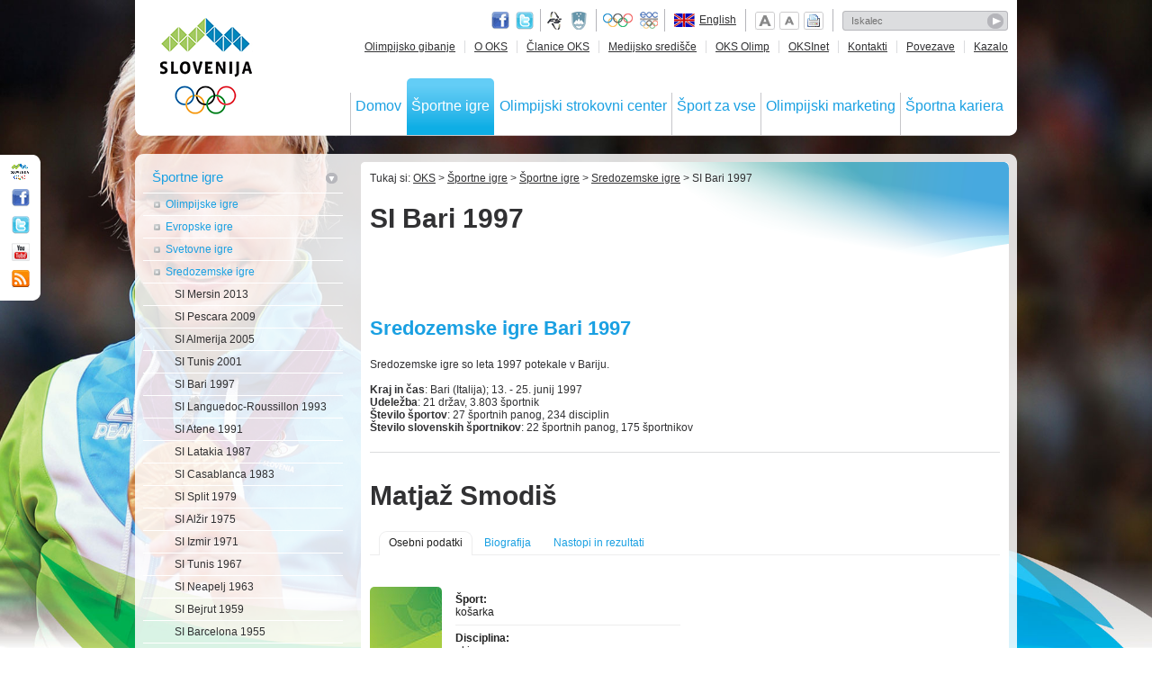

--- FILE ---
content_type: text/html; charset=utf-8
request_url: https://stara.olympic.si/sportne-igre/sportne-igre/sredozemske-igre/si-bari-1997/?tx_oksintranet_pi2%5Bdelegate%5D=2365&cHash=a2e77d86db33edbf093be4fe1334f454
body_size: 48679
content:
<!DOCTYPE html>
<!--[if lt IE 7]> <html class="no-js ie6 oldie" lang="sl"> <![endif]-->
<!--[if IE 7]>    <html class="no-js ie7 oldie" lang="sl"> <![endif]-->
<!--[if IE 8]>    <html class="no-js ie8 oldie" lang="sl"> <![endif]-->
<!--[if gt IE 8]><!-->
<html class="no-js" lang="sl"> <!--<![endif]-->
<head>
<meta http-equiv="X-UA-Compatible" content="IE=edge,chrome=1" />
<meta name="viewport" content="width=device-width" />

<meta charset="utf-8" />
<!-- 
	ORG. TEND d.o.o. - www.tend.si

	This website is powered by TYPO3 - inspiring people to share!
	TYPO3 is a free open source Content Management Framework initially created by Kasper Skaarhoj and licensed under GNU/GPL.
	TYPO3 is copyright 1998-2013 of Kasper Skaarhoj. Extensions are copyright of their respective owners.
	Information and contribution at http://typo3.org/
-->

<base href="http://stara.olympic.si/" />


<meta name="generator" content="TYPO3 4.5 CMS" />
<meta name="keywords" content="Sredozemske, panog, športnih, Število, športnikov, igre, Bari, športov, disciplin, slovenskih" />
<meta name="description" content="Sredozemske igre Bari 1997 Sredozemske igre so leta 1997 potekale v Bariju.   Kraj in čas : Bari (Italija); 13. - 25. junij 1997 Udeležba : 21 držav, 3.803 športnik …" />
<meta name="date" content="2015-05-27T09:19:44+02:00" />

<link rel="stylesheet" type="text/css" href="https://stara.olympic.si/typo3temp/stylesheet_75acf4cb6c.css" media="all" />
<link rel="stylesheet" type="text/css" href="https://stara.olympic.si/fileadmin/templates/css/ui-olympic/jquery-ui-1.8.16.custom.css?1321605361" media="all" />
<link rel="stylesheet" type="text/css" href="https://stara.olympic.si/fileadmin/templates/css/style.css?1443731672" media="all" />
<link rel="stylesheet" type="text/css" href="https://stara.olympic.si/fileadmin/templates/css/scrollbar.css?1318225015" media="all" />
<link rel="stylesheet" type="text/css" href="https://stara.olympic.si/fileadmin/templates/css/chosen.css?1321605235" media="all" />
<link rel="stylesheet" type="text/css" href="https://stara.olympic.si/fileadmin/templates/css/zebra_transform.css?1318225015" media="all" />
<link rel="stylesheet" type="text/css" href="https://stara.olympic.si/fileadmin/templates/css/flexigrid.css?1319200772" media="all" />


<script src="https://stara.olympic.si/uploads/tx_t3jquery/jquery-1.7.x-1.8.x.js" type="text/javascript"></script>
<script src="https://stara.olympic.si/typo3conf/ext/rzcolorbox/res/js/jquery.colorbox.js?1407422616" type="text/javascript"></script>
<script src="https://stara.olympic.si/fileadmin/templates/js/libs/modernizr-2.0.6.min.js?1318225034" type="text/javascript"></script>
<script src="https://stara.olympic.si/fileadmin/templates/js/libs/jquery.corner.js?1318225034" type="text/javascript"></script>
<script src="https://stara.olympic.si/fileadmin/templates/js/libs/jquery.placeholder-enhanced.min.js?1318225034" type="text/javascript"></script>
<script src="https://stara.olympic.si/fileadmin/templates/js/libs/jquery.fontscale.js?1318225034" type="text/javascript"></script>
<script src="https://stara.olympic.si/fileadmin/templates/js/libs/chosen.jquery.min.js?1366754528" type="text/javascript"></script>
<script src="https://stara.olympic.si/fileadmin/templates/js/libs/tinyscrollbar.js?1318225034" type="text/javascript"></script>
<script src="https://stara.olympic.si/fileadmin/templates/js/libs/zebra_transform.js?1318225034" type="text/javascript"></script>
<script src="https://stara.olympic.si/fileadmin/templates/js/libs/round.js?1318225034" type="text/javascript"></script>
<script src="https://stara.olympic.si/fileadmin/templates/js/libs/flexigrid.js?1318944893" type="text/javascript"></script>
<script src="https://stara.olympic.si/fileadmin/templates/js/libs/jquery.equal-height-columns.js?1354606741" type="text/javascript"></script>
<script src="https://stara.olympic.si/fileadmin/templates/js/functions.js?1375440218" type="text/javascript"></script>
<script src="https://stara.olympic.si/typo3temp/javascript_a79086632c.js" type="text/javascript"></script>
<script type="text/javascript">
/*<![CDATA[*/
<!-- 
/*7d1cdca5a4e11f154c16c01d6def5e7c*/
jQuery(document).ready(function(){jQuery(".rzcolorbox").colorbox({current:"Image {current} of {total}",opacity:"0.85",transition:"fade",speed:"350",slideshowSpeed:"2500",overlayClose:true,fixed:false,escKey:true,arrowKey:true,loop:true,previous:"previous",next:"next",close:"close",rel:"rzcolorbox"});});

// -->
/*]]>*/
</script>

<title>SI Bari 1997Olimpijski komite Slovenije</title><link rel="alternate" type="application/rss+xml" title="RSS - Zadnje novice - Olympic.si" href="http://www.olympic.si/rss.xml" /><link href="https://stara.olympic.si/sportne-igre/sportne-igre/sredozemske-igre/si-bari-1997/?tx_oksintranet_pi2%5Bdelegate%5D=2365" rel="canonical" />
<link type="text/css" media="screen" rel="stylesheet" href="https://stara.olympic.si/typo3conf/ext/rzcolorbox/res/style2/css/colorbox.css" />
<script type="text/plain" class="cc-onconsent-analytics">

  var _gaq = _gaq || [];
  _gaq.push(['_setAccount', 'UA-2498028-15']);
  _gaq.push(['_trackPageview']);

  (function() {
    var ga = document.createElement('script'); ga.type = 'text/javascript'; ga.async = true;
    ga.src = ('https:' == document.location.protocol ? 'https://ssl' : 'http://www') + '.google-analytics.com/ga.js';
    var s = document.getElementsByTagName('script')[0]; s.parentNode.insertBefore(ga, s);
  })();

</script>


<!-- Begin Cookie Consent plugin by Silktide - http://silktide.com/cookieconsent -->

<link rel="stylesheet" type="text/css" href="http://apps.tend.si/fileadmin/templates/js/lib/cc/cc_tend.css" />
<link rel="stylesheet" type="text/css" href="http://www.olympic.si/fileadmin/templates/css/styles_cookies.css" />
<script type="text/javascript" src="http://apps.tend.si/fileadmin/templates/js/lib/cc/cc_tend.js"></script>

<script type="text/javascript">
// <![CDATA[
cc.initialise({
  cookies: {
    analytics: {},
    social: {}
  },
  strings: {
    advertisingDefaultDescription: "Oglasi bodo samodejno postavljeni",
    advertisingDefaultTitle: "Oglaševanje",
    allowCookies: "Dovoli piškotke",
    allowCookiesImplicit: "Dovoli piškotke",
    allowForAllSites: "Dovoli piškotke za vse strani",
    allSitesSettingsDialogSubtitle: "Lahko dovolite piškotke za vse strani, ki uporabljajao ta modul",
    allSitesSettingsDialogTitleA: "Nastavitve zasebnosti",
    allSitesSettingsDialogTitleB: "za vsa spletišča",
    analyticsDefaultDescription: "Anonimno zbiramo podatke o uporabi spletišča za izboljšavo uporabniške izkušnje",
    analyticsDefaultTitle: "Analytics",
    backToSiteSettings: "Nazaj na nastavitve",
    changeForAllSitesLink: "Spremenite nastavitve za vse strani",
    closeWindow: "Zapri okno",
    customCookie: "Ta spletna stran uporablja piškotke",
    defaultDescription: "Privzet opis piškotka",
    defaultTitle: "Privzet naiv piškotka",
    hideDetails: "skrij podrobnosti",
    learnMore: "Preberi več",
    notificationTitle: "Spletna stran OKS uporablja piškotke",
    notificationTitleImplicit: "Na spletu uporabljamo piškotke zaradi boljše uporabniške izkušnje",
    notUsingCookies: "Ta spletna stran ne uporablja piškotkov",
    preferenceAlways: "Vedno dovoli",
    preferenceAsk: "Vprašaj me ob vsakem obisku",
    preferenceConsent: "Strinjam se",
    preferenceDecline: "Ne strinjam se",
    preferenceNever: "Nikoli ne dovoli",
    preferenceUseGlobal: "Uporabi globalne nastavitve",
    privacySettings: "Nastavitve zasebnosti",
    privacySettingsDialogSubtitle: "Za nekatere nastavitve potrebujemo vaše dovoljenje, da si zapomnimo, kdo ste",
    privacySettingsDialogTitleA: "Nastavitve zasebnosti",
    privacySettingsDialogTitleB: "za to spletno stran",
    saveForAllSites: "Shrani za vse spletne strani",
    savePreference: "Shrani nastavitve",
    seeDetails: "prikaži podrobnosti",
    seeDetailsImplicit: "spremeni nastavitve",
    socialDefaultDescription: "Facebook, Twitter in ostali družbeni mediji vas morajo prepoznati, da bi delovali pravilno.",
    socialDefaultTitle: "Družbeni mediji"
    
  },
  settings: {
    disableallsites: true,    
    style: "monochrome",
    bannerPosition: "bottom"
  }
});
// ]]>
</script>
<!-- End Cookie Consent plugin -->

<script type="text/javascript">
$(function() {
  $('#cc-notification-wrapper h2').append(' - <a href="/info/zasebnost/">več o tem</a>');
});  
</script>

<script src="https://stara.olympic.si/typo3conf/ext/ods_ajaxmailsubscription/res/ods_ajaxmailsubscription.js" type="text/javascript"></script>
<script type="text/javascript">
				var base_url='https://stara.olympic.si/';
				var eID_call='index.php?eID=oic';
				var type_call='https://stara.olympic.si/sportne-igre/sportne-igre/sredozemske-igre/si-bari-1997/?type=776&tx_oksintranet_pi2%5Bdelegate%5D=2365&tx_oksintranet_pi2%5Bathlete%5D=0&tx_oksintranet_pi2%5Bteam%5D=0&t='+new Date().getTime();
				</script>
		
<script type="text/javascript" src="https://stara.olympic.si/typo3conf/ext/tend_bxslider/bxSlider/jquery.bxSlider.min.js"></script>
<link rel="stylesheet" type="text/css" media="all" href="" /><script type="text/javascript">$(document).ready(function(){$("#tend_bxslider_10").bxSlider({displaySlideQty: 6,
moveSlideQty: 1,
infiniteLoop: false,
controls: false}); }); </script>


<link rel="stylesheet" type="text/css" media="all" href="" /><script type="text/javascript">$(document).ready(function(){$("#tend_bxslider_674").bxSlider({ticker: true,
tickerSpeed: 3000}); }); </script>
<link rel="stylesheet" type="text/css" media="all" href="" /><script type="text/javascript">$(document).ready(function(){$("#tend_bxslider_673").bxSlider({ticker: true,
tickerSpeed: 3000}); }); </script>
</head>
<body class="page-6 current-182">

<div id="container">
	<header class="corner-bottom header">
		<div class="header-back">
			<h1><a href="" id="oks-logo">OLIMPIJSKI KOMITE SLOVENIJE - ZDRUŽENJE ŠPORTNIH ZVEZ</a></h1><span class="print-logo"><img src="https://stara.olympic.si/fileadmin/templates/img/print-logo.png" alt="Logo" title="Logo" width="103" height="117" /></span>
			<div class="utils">
				<span class="social">
					<a class="face" href="http://sl-si.facebook.com/SloveniaOlympicTeam" target="_blank">Facebook page</a>
					<a class="twitter" href="https://twitter.com/#!/TeamSlovenia" target="_blank">Twitter</a>
				</span>	
				<span class="gov">
					<a class="fund" href="http://www.fundacijazasport.org/" target="_blank">Fundacija za šport</a>
					<a class="min" href="http://www.mizks.gov.si/" target="_blank">Ministrstvo za izobraževanje, znanost, kulturo in šport</a>
				</span>
				<a class="ol-org" href="http://www.olympic.org/" target="_blank">Olympic.org</a>
				<a class="eoc" href="http://www.eurolympic.org/" target="_blank">EOC</a>
				<span id="language"><div class="language-en"></div><a href="en/">English</a></span>
				<span id="page-utils">
					<span class="fontplus">Povečaj pisavo</span>
					<span class="fontminus">Pomanjšaj pisavo</span>
					<a class="print" href="javascript:window.print();">Natisni stran</a>
				</span>
				<div id="search"><form action="rezultati-iskanja/" method="post" id="indexedsearch"><fieldset><input name="tx_indexedsearch[sword]" value="" class="inputText" placeholder="Iskalec" type="text" /><input type="image" src="https://stara.olympic.si/fileadmin/templates/img/searchbutton.png" class="inputButton" alt="Search" title="Search" /><input type="hidden" name="tx_indexedsearch[sections]" value="0" /><input name="tx_indexedsearch[submit_button]" value="Search" type="hidden" /></fieldset></form></div>		
			</div>
			<nav id="topnav"><ul><li><a href="olimpijsko-gibanje/">Olimpijsko gibanje</a></li><li><a href="o-oks/">O OKS</a></li><li><a href="clanice-oks/">Članice OKS</a></li><li><a href="medijsko-sredisce/">Medijsko središče</a></li><li><a href="oks-olimp/">OKS Olimp</a></li><li><a href="http://stara.olympic.si/">OKSInet</a></li><li><a href="o-oks/kontakt/">Kontakti</a></li><li><a href="info/povezave/">Povezave</a></li><li class="last"><a href="info/kazalo/">Kazalo</a></li></ul></nav>	
			<nav id="mainnav"><ul><li><a href="http://stara.olympic.si/">Domov</a></li><li class="mainnav-active-static"><a href="sportne-igre/sportne-igre/">Športne igre</a></li><li><a href="olimpijski-strokovni-center/">Olimpijski strokovni center</a></li><li><a href="sport-za-vse/">Šport za vse</a></li><li><a href="olimpijski-marketing/">Olimpijski marketing</a></li><li class="last"><a href="sportna-kariera/">Športna kariera</a></li></ul></nav>	
		</div>
		<div class="back-bottom"></div>
	</header>
	<div id="main">
		
		<section id="main-content-outer-wrap">
			<div class="main-content-outer-top"></div>
			<div class="main-content-inner-wrap">
				<div class="main-content-left">
					<nav class="secondary-nav"><ul><li><a href="sportne-igre/sportne-igre/" class="level-1">Športne igre</a><ul><li><a href="sportne-igre/sportne-igre/olimpijske-igre/" class="level-2">Olimpijske igre</a></li><li><a href="sportne-igre/sportne-igre/evropske-igre/" class="level-2">Evropske igre</a></li><li><a href="sportne-igre/sportne-igre/svetovne-igre/" class="level-2">Svetovne igre</a></li><li><a href="sportne-igre/sportne-igre/sredozemske-igre/" class="level-2">Sredozemske igre</a><ul><li><a href="sportne-igre/sportne-igre/sredozemske-igre/si-mersin-2013/" class="level-3">SI Mersin 2013</a></li><li><a href="sportne-igre/sportne-igre/sredozemske-igre/si-pescara-2009/" class="level-3">SI Pescara 2009</a></li><li><a href="sportne-igre/sportne-igre/sredozemske-igre/si-almerija-2005/" class="level-3">SI Almerija 2005</a></li><li><a href="sportne-igre/sportne-igre/sredozemske-igre/si-tunis-2001/" class="level-3">SI Tunis 2001</a></li><li><a href="sportne-igre/sportne-igre/sredozemske-igre/si-bari-1997/" class="level-3">SI Bari 1997</a></li><li><a href="sportne-igre/sportne-igre/sredozemske-igre/si-languedoc-roussillon-1993/" class="level-3">SI Languedoc-Roussillon 1993</a></li><li><a href="sportne-igre/sportne-igre/sredozemske-igre/si-atene-1991/" class="level-3">SI Atene 1991</a></li><li><a href="sportne-igre/sportne-igre/sredozemske-igre/si-latakia-1987/" class="level-3">SI Latakia 1987</a></li><li><a href="sportne-igre/sportne-igre/sredozemske-igre/si-casablanca-1983/" class="level-3">SI Casablanca 1983</a></li><li><a href="sportne-igre/sportne-igre/sredozemske-igre/si-split-1979/" class="level-3">SI Split 1979</a></li><li><a href="sportne-igre/sportne-igre/sredozemske-igre/si-alzir-1975/" class="level-3">SI Alžir 1975</a></li><li><a href="sportne-igre/sportne-igre/sredozemske-igre/si-izmir-1971/" class="level-3">SI Izmir 1971</a></li><li><a href="sportne-igre/sportne-igre/sredozemske-igre/si-tunis-1967/" class="level-3">SI Tunis 1967</a></li><li><a href="sportne-igre/sportne-igre/sredozemske-igre/si-neapelj-1963/" class="level-3">SI Neapelj 1963</a></li><li><a href="sportne-igre/sportne-igre/sredozemske-igre/si-bejrut-1959/" class="level-3">SI Bejrut 1959</a></li><li><a href="sportne-igre/sportne-igre/sredozemske-igre/si-barcelona-1955/" class="level-3">SI Barcelona 1955</a></li><li><a href="sportne-igre/sportne-igre/sredozemske-igre/si-aleksandrija-1951/" class="level-3">SI Aleksandrija 1951</a></li></ul></li><li><a href="sportne-igre/sportne-igre/mladinske-olimpijske-igre/" class="level-2">Mladinske olimpijske igre</a></li><li><a href="sportne-igre/sportne-igre/olimpijski-festival-evropske-mladine/" class="level-2">Olimpijski festival evropske mladine</a></li></ul></li><li><a href="sportne-igre/sportne-panoge/olimpijske-sportne-panoge/" class="level-1">Športne panoge</a></li></ul></nav>
					<section class="element-leftcol"><div id="c222" class="csc-default"><div class="csc-header csc-header-n1"><h3 class="csc-firstHeader">Prijavi se na e-novice</h3></div><div class="tx-odsajaxmailsubscription-pi1">
		
<div id="tx_odsajaxmailsubscription_pi1">
<section class="mailing-subscription-left">
	<form action="sportne-igre/sportne-igre/sredozemske-igre/si-bari-1997/" enctype="multipart/form-data" method="post" onsubmit="">
	  <input class="mailing-subscription-left-input" placeholder="E-poštni naslov" name="tx_odsajaxmailsubscription_pi1[email]" onclick="if(this.value=='')this.value='';" type="text" value="" />
	  <input class="mailing-subscription-left-button" name="tx_odsajaxmailsubscription_pi1[submit]" onclick="return ods_ajaxmailsubscription(this);" type="submit" value="Pošlji" />
	</form>
</section>

</div>







<div id="tx_odsajaxmailsubscription_pi1_indication" style="display: none;">
<img src="https://stara.olympic.si/typo3conf/ext/ods_ajaxmailsubscription/res/loading.gif" alt="loading..." />
</div>

	</div>
	</div></section>
					<section class="element-leftcol"><div class="sponsors-subpage"><div id="c289" class="csc-default" ><div class="content-element-noborder"><div class="csc-header csc-header-n1"><h4 class="csc-firstHeader">Sponzorji</h4></div><div class="csc-textpic csc-textpic-left csc-textpic-below"><div class="csc-textpic-text"><p><i>Glavni sponzor</i></p>
<p>&nbsp;</p></div><div class="csc-textpic-imagewrap csc-textpic-single-image"><a href="https://stara.olympic.si/olimpijski-marketing/poslovni-partnerji-oks/sponzorji-olimpijske-reprezentance-slovenije/" ><img src="https://stara.olympic.si/uploads/pics/sponzor-glavni.gif" width="85" height="34" border="0" alt="" /></a></div></div><div class="csc-textpic-clear"><!-- --></div></div></div>
					<div class="other-sponsors-subpage-wrap"><div id="c674" class="csc-default" ><div class="csc-header csc-header-n1"><h5 class="csc-firstHeader">Veliki sponzorji</h5></div>
<div class="bx_slider_sponzorji" id="tx-tendbxslider-pi1_674">
    <div id="tend_bxslider_674">
      
        <div class="rotator-item">      
			<p><p><i>Veliki sponzorji</i></p></p>
			<a href='https://stara.olympic.si/olimpijski-marketing/poslovni-partnerji-oks/sponzorji-olimpijske-reprezentance-slovenije/'> <img src="https://stara.olympic.si/uploads/pics/sponzorji-veliki1_03.png" width="600" height="50" border="0" class="bxslider_photo" alt="" /> </a>
        </div>
      
        <div class="rotator-item">      
			<p><p><i>Veliki sponzorji</i></p></p>
			<a href='https://stara.olympic.si/olimpijski-marketing/poslovni-partnerji-oks/sponzorji-olimpijske-reprezentance-slovenije/'> <img src="https://stara.olympic.si/uploads/pics/sponzorji-veliki2_03.png" width="600" height="50" border="0" class="bxslider_photo" alt="" /> </a>
        </div>
      
    </div>
</div>
</div>	
					<div id="c673" class="csc-default" ><div class="csc-header csc-header-n1"><h5 class="csc-firstHeader">Sponzorji</h5></div>
<div class="bx_slider_sponzorji" id="tx-tendbxslider-pi1_673">
    <div id="tend_bxslider_673">
      
        <div class="rotator-item">      
			<p><p><i>Sponzorji</i></p></p>
			<a href='https://stara.olympic.si/olimpijski-marketing/poslovni-partnerji-oks/sponzorji-olimpijske-reprezentance-slovenije/'> <img src="https://stara.olympic.si/uploads/pics/sponzor1_2013.png" width="588" height="50" border="0" class="bxslider_photo" alt="" /> </a>
        </div>
      
        <div class="rotator-item">      
			<p><p><i>Sponzorji</i></p></p>
			<a href='https://stara.olympic.si/olimpijski-marketing/poslovni-partnerji-oks/sponzorji-olimpijske-reprezentance-slovenije/'> <img src="https://stara.olympic.si/uploads/pics/sponzor2_2013_02.gif" width="588" height="50" border="0" class="bxslider_photo" alt="" /> </a>
        </div>
      
    </div>
</div>
</div></div></div></section>	
					<section class="element-leftcol"><script charset="utf-8" src="http://widgets.twimg.com/j/2/widget.js" type="text/javascript"></script>
<script type="text/javascript">
new TWTR.Widget({
  version: 2,
  type: 'profile',
  rpp: 2,
  interval: 30000,
  width: 210,
  height: 300,
  theme: {
    shell: {
      background: '#1a9fe2',
      color: '#ffffff'
    },
    tweets: {
      background: '#ffffff',
      color: '#313133',
      links: '#1a9fe2'
    }
  },
  features: {
    scrollbar: false,
    loop: false,
    live: false,
    behavior: 'all'
  }
}).render().setUser('TeamSlovenia').start();
</script></section>
					<section class="element-leftcol">   <script type="text/plain" class="cc-onconsent-social">
   $(function() {	
  	 $("#fb-widget").html('<iframe src="//www.facebook.com/plugins/likebox.php?href=http%3A%2F%2Fwww.facebook.com%2FSloveniaOlympicTeam&amp;width=196&amp;height=285&amp;show_faces=true&amp;colorscheme=light&amp;stream=false&amp;show_border=false&amp;header=false&amp;appId=450952561651615" scrolling="no" frameborder="0" style="border:none; overflow:hidden; width:196px; height:285px;" allowtransparency="true"></iframe>');
   });  
   </script>
   <div id="fb-widget"></div></section>
					<section class="element-leftcol-games"><div id="c29" class="csc-default" ><div class="content-element-noborder"><div class="csc-header csc-header-n1"><h4 class="csc-firstHeader">Prihajajoče igre</h4></div><div class="csc-textpic csc-textpic-left csc-textpic-above csc-textpic-equalheight"><div class="csc-textpic-imagewrap"><ul><li class="csc-textpic-image csc-textpic-firstcol" style="width:57px;"><a href="http://tbilisi2015.com/en/" target="_blank" ><img src="https://stara.olympic.si/typo3temp/pics/94bdc322e1.png" width="57" height="45" border="0" alt="" /></a></li><li class="csc-textpic-image" style="width:45px;"><a href="http://www.rio2016.com.br/en/home" target="_blank" ><img src="https://stara.olympic.si/typo3temp/pics/132dae762d.png" width="45" height="45" border="0" alt="" /></a></li><li class="csc-textpic-image" style="width:45px;"><a href="http://www.tarragona2017.cat/en/" target="_blank" ><img src="https://stara.olympic.si/typo3temp/pics/674d5a3dd3.jpg" width="45" height="45" border="0" alt="" /></a></li><li class="csc-textpic-image csc-textpic-lastcol" style="width:45px;"><a href="http://www.pyeongchang2018.com/horizon/eng/index.asp" target="_blank" ><img src="https://stara.olympic.si/uploads/pics/PyeongChang-web.png" width="45" height="45" border="0" alt="" /></a></li></ul></div><div class="csc-textpic-text"></div></div><div class="csc-textpic-clear"><!-- --></div></div></div><div id="countdown"><div class="games-timer">Še dni<span>-3454</span></div><div class="games-timer">Še dni<span>-3454</span></div><div class="games-timer">Še dni<span>-3125</span></div><div class="games-timer-last">Še dni<span>-2901</span></div></div></section>
					<section class="content-leftside">
						
					</section>	
				</div>
				<div class="main-content-wrap">
					<div class="main-content-top"></div>
					<section class="main-content">
						<nav id="breadcrumbs">Tukaj si:&nbsp;<a href="http://stara.olympic.si/">OKS</a>&nbsp;>&nbsp;<a href="sportne-igre/sportne-igre/">Športne igre</a>&nbsp;>&nbsp;<a href="sportne-igre/sportne-igre/">Športne igre</a>&nbsp;>&nbsp;<a href="sportne-igre/sportne-igre/sredozemske-igre/">Sredozemske igre</a>&nbsp;>&nbsp;SI Bari 1997</nav>
						<header id="title"><h1>SI Bari 1997</h1></header>
						<div class="social-row">
<!--FB like button  -->
<div id="fb-root"></div>
<script type="text/plain" class="cc-onconsent-social">(function(d, s, id) {
  var js, fjs = d.getElementsByTagName(s)[0];
  if (d.getElementById(id)) {return;}
  js = d.createElement(s); js.id = id;
  js.src = "//connect.facebook.net/sl_SI/all.js#xfbml=1";
  fjs.parentNode.insertBefore(js, fjs);
}(document, 'script', 'facebook-jssdk'));</script>

<div class="fb-like" data-href="http://www.olympic.si/" data-send="true" data-layout="button_count" data-width="200" data-show-faces="false" data-font="arial"></div>

<!-- +1  -->
<script type="text/plain" class="cc-onconsent-social" src="https://apis.google.com/js/plusone.js">
  {lang: 'sl'}
</script>
<g:plusone size="medium"></g:plusone>

<!-- AddThis Button BEGIN -->
<div class="addthis_toolbox addthis_default_style ">
<a class="addthis_counter addthis_pill_style"></a>
</div>
<script type="text/plain" class="cc-onconsent-social" src="http://s7.addthis.com/js/250/addthis_widget.js#pubid=xa-4e9041401aa653f3"></script>
<script type="text/javascript">
var addthis_config = {
   ui_click: true
}
</script>
<!-- AddThis Button END -->
</div>  
						<section class="normal-content"><!--TYPO3SEARCH_begin--><div id="c2102" class="csc-default"><div class="content-element"><div class="csc-header csc-header-n1"><h2 class="csc-firstHeader">Sredozemske igre Bari 1997</h2></div><p>Sredozemske igre so leta 1997 potekale v Bariju.</p>
<p>&nbsp;</p>
<p><b>Kraj in čas</b>: Bari&nbsp;(Italija); 13. - 25.&nbsp;junij&nbsp;1997</p>
<p><b>Udeležba</b>: 21&nbsp;držav, 3.803 športnik<br /><b>Število športov</b>: 27 športnih panog, 234&nbsp;disciplin</p>
<p><span style="font-weight: bold; ">Število slovenskih športnikov</span>: 22 športnih panog, 175&nbsp;športnikov</p></div></div><!--TYPO3SEARCH_end--></section>
						
						<div id="c2838" class="csc-default">
    <style>
      .other-placements{display:none;}
    </style>
    <script type="text/javascript">
    $(function() {
		$( "#event-tabs" ).tabs({selected:1});
		$( "#user-tabs" ).tabs();
		$('.other-link').click(function(){$('.other-placements').slideToggle(500);});
		$( ".other-filter" ).accordion({autoHeight: false,navigation: true});
    });
    function athletesByLetter(l){
      $('#athletes').load(type_call+'&tx_oksintranet_pi2[m]=delegation&tx_oksintranet_pi2[letter]='+l, function() {});
    }
    function athletesByDiscipline(d){
      $('#athletes').load(type_call+'&tx_oksintranet_pi2[m]=delegation&tx_oksintranet_pi2[discipline]='+d, function() {});
    }
    function athletesByResult(r){
      $('#athletes').load(type_call+'&tx_oksintranet_pi2[m]=delegation&tx_oksintranet_pi2[result]='+r, function() {});
    }
    function athletesByFunction(f){
      $('#athletes').load(type_call+'&tx_oksintranet_pi2[m]=delegation&tx_oksintranet_pi2[function]='+f, function() {});
    }
	function managementAndPersonel(d){
      $('#athletes').load(type_call+'&tx_oksintranet_pi2[m]=delegation&tx_oksintranet_pi2[discipline]='+d+'&tx_oksintranet_pi2[function]=all', function() {});
    }
	function resultsByDate(d){
      $('#results').load(type_call+'&tx_oksintranet_pi2[m]=results&tx_oksintranet_pi2[date]='+d, function() {});
    }
    function resultsByDiscipline(d){
      $('#results').load(type_call+'&tx_oksintranet_pi2[m]=results&tx_oksintranet_pi2[discipline]='+d, function() {});
    }
	function resultsBySubdiscipline(s){
      $('#results').load(type_call+'&tx_oksintranet_pi2[m]=results&tx_oksintranet_pi2[subdiscipline]='+s, function() {});
    }
	function resultsByFaze(f){
      $('#results').load(type_call+'&tx_oksintranet_pi2[m]=results&tx_oksintranet_pi2[faze]='+f, function() {});
    }
	function resultsByFinalPlacement(f){
      $('#results').load(type_call+'&tx_oksintranet_pi2[m]=results&tx_oksintranet_pi2[finalPlacement]=1', function() {});
    }
	function resultsByResult(r){
      $('#results').load(type_call+'&tx_oksintranet_pi2[m]=results&tx_oksintranet_pi2[result]='+r, function() {});
    }
	function resultsByAthlete(a){
      $('#results').load(type_call+'&tx_oksintranet_pi2[m]=results&tx_oksintranet_pi2[athlete]='+a, function() {});
    }
	function resultsByTeam(t){
      $('#results').load(type_call+'&tx_oksintranet_pi2[m]=results&tx_oksintranet_pi2[team]='+t, function(){});
    }
	function hideDelegate(){
		$('#athlete-single').hide();
		scroll(0,0);
		$(".main-content").height("");	
	}
	</script>
    
    <section class="athlete-single" id="athlete-single">
		<header><h1>Matjaž Smodiš</h1></header>
		<div id="user-tabs">
			<ul>
				<li><a href="#user-tabs-1">Osebni podatki</a></li>
				<li><a href="#user-tabs-2">Biografija</a></li>
				<li><a href="#user-tabs-3">Nastopi in rezultati</a></li>
			</ul>
			<div id="user-tabs-1">
				<div class="athlete-top">
					<img src="https://stara.olympic.si/typo3temp/pics/c03228e8df.jpg" width="80" height="80" border="0" alt="Smodiš Matjaž" title="Smodiš Matjaž" />
					<div class="athlete-top-right">
						<span><b>Šport:</b><br /> košarka</span>
						<span><b>Disciplina:</b><br /> ekipa</span>
						<span><b>Rojen:</b><br /> </span>
						<span><b>Višina:</b><br /> </span>
						<span><b>Teža:</b><br /> </span>
						<span><b>Matični klub:</b><br /> </span>
						<span class="last"><b>Trener:</b><br /> </span>
					</div>
				</div>  
				
				
					<div class="athlete-results">
						<h2>Rezultati na OI in ostalih športnih igrah</h2>
						<table class="oi-count" width="100%" cellpadding="0" cellspacing="0" border="0">
						  <tr>
							<td valign="middle"><b>Medalje na OI:</b></td>
							<td valign="middle" align="right"><div class="gold-medal"></div></td>
							<td valign="middle"><span class="like-h2">0x</span></td>
							<td valign="middle" align="right"><div class="silver-medal"></div></td>
							<td valign="middle"><span class="like-h2">0x</span></td>
							<td valign="middle" align="right"><div class="bronze-medal"></div></td>
							<td valign="middle"><span class="like-h2">0x</span></td>
						  </tr>
						</table>
						
						<div class="athlete-results-wrap">
						  <div class="athlete-results-item">
							 <b>SI BARI 1997</b><br />
							
						košarka ekipa 7. mesto<br /> 
						<br />
						  </div>  
						</div>  
						  

						
					</div>  
				
				
				<div class="athlete-top-results">
					<h2>Vrhunci kariere</h2>
					<div class="athlete-top-results-item">
					  
					</div>
					<div class="athlete-top-results-item">
					  
					</div>    
				</div>	
				
			</div>
			<div id="user-tabs-2">
				<div class="athlete-top-normal">
					
					
					
					
					
					
					
					
					
				</div>
			</div>
			<div id="user-tabs-3">
				<section id="user-results">
				
				  <article>
					
					<time>25. jun. 1997</time><br />
					
					
					
					<header><h5>košarka, ekipa</h5></header>
					
					
					
					&nbsp;&nbsp;(<a href="https://stara.olympic.si/sportne-igre/sportne-igre/sredozemske-igre/si-bari-1997/?tx_oksintranet_pi2%5Bdelegate%5D=1172&amp;cHash=93f08ddaeb4a31fbab0c9e13d26a2c15">Božič Andrej</a>, <a href="https://stara.olympic.si/sportne-igre/sportne-igre/sredozemske-igre/si-bari-1997/?tx_oksintranet_pi2%5Bdelegate%5D=1173&amp;cHash=6c07bb3e77510a743161dab7ccf52b87">Brezec Primož</a>, <a href="https://stara.olympic.si/sportne-igre/sportne-igre/sredozemske-igre/si-bari-1997/?tx_oksintranet_pi2%5Bdelegate%5D=1174&amp;cHash=99c709b9f701bd3d2bfc930e4499a986">Čmer Miha</a>, <a href="https://stara.olympic.si/sportne-igre/sportne-igre/sredozemske-igre/si-bari-1997/?tx_oksintranet_pi2%5Bdelegate%5D=1175&amp;cHash=07ab29b5178b63d09c08dac74445965d">Drobnjak Dragiša</a>, <a href="https://stara.olympic.si/sportne-igre/sportne-igre/sredozemske-igre/si-bari-1997/?tx_oksintranet_pi2%5Bdelegate%5D=1176&amp;cHash=719ebcf0642a30463c939c88ab79c780">Hafnar Gregor</a>, <a href="https://stara.olympic.si/sportne-igre/sportne-igre/sredozemske-igre/si-bari-1997/?tx_oksintranet_pi2%5Bdelegate%5D=1177&amp;cHash=d8dd15059969442d5ac0849a808c4db8">Jurak Goran</a>, <a href="https://stara.olympic.si/sportne-igre/sportne-igre/sredozemske-igre/si-bari-1997/?tx_oksintranet_pi2%5Bdelegate%5D=1178&amp;cHash=574a5eb4f1ab3482faba47fd5584df29">Maravič Marko</a>, <a href="https://stara.olympic.si/sportne-igre/sportne-igre/sredozemske-igre/si-bari-1997/?tx_oksintranet_pi2%5Bdelegate%5D=1179&amp;cHash=b22fc8fc97a7f7cd6de3d6f18fc0f513">Nachbar Boštjan</a>, <a href="https://stara.olympic.si/sportne-igre/sportne-igre/sredozemske-igre/si-bari-1997/?tx_oksintranet_pi2%5Bdelegate%5D=1180&amp;cHash=a1267c49563658f940a5a54dfd1e845d">Novak Ernest</a>, <a href="https://stara.olympic.si/sportne-igre/sportne-igre/sredozemske-igre/si-bari-1997/?tx_oksintranet_pi2%5Bdelegate%5D=1181&amp;cHash=b381c3b15bb9b59393143246e645499f">Smodiš Matjaž</a>, <a href="https://stara.olympic.si/sportne-igre/sportne-igre/sredozemske-igre/si-bari-1997/?tx_oksintranet_pi2%5Bdelegate%5D=1182&amp;cHash=5fe27d533913cfd258bb7f62cfea751b">Šporar Miloš</a>, <a href="https://stara.olympic.si/sportne-igre/sportne-igre/sredozemske-igre/si-bari-1997/?tx_oksintranet_pi2%5Bdelegate%5D=1183&amp;cHash=cdcf3cc57b9d07a0c68ffa29c83e3a2d">Verginela Marko</a>) 7.m  - finale <br />
					 
				  </article>
				
				</section>
			</div>
		</div>
    </section>
    
    <div id="event-tabs">
      <ul>
        <li><a href="#event-tabs-1" onclick="hideDelegate()">Slovenski uspehi</a></li>
        <li><a href="#event-tabs-2" onclick="hideDelegate()">Reprezentanca</a></li>
        <li><a href="#event-tabs-3" onclick="hideDelegate()">Pregled medalj</a></li>
        <li><a href="#event-tabs-4" onclick="hideDelegate()">Urnik in rezultati</a></li>
        <li><a href="#event-tabs-5" onclick="hideDelegate()">Fotogalerija</a></li>
        <li><a href="#event-tabs-6" onclick="hideDelegate()">Novice</a></li>
      </ul>
      <div id="event-tabs-1"><h2 class="special">Slovenski uspehi</h2>
        <div class="first">
        <div class="ahtlete">
          <div class="athlete-image">
            <div class="athlete-medal"></div>
            <!-- ###LINK_ITEM###--><img src="https://stara.olympic.si/typo3temp/pics/8aff219941.jpg" width="80" height="80" border="0" alt="" /><!-- ###LINK_ITEM###-->
          </div>
          <div class="athlete-details">
            <span><!-- ###LINK_ITEM###--><a href="https://stara.olympic.si/sportne-igre/sportne-igre/sredozemske-igre/si-bari-1997/?tx_oksintranet_pi2%5Bdelegate%5D=1135&amp;cHash=47478ae5f733aa4bdfc4784ddf604faf">Tomaž Čopi</a>, <a href="https://stara.olympic.si/sportne-igre/sportne-igre/sredozemske-igre/si-bari-1997/?tx_oksintranet_pi2%5Bdelegate%5D=1136&amp;cHash=1b414aab02167587fe427d5b1cd0bca3">Mitja Margon</a><!-- ###LINK_ITEM###--></span> 
            <span>jadranje,470</span>
			<!-- ###RESULT_MM### begin --><span>Rezultat:30</span><!-- ###RESULT_MM### end -->
          </div>  
        </div>
        
        <div class="ahtlete">
          <div class="athlete-image">
            <div class="athlete-medal"></div>
            <a href="https://stara.olympic.si/sportne-igre/sportne-igre/sredozemske-igre/si-bari-1997/?tx_oksintranet_pi2%5Bdelegate%5D=1148&amp;cHash=cc9c93bbf10312320d798f6bafc9066f"><img src="https://stara.olympic.si/typo3temp/pics/8aff219941.jpg" width="80" height="80" border="0" alt="Cankar Gregor" title="Cankar Gregor" /></a>
          </div>
          <div class="athlete-details">
            <span><a href="https://stara.olympic.si/sportne-igre/sportne-igre/sredozemske-igre/si-bari-1997/?tx_oksintranet_pi2%5Bdelegate%5D=1148&amp;cHash=cc9c93bbf10312320d798f6bafc9066f">Gregor Cankar</a></span> 
            <span>atletika,daljina</span>
			<!-- ###RESULT_MM### begin --><span>Rezultat:8</span><!-- ###RESULT_MM### end -->
          </div>  
        </div>
        
        <div class="ahtlete">
          <div class="athlete-image">
            <div class="athlete-medal"></div>
            <a href="https://stara.olympic.si/sportne-igre/sportne-igre/sredozemske-igre/si-bari-1997/?tx_oksintranet_pi2%5Bdelegate%5D=1227&amp;cHash=d8ccc625a9958f503118b0190f5611fe"><img src="https://stara.olympic.si/typo3temp/pics/8aff219941.jpg" width="80" height="80" border="0" alt="Primc Igor" title="Primc Igor" /></a>
          </div>
          <div class="athlete-details">
            <span><a href="https://stara.olympic.si/sportne-igre/sportne-igre/sredozemske-igre/si-bari-1997/?tx_oksintranet_pi2%5Bdelegate%5D=1227&amp;cHash=d8ccc625a9958f503118b0190f5611fe">Igor Primc</a></span> 
            <span>atletika,disk</span>
			<!-- ###RESULT_MM### begin --><span>Rezultat:61.66</span><!-- ###RESULT_MM### end -->
          </div>  
        </div>
        
        <div class="ahtlete">
          <div class="athlete-image">
            <div class="athlete-medal"></div>
            <a href="https://stara.olympic.si/sportne-igre/sportne-igre/sredozemske-igre/si-bari-1997/?tx_oksintranet_pi2%5Bdelegate%5D=1289&amp;cHash=844ad730ced627ff76e16f1401f64281"><img src="https://stara.olympic.si/typo3temp/pics/7f5701fcbc.jpg" width="80" height="80" border="0" alt="Čop Iztok" title="Čop Iztok" /></a>
          </div>
          <div class="athlete-details">
            <span><a href="https://stara.olympic.si/sportne-igre/sportne-igre/sredozemske-igre/si-bari-1997/?tx_oksintranet_pi2%5Bdelegate%5D=1289&amp;cHash=844ad730ced627ff76e16f1401f64281">Iztok Čop</a></span> 
            <span>veslanje,enojec</span>
			<!-- ###RESULT_MM### begin --><span>Rezultat:03:43.th</span><!-- ###RESULT_MM### end -->
          </div>  
        </div>
        
        <div class="ahtlete">
          <div class="athlete-image">
            <div class="athlete-medal"></div>
            <a href="https://stara.olympic.si/sportne-igre/sportne-igre/sredozemske-igre/si-bari-1997/?tx_oksintranet_pi2%5Bdelegate%5D=2994&amp;cHash=24ceed9f353ce8e61d2992372545d1f4"><img src="https://stara.olympic.si/typo3temp/pics/fc1a0cc217.jpg" width="80" height="80" border="0" alt="Debevec Rajmond" title="Debevec Rajmond" /></a>
          </div>
          <div class="athlete-details">
            <span><a href="https://stara.olympic.si/sportne-igre/sportne-igre/sredozemske-igre/si-bari-1997/?tx_oksintranet_pi2%5Bdelegate%5D=2994&amp;cHash=24ceed9f353ce8e61d2992372545d1f4">Rajmond Debevec</a></span> 
            <span>strelstvo,zračna puška</span>
			<!-- ###RESULT_MM### begin --><span>Rezultat:698.1</span><!-- ###RESULT_MM### end -->
          </div>  
        </div>
        </div>
        <div class="second">
        <div class="ahtlete">
          <div class="athlete-image">
            <div class="athlete-medal"></div>
          <!-- ###LINK_ITEM###--><img src="https://stara.olympic.si/typo3temp/pics/8aff219941.jpg" width="80" height="80" border="0" alt="" /><!-- ###LINK_ITEM###-->
          </div>
          <div class="athlete-details">
            <span><!-- ###LINK_ITEM###--><a href="https://stara.olympic.si/sportne-igre/sportne-igre/sredozemske-igre/si-bari-1997/?tx_oksintranet_pi2%5Bdelegate%5D=1297&amp;cHash=c930ace42bdce766c43a542ece087696">Iztok Božič</a>, <a href="https://stara.olympic.si/sportne-igre/sportne-igre/sredozemske-igre/si-bari-1997/?tx_oksintranet_pi2%5Bdelegate%5D=1298&amp;cHash=fc1db3da7390e704291ea8447454926e">Borut Urh</a>, <a href="https://stara.olympic.si/sportne-igre/sportne-igre/sredozemske-igre/si-bari-1997/?tx_oksintranet_pi2%5Bdelegate%5D=1299&amp;cHash=3b60fc8ba508d28cf8c5447de13061d2">Borut Urh</a><!-- ###LINK_ITEM###--></span> 
            <span>tenis,dvojice tenis</span>
            
          </div>  
        </div>
        
        <div class="ahtlete">
          <div class="athlete-image">
            <div class="athlete-medal"></div>
          <a href="https://stara.olympic.si/sportne-igre/sportne-igre/sredozemske-igre/si-bari-1997/?tx_oksintranet_pi2%5Bdelegate%5D=274&amp;cHash=afed672a842e777253320b94a9aa4305"><img src="https://stara.olympic.si/typo3temp/pics/eb743a1eb4.jpg" width="80" height="80" border="0" alt="Hauptman Andrej" title="Hauptman Andrej" /></a>
          </div>
          <div class="athlete-details">
            <span><a href="https://stara.olympic.si/sportne-igre/sportne-igre/sredozemske-igre/si-bari-1997/?tx_oksintranet_pi2%5Bdelegate%5D=274&amp;cHash=afed672a842e777253320b94a9aa4305">Andrej Hauptman</a></span> 
            <span>cestno kolesarstvo ,cestna dirka</span>
            <!-- ###RESULT_MM### begin --><span>Rezultat:+1:27</span><!-- ###RESULT_MM### end -->
          </div>  
        </div>
        
        <div class="ahtlete">
          <div class="athlete-image">
            <div class="athlete-medal"></div>
          <a href="https://stara.olympic.si/sportne-igre/sportne-igre/sredozemske-igre/si-bari-1997/?tx_oksintranet_pi2%5Bdelegate%5D=658&amp;cHash=8d48b8991dd1da58226c04d0dce12de1"><img src="https://stara.olympic.si/typo3temp/pics/8aff219941.jpg" width="80" height="80" border="0" alt="Bukovec Brigita" title="Bukovec Brigita" /></a>
          </div>
          <div class="athlete-details">
            <span><a href="https://stara.olympic.si/sportne-igre/sportne-igre/sredozemske-igre/si-bari-1997/?tx_oksintranet_pi2%5Bdelegate%5D=658&amp;cHash=8d48b8991dd1da58226c04d0dce12de1">Brigita Bukovec</a></span> 
            <span>atletika,100 m ovire</span>
            <!-- ###RESULT_MM### begin --><span>Rezultat:13.01</span><!-- ###RESULT_MM### end -->
          </div>  
        </div>
        
        <div class="ahtlete">
          <div class="athlete-image">
            <div class="athlete-medal"></div>
          <a href="https://stara.olympic.si/sportne-igre/sportne-igre/sredozemske-igre/si-bari-1997/?tx_oksintranet_pi2%5Bdelegate%5D=710&amp;cHash=a69d94f12ec7ca172fdbfdaf0c7d55cb"><img src="https://stara.olympic.si/typo3temp/pics/8aff219941.jpg" width="80" height="80" border="0" alt="Petek Damjan" title="Petek Damjan" /></a>
          </div>
          <div class="athlete-details">
            <span><a href="https://stara.olympic.si/sportne-igre/sportne-igre/sredozemske-igre/si-bari-1997/?tx_oksintranet_pi2%5Bdelegate%5D=710&amp;cHash=a69d94f12ec7ca172fdbfdaf0c7d55cb">Damjan Petek</a></span> 
            <span>judo,do 95 kg</span>
            
          </div>  
        </div>
        
        <div class="ahtlete">
          <div class="athlete-image">
            <div class="athlete-medal"></div>
          <a href="https://stara.olympic.si/sportne-igre/sportne-igre/sredozemske-igre/si-bari-1997/?tx_oksintranet_pi2%5Bdelegate%5D=1522&amp;cHash=41bd5eeeab470f62cdd312c789fa503b"><img src="https://stara.olympic.si/typo3temp/pics/8aff219941.jpg" width="80" height="80" border="0" alt="Steblovnik Jolanda" title="Steblovnik Jolanda" /></a>
          </div>
          <div class="athlete-details">
            <span><a href="https://stara.olympic.si/sportne-igre/sportne-igre/sredozemske-igre/si-bari-1997/?tx_oksintranet_pi2%5Bdelegate%5D=1522&amp;cHash=41bd5eeeab470f62cdd312c789fa503b">Jolanda Steblovnik</a></span> 
            <span>atletika,800 m</span>
            <!-- ###RESULT_MM### begin --><span>Rezultat:02:03.th</span><!-- ###RESULT_MM### end -->
          </div>  
        </div>
        
        <div class="ahtlete">
          <div class="athlete-image">
            <div class="athlete-medal"></div>
          <a href="https://stara.olympic.si/sportne-igre/sportne-igre/sredozemske-igre/si-bari-1997/?tx_oksintranet_pi2%5Bdelegate%5D=2393&amp;cHash=6a61fa55cd46f4d45b64b81b483976aa"><img src="https://stara.olympic.si/typo3temp/pics/8aff219941.jpg" width="80" height="80" border="0" alt="Sparavec Metka" title="Sparavec Metka" /></a>
          </div>
          <div class="athlete-details">
            <span><a href="https://stara.olympic.si/sportne-igre/sportne-igre/sredozemske-igre/si-bari-1997/?tx_oksintranet_pi2%5Bdelegate%5D=2393&amp;cHash=6a61fa55cd46f4d45b64b81b483976aa">Metka Sparavec</a></span> 
            <span>plavanje,50 m prosto</span>
            <!-- ###RESULT_MM### begin --><span>Rezultat:25.98</span><!-- ###RESULT_MM### end -->
          </div>  
        </div>
        
        <div class="ahtlete">
          <div class="athlete-image">
            <div class="athlete-medal"></div>
          <a href="https://stara.olympic.si/sportne-igre/sportne-igre/sredozemske-igre/si-bari-1997/?tx_oksintranet_pi2%5Bdelegate%5D=2688&amp;cHash=afd77b4fd904e799fae7e1e4e387feac"><img src="https://stara.olympic.si/typo3temp/pics/8aff219941.jpg" width="80" height="80" border="0" alt="Kejžar Nataša" title="Kejžar Nataša" /></a>
          </div>
          <div class="athlete-details">
            <span><a href="https://stara.olympic.si/sportne-igre/sportne-igre/sredozemske-igre/si-bari-1997/?tx_oksintranet_pi2%5Bdelegate%5D=2688&amp;cHash=afd77b4fd904e799fae7e1e4e387feac">Nataša Kejžar</a></span> 
            <span>plavanje,100 m prsno</span>
            <!-- ###RESULT_MM### begin --><span>Rezultat:01:11.th</span><!-- ###RESULT_MM### end -->
          </div>  
        </div>
        
        <div class="ahtlete">
          <div class="athlete-image">
            <div class="athlete-medal"></div>
          <a href="https://stara.olympic.si/sportne-igre/sportne-igre/sredozemske-igre/si-bari-1997/?tx_oksintranet_pi2%5Bdelegate%5D=2688&amp;cHash=afd77b4fd904e799fae7e1e4e387feac"><img src="https://stara.olympic.si/typo3temp/pics/8aff219941.jpg" width="80" height="80" border="0" alt="Kejžar Nataša" title="Kejžar Nataša" /></a>
          </div>
          <div class="athlete-details">
            <span><a href="https://stara.olympic.si/sportne-igre/sportne-igre/sredozemske-igre/si-bari-1997/?tx_oksintranet_pi2%5Bdelegate%5D=2688&amp;cHash=afd77b4fd904e799fae7e1e4e387feac">Nataša Kejžar</a></span> 
            <span>plavanje,200 m prsno</span>
            <!-- ###RESULT_MM### begin --><span>Rezultat:02:34.th</span><!-- ###RESULT_MM### end -->
          </div>  
        </div>
        </div>
      <div class="third">
        <div class="ahtlete">
          <div class="athlete-image">
            <div class="athlete-medal"></div>
            <!-- ###LINK_ITEM###--><img src="https://stara.olympic.si/typo3temp/pics/8aff219941.jpg" width="80" height="80" border="0" alt="" /><!-- ###LINK_ITEM###-->
          </div>
          <div class="athlete-details">
            <span><!-- ###LINK_ITEM###--><a href="https://stara.olympic.si/sportne-igre/sportne-igre/sredozemske-igre/si-bari-1997/?tx_oksintranet_pi2%5Bdelegate%5D=1186&amp;cHash=cc95ad9f76f11cae14875d91b4a0462f">Mitja Burja</a>, <a href="https://stara.olympic.si/sportne-igre/sportne-igre/sredozemske-igre/si-bari-1997/?tx_oksintranet_pi2%5Bdelegate%5D=1187&amp;cHash=dabb121043c2a90f7c8d4d1511e94294">Peter Koprivnikar</a>, <a href="https://stara.olympic.si/sportne-igre/sportne-igre/sredozemske-igre/si-bari-1997/?tx_oksintranet_pi2%5Bdelegate%5D=1188&amp;cHash=603c4628a7beb987ebb07af10454dc3d">Samo Medved</a><!-- ###LINK_ITEM###--></span> 
            <span>tarčno lokostrelstvo ,lokostrelstvo ekipno ženske </span>
            <!-- ###RESULT_MM### begin --><span>Rezultat:672</span><!-- ###RESULT_MM### end -->
          </div>  
        </div>
        
        <div class="ahtlete">
          <div class="athlete-image">
            <div class="athlete-medal"></div>
            <!-- ###LINK_ITEM###--><img src="https://stara.olympic.si/typo3temp/pics/8aff219941.jpg" width="80" height="80" border="0" alt="" /><!-- ###LINK_ITEM###-->
          </div>
          <div class="athlete-details">
            <span><!-- ###LINK_ITEM###--><a href="https://stara.olympic.si/sportne-igre/sportne-igre/sredozemske-igre/si-bari-1997/?tx_oksintranet_pi2%5Bdelegate%5D=1272&amp;cHash=7dedb9989bd3040842dba1559a03b9e0">Mojca Brezovar</a>, <a href="https://stara.olympic.si/sportne-igre/sportne-igre/sredozemske-igre/si-bari-1997/?tx_oksintranet_pi2%5Bdelegate%5D=1273&amp;cHash=168e005e8e73f303ddf829ee9f4dcd43">Deja Doler</a>, <a href="https://stara.olympic.si/sportne-igre/sportne-igre/sredozemske-igre/si-bari-1997/?tx_oksintranet_pi2%5Bdelegate%5D=1274&amp;cHash=fc90914e38d8a45ed79e25175c5c674b">Anja Frešer</a>, <a href="https://stara.olympic.si/sportne-igre/sportne-igre/sredozemske-igre/si-bari-1997/?tx_oksintranet_pi2%5Bdelegate%5D=1275&amp;cHash=acd89b5017783ef96a264a198ed11950">Barbara Hudej</a>, <a href="https://stara.olympic.si/sportne-igre/sportne-igre/sredozemske-igre/si-bari-1997/?tx_oksintranet_pi2%5Bdelegate%5D=1276&amp;cHash=0cf8e4b932f25dd2c0c9263efd635d2a">Irma Kapidžič</a>, <a href="https://stara.olympic.si/sportne-igre/sportne-igre/sredozemske-igre/si-bari-1997/?tx_oksintranet_pi2%5Bdelegate%5D=1277&amp;cHash=e3a938a34a2e179cd7ab945eea4f7ee7">Katja Kurent</a>, <a href="https://stara.olympic.si/sportne-igre/sportne-igre/sredozemske-igre/si-bari-1997/?tx_oksintranet_pi2%5Bdelegate%5D=1278&amp;cHash=95b6f42f167c73dfdd9d010b5b737425">Marjetka Marton</a>, <a href="https://stara.olympic.si/sportne-igre/sportne-igre/sredozemske-igre/si-bari-1997/?tx_oksintranet_pi2%5Bdelegate%5D=1279&amp;cHash=6ffd22b9a94d765121f6cc4328ba7d10">Nataša Judita Mežek</a>, <a href="https://stara.olympic.si/sportne-igre/sportne-igre/sredozemske-igre/si-bari-1997/?tx_oksintranet_pi2%5Bdelegate%5D=1280&amp;cHash=71465ccb6cbf413aeefb81cb424dc63b">Branka Mijatovič</a>, <a href="https://stara.olympic.si/sportne-igre/sportne-igre/sredozemske-igre/si-bari-1997/?tx_oksintranet_pi2%5Bdelegate%5D=1281&amp;cHash=42465986c1cd17c0a74d82dd352cf932">Tatjana Oder</a>, <a href="https://stara.olympic.si/sportne-igre/sportne-igre/sredozemske-igre/si-bari-1997/?tx_oksintranet_pi2%5Bdelegate%5D=1282&amp;cHash=2c0719b91e7e921512f5d6c6307b8927">Tanja Polajnar</a>, <a href="https://stara.olympic.si/sportne-igre/sportne-igre/sredozemske-igre/si-bari-1997/?tx_oksintranet_pi2%5Bdelegate%5D=1283&amp;cHash=d68e5030240028d7c65d08feab1e4a39">Matejka Savicki</a>, <a href="https://stara.olympic.si/sportne-igre/sportne-igre/sredozemske-igre/si-bari-1997/?tx_oksintranet_pi2%5Bdelegate%5D=1284&amp;cHash=39c31e9e4a857ce69ab29691c175d242">Sergeja Stefanišin</a>, <a href="https://stara.olympic.si/sportne-igre/sportne-igre/sredozemske-igre/si-bari-1997/?tx_oksintranet_pi2%5Bdelegate%5D=1285&amp;cHash=a4e4a32c9e0757ada3f4c3346bf4f464">Darja Škopelja</a>, <a href="https://stara.olympic.si/sportne-igre/sportne-igre/sredozemske-igre/si-bari-1997/?tx_oksintranet_pi2%5Bdelegate%5D=1286&amp;cHash=1015b88f4bc8f1a2f83e338ea4b4d891">Simona Šturm</a>, <a href="https://stara.olympic.si/sportne-igre/sportne-igre/sredozemske-igre/si-bari-1997/?tx_oksintranet_pi2%5Bdelegate%5D=1287&amp;cHash=184bdd0130c9425c0ca95c6403e902a6">Sonja Zidar</a><!-- ###LINK_ITEM###--></span> 
            <span>rokomet,ekipa</span>
            
          </div>  
        </div>
        
        <div class="ahtlete">
          <div class="athlete-image">
            <div class="athlete-medal"></div>
            <!-- ###LINK_ITEM###--><img src="https://stara.olympic.si/typo3temp/pics/8aff219941.jpg" width="80" height="80" border="0" alt="" /><!-- ###LINK_ITEM###-->
          </div>
          <div class="athlete-details">
            <span><!-- ###LINK_ITEM###--><a href="https://stara.olympic.si/sportne-igre/sportne-igre/sredozemske-igre/si-bari-1997/?tx_oksintranet_pi2%5Bdelegate%5D=1319&amp;cHash=c21bbe012733dedd896b8483739c94eb">Milan Janša</a>, <a href="https://stara.olympic.si/sportne-igre/sportne-igre/sredozemske-igre/si-bari-1997/?tx_oksintranet_pi2%5Bdelegate%5D=1320&amp;cHash=b75069eef73a4dfbb01802a671aeae53">Janez Klemenčič</a>, <a href="https://stara.olympic.si/sportne-igre/sportne-igre/sredozemske-igre/si-bari-1997/?tx_oksintranet_pi2%5Bdelegate%5D=1321&amp;cHash=ef29b6c42f12032948c6a2bc54741391">Sadik Mujkič</a>, <a href="https://stara.olympic.si/sportne-igre/sportne-igre/sredozemske-igre/si-bari-1997/?tx_oksintranet_pi2%5Bdelegate%5D=1324&amp;cHash=15fe2189ec582a4d117986fdf8bd3874">Denis Žvegelj</a><!-- ###LINK_ITEM###--></span> 
            <span>veslanje,četverec brez krmarja</span>
            <!-- ###RESULT_MM### begin --><span>Rezultat:03:12.th</span><!-- ###RESULT_MM### end -->
          </div>  
        </div>
        
        <div class="ahtlete">
          <div class="athlete-image">
            <div class="athlete-medal"></div>
            <a href="https://stara.olympic.si/sportne-igre/sportne-igre/sredozemske-igre/si-bari-1997/?tx_oksintranet_pi2%5Bdelegate%5D=78&amp;cHash=e855fcfbb7da17a1245709cc4686426b"><img src="https://stara.olympic.si/typo3temp/pics/8aff219941.jpg" width="80" height="80" border="0" alt="Bikar Alenka" title="Bikar Alenka" /></a>
          </div>
          <div class="athlete-details">
            <span><a href="https://stara.olympic.si/sportne-igre/sportne-igre/sredozemske-igre/si-bari-1997/?tx_oksintranet_pi2%5Bdelegate%5D=78&amp;cHash=e855fcfbb7da17a1245709cc4686426b">Alenka Bikar</a></span> 
            <span>atletika,200 m</span>
            <!-- ###RESULT_MM### begin --><span>Rezultat:22.95</span><!-- ###RESULT_MM### end -->
          </div>  
        </div>
        
        <div class="ahtlete">
          <div class="athlete-image">
            <div class="athlete-medal"></div>
            <a href="https://stara.olympic.si/sportne-igre/sportne-igre/sredozemske-igre/si-bari-1997/?tx_oksintranet_pi2%5Bdelegate%5D=238&amp;cHash=7d239557a94e14b61e7d7908726909ea"><img src="https://stara.olympic.si/typo3temp/pics/8aff219941.jpg" width="80" height="80" border="0" alt="Lipolt Andraž" title="Lipolt Andraž" /></a>
          </div>
          <div class="athlete-details">
            <span><a href="https://stara.olympic.si/sportne-igre/sportne-igre/sredozemske-igre/si-bari-1997/?tx_oksintranet_pi2%5Bdelegate%5D=238&amp;cHash=7d239557a94e14b61e7d7908726909ea">Andraž Lipolt</a></span> 
            <span>strelstvo,trap</span>
            <!-- ###RESULT_MM### begin --><span>Rezultat:135</span><!-- ###RESULT_MM### end -->
          </div>  
        </div>
        
        <div class="ahtlete">
          <div class="athlete-image">
            <div class="athlete-medal"></div>
            <a href="https://stara.olympic.si/sportne-igre/sportne-igre/sredozemske-igre/si-bari-1997/?tx_oksintranet_pi2%5Bdelegate%5D=663&amp;cHash=420bdbcdc6722fce75601b75f3cd862e"><img src="https://stara.olympic.si/typo3temp/pics/8aff219941.jpg" width="80" height="80" border="0" alt="Bilač Britta" title="Bilač Britta" /></a>
          </div>
          <div class="athlete-details">
            <span><a href="https://stara.olympic.si/sportne-igre/sportne-igre/sredozemske-igre/si-bari-1997/?tx_oksintranet_pi2%5Bdelegate%5D=663&amp;cHash=420bdbcdc6722fce75601b75f3cd862e">Britta Bilač</a></span> 
            <span>atletika,višina</span>
            <!-- ###RESULT_MM### begin --><span>Rezultat:1.91</span><!-- ###RESULT_MM### end -->
          </div>  
        </div>
        
        <div class="ahtlete">
          <div class="athlete-image">
            <div class="athlete-medal"></div>
            <a href="https://stara.olympic.si/sportne-igre/sportne-igre/sredozemske-igre/si-bari-1997/?tx_oksintranet_pi2%5Bdelegate%5D=2549&amp;cHash=42ab7ff690527150f95177331cb11a0a"><img src="https://stara.olympic.si/typo3temp/pics/8aff219941.jpg" width="80" height="80" border="0" alt="Kocuvan Miro" title="Kocuvan Miro" /></a>
          </div>
          <div class="athlete-details">
            <span><a href="https://stara.olympic.si/sportne-igre/sportne-igre/sredozemske-igre/si-bari-1997/?tx_oksintranet_pi2%5Bdelegate%5D=2549&amp;cHash=42ab7ff690527150f95177331cb11a0a">Miro Kocuvan</a></span> 
            <span>atletika,400 m ovire</span>
            <!-- ###RESULT_MM### begin --><span>Rezultat:49.43</span><!-- ###RESULT_MM### end -->
          </div>  
        </div>
        
        <div class="ahtlete">
          <div class="athlete-image">
            <div class="athlete-medal"></div>
            <a href="https://stara.olympic.si/sportne-igre/sportne-igre/sredozemske-igre/si-bari-1997/?tx_oksintranet_pi2%5Bdelegate%5D=2941&amp;cHash=5b9bcd0d8d5624319cbcd448bb936551"><img src="https://stara.olympic.si/typo3temp/pics/8aff219941.jpg" width="80" height="80" border="0" alt="Vilar Polona" title="Vilar Polona" /></a>
          </div>
          <div class="athlete-details">
            <span><a href="https://stara.olympic.si/sportne-igre/sportne-igre/sredozemske-igre/si-bari-1997/?tx_oksintranet_pi2%5Bdelegate%5D=2941&amp;cHash=5b9bcd0d8d5624319cbcd448bb936551">Polona Vilar</a></span> 
            <span>karate,do 55 kg</span>
            
          </div>  
        </div>
        
        <div class="ahtlete">
          <div class="athlete-image">
            <div class="athlete-medal"></div>
            <a href="https://stara.olympic.si/sportne-igre/sportne-igre/sredozemske-igre/si-bari-1997/?tx_oksintranet_pi2%5Bdelegate%5D=2982&amp;cHash=e07d5532df5957bb59a3c66529ff0d86"><img src="https://stara.olympic.si/typo3temp/pics/fb195a32a0.jpg" width="80" height="80" border="0" alt="Bačič Rade" title="Bačič Rade" /></a>
          </div>
          <div class="athlete-details">
            <span><a href="https://stara.olympic.si/sportne-igre/sportne-igre/sredozemske-igre/si-bari-1997/?tx_oksintranet_pi2%5Bdelegate%5D=2982&amp;cHash=e07d5532df5957bb59a3c66529ff0d86">Rade Bačič</a></span> 
            <span>rokoborba - prosti slog,do 69 kg</span>
            
          </div>  
        </div>
        
        <div class="ahtlete">
          <div class="athlete-image">
            <div class="athlete-medal"></div>
            <a href="https://stara.olympic.si/sportne-igre/sportne-igre/sredozemske-igre/si-bari-1997/?tx_oksintranet_pi2%5Bdelegate%5D=2994&amp;cHash=24ceed9f353ce8e61d2992372545d1f4"><img src="https://stara.olympic.si/typo3temp/pics/fc1a0cc217.jpg" width="80" height="80" border="0" alt="Debevec Rajmond" title="Debevec Rajmond" /></a>
          </div>
          <div class="athlete-details">
            <span><a href="https://stara.olympic.si/sportne-igre/sportne-igre/sredozemske-igre/si-bari-1997/?tx_oksintranet_pi2%5Bdelegate%5D=2994&amp;cHash=24ceed9f353ce8e61d2992372545d1f4">Rajmond Debevec</a></span> 
            <span>strelstvo,MK puška 3x40</span>
            <!-- ###RESULT_MM### begin --><span>Rezultat:1252.4</span><!-- ###RESULT_MM### end -->
          </div>  
        </div>
        </div>
      <div class="top-ten">
        <h2>Do 10 mesta</h2>
        <table class="top-ten-table" cellpadding="0" cellspacing="0" border="0" width="100%">
          
          <tr>
            <td width="200"><!-- ###LINK_ITEM###--><a href="https://stara.olympic.si/sportne-igre/sportne-igre/sredozemske-igre/si-bari-1997/?tx_oksintranet_pi2%5Bdelegate%5D=1135&amp;cHash=47478ae5f733aa4bdfc4784ddf604faf">Tomaž Čopi</a>, <a href="https://stara.olympic.si/sportne-igre/sportne-igre/sredozemske-igre/si-bari-1997/?tx_oksintranet_pi2%5Bdelegate%5D=1136&amp;cHash=1b414aab02167587fe427d5b1cd0bca3">Mitja Margon</a><!-- ###LINK_ITEM###--></td>
            <td>jadranje</td>
            <td>470<td>
            <td align="right" width="70">1. mesto</td>
          </tr>
          
          <tr>
            <td width="200"><a href="https://stara.olympic.si/sportne-igre/sportne-igre/sredozemske-igre/si-bari-1997/?tx_oksintranet_pi2%5Bdelegate%5D=1148&amp;cHash=cc9c93bbf10312320d798f6bafc9066f">Gregor Cankar</a></td>
            <td>atletika</td>
            <td>daljina<td>
            <td align="right" width="70">1. mesto</td>
          </tr>
          
          <tr>
            <td width="200"><a href="https://stara.olympic.si/sportne-igre/sportne-igre/sredozemske-igre/si-bari-1997/?tx_oksintranet_pi2%5Bdelegate%5D=1227&amp;cHash=d8ccc625a9958f503118b0190f5611fe">Igor Primc</a></td>
            <td>atletika</td>
            <td>disk<td>
            <td align="right" width="70">1. mesto</td>
          </tr>
          
          <tr>
            <td width="200"><a href="https://stara.olympic.si/sportne-igre/sportne-igre/sredozemske-igre/si-bari-1997/?tx_oksintranet_pi2%5Bdelegate%5D=1289&amp;cHash=844ad730ced627ff76e16f1401f64281">Iztok Čop</a></td>
            <td>veslanje</td>
            <td>enojec<td>
            <td align="right" width="70">1. mesto</td>
          </tr>
          
          <tr>
            <td width="200"><a href="https://stara.olympic.si/sportne-igre/sportne-igre/sredozemske-igre/si-bari-1997/?tx_oksintranet_pi2%5Bdelegate%5D=2994&amp;cHash=24ceed9f353ce8e61d2992372545d1f4">Rajmond Debevec</a></td>
            <td>strelstvo</td>
            <td>zračna puška<td>
            <td align="right" width="70">1. mesto</td>
          </tr>
          
          <tr>
            <td width="200"><!-- ###LINK_ITEM###--><a href="https://stara.olympic.si/sportne-igre/sportne-igre/sredozemske-igre/si-bari-1997/?tx_oksintranet_pi2%5Bdelegate%5D=1297&amp;cHash=c930ace42bdce766c43a542ece087696">Iztok Božič</a>, <a href="https://stara.olympic.si/sportne-igre/sportne-igre/sredozemske-igre/si-bari-1997/?tx_oksintranet_pi2%5Bdelegate%5D=1298&amp;cHash=fc1db3da7390e704291ea8447454926e">Borut Urh</a>, <a href="https://stara.olympic.si/sportne-igre/sportne-igre/sredozemske-igre/si-bari-1997/?tx_oksintranet_pi2%5Bdelegate%5D=1299&amp;cHash=3b60fc8ba508d28cf8c5447de13061d2">Borut Urh</a><!-- ###LINK_ITEM###--></td>
            <td>tenis</td>
            <td>dvojice tenis<td>
            <td align="right" width="70">2. mesto</td>
          </tr>
          
          <tr>
            <td width="200"><a href="https://stara.olympic.si/sportne-igre/sportne-igre/sredozemske-igre/si-bari-1997/?tx_oksintranet_pi2%5Bdelegate%5D=274&amp;cHash=afed672a842e777253320b94a9aa4305">Andrej Hauptman</a></td>
            <td>cestno kolesarstvo </td>
            <td>cestna dirka<td>
            <td align="right" width="70">2. mesto</td>
          </tr>
          
          <tr>
            <td width="200"><a href="https://stara.olympic.si/sportne-igre/sportne-igre/sredozemske-igre/si-bari-1997/?tx_oksintranet_pi2%5Bdelegate%5D=658&amp;cHash=8d48b8991dd1da58226c04d0dce12de1">Brigita Bukovec</a></td>
            <td>atletika</td>
            <td>100 m ovire<td>
            <td align="right" width="70">2. mesto</td>
          </tr>
          
          <tr>
            <td width="200"><a href="https://stara.olympic.si/sportne-igre/sportne-igre/sredozemske-igre/si-bari-1997/?tx_oksintranet_pi2%5Bdelegate%5D=710&amp;cHash=a69d94f12ec7ca172fdbfdaf0c7d55cb">Damjan Petek</a></td>
            <td>judo</td>
            <td>do 95 kg<td>
            <td align="right" width="70">2. mesto</td>
          </tr>
          
          <tr>
            <td width="200"><a href="https://stara.olympic.si/sportne-igre/sportne-igre/sredozemske-igre/si-bari-1997/?tx_oksintranet_pi2%5Bdelegate%5D=1522&amp;cHash=41bd5eeeab470f62cdd312c789fa503b">Jolanda Steblovnik</a></td>
            <td>atletika</td>
            <td>800 m<td>
            <td align="right" width="70">2. mesto</td>
          </tr>
          
          <tr>
            <td width="200"><a href="https://stara.olympic.si/sportne-igre/sportne-igre/sredozemske-igre/si-bari-1997/?tx_oksintranet_pi2%5Bdelegate%5D=2393&amp;cHash=6a61fa55cd46f4d45b64b81b483976aa">Metka Sparavec</a></td>
            <td>plavanje</td>
            <td>50 m prosto<td>
            <td align="right" width="70">2. mesto</td>
          </tr>
          
          <tr>
            <td width="200"><a href="https://stara.olympic.si/sportne-igre/sportne-igre/sredozemske-igre/si-bari-1997/?tx_oksintranet_pi2%5Bdelegate%5D=2688&amp;cHash=afd77b4fd904e799fae7e1e4e387feac">Nataša Kejžar</a></td>
            <td>plavanje</td>
            <td>100 m prsno<td>
            <td align="right" width="70">2. mesto</td>
          </tr>
          
          <tr>
            <td width="200"><a href="https://stara.olympic.si/sportne-igre/sportne-igre/sredozemske-igre/si-bari-1997/?tx_oksintranet_pi2%5Bdelegate%5D=2688&amp;cHash=afd77b4fd904e799fae7e1e4e387feac">Nataša Kejžar</a></td>
            <td>plavanje</td>
            <td>200 m prsno<td>
            <td align="right" width="70">2. mesto</td>
          </tr>
          
          <tr>
            <td width="200"><!-- ###LINK_ITEM###--><a href="https://stara.olympic.si/sportne-igre/sportne-igre/sredozemske-igre/si-bari-1997/?tx_oksintranet_pi2%5Bdelegate%5D=1186&amp;cHash=cc95ad9f76f11cae14875d91b4a0462f">Mitja Burja</a>, <a href="https://stara.olympic.si/sportne-igre/sportne-igre/sredozemske-igre/si-bari-1997/?tx_oksintranet_pi2%5Bdelegate%5D=1187&amp;cHash=dabb121043c2a90f7c8d4d1511e94294">Peter Koprivnikar</a>, <a href="https://stara.olympic.si/sportne-igre/sportne-igre/sredozemske-igre/si-bari-1997/?tx_oksintranet_pi2%5Bdelegate%5D=1188&amp;cHash=603c4628a7beb987ebb07af10454dc3d">Samo Medved</a><!-- ###LINK_ITEM###--></td>
            <td>tarčno lokostrelstvo </td>
            <td>lokostrelstvo ekipno ženske <td>
            <td align="right" width="70">3. mesto</td>
          </tr>
          
          <tr>
            <td width="200"><!-- ###LINK_ITEM###--><a href="https://stara.olympic.si/sportne-igre/sportne-igre/sredozemske-igre/si-bari-1997/?tx_oksintranet_pi2%5Bdelegate%5D=1272&amp;cHash=7dedb9989bd3040842dba1559a03b9e0">Mojca Brezovar</a>, <a href="https://stara.olympic.si/sportne-igre/sportne-igre/sredozemske-igre/si-bari-1997/?tx_oksintranet_pi2%5Bdelegate%5D=1273&amp;cHash=168e005e8e73f303ddf829ee9f4dcd43">Deja Doler</a>, <a href="https://stara.olympic.si/sportne-igre/sportne-igre/sredozemske-igre/si-bari-1997/?tx_oksintranet_pi2%5Bdelegate%5D=1274&amp;cHash=fc90914e38d8a45ed79e25175c5c674b">Anja Frešer</a>, <a href="https://stara.olympic.si/sportne-igre/sportne-igre/sredozemske-igre/si-bari-1997/?tx_oksintranet_pi2%5Bdelegate%5D=1275&amp;cHash=acd89b5017783ef96a264a198ed11950">Barbara Hudej</a>, <a href="https://stara.olympic.si/sportne-igre/sportne-igre/sredozemske-igre/si-bari-1997/?tx_oksintranet_pi2%5Bdelegate%5D=1276&amp;cHash=0cf8e4b932f25dd2c0c9263efd635d2a">Irma Kapidžič</a>, <a href="https://stara.olympic.si/sportne-igre/sportne-igre/sredozemske-igre/si-bari-1997/?tx_oksintranet_pi2%5Bdelegate%5D=1277&amp;cHash=e3a938a34a2e179cd7ab945eea4f7ee7">Katja Kurent</a>, <a href="https://stara.olympic.si/sportne-igre/sportne-igre/sredozemske-igre/si-bari-1997/?tx_oksintranet_pi2%5Bdelegate%5D=1278&amp;cHash=95b6f42f167c73dfdd9d010b5b737425">Marjetka Marton</a>, <a href="https://stara.olympic.si/sportne-igre/sportne-igre/sredozemske-igre/si-bari-1997/?tx_oksintranet_pi2%5Bdelegate%5D=1279&amp;cHash=6ffd22b9a94d765121f6cc4328ba7d10">Nataša Judita Mežek</a>, <a href="https://stara.olympic.si/sportne-igre/sportne-igre/sredozemske-igre/si-bari-1997/?tx_oksintranet_pi2%5Bdelegate%5D=1280&amp;cHash=71465ccb6cbf413aeefb81cb424dc63b">Branka Mijatovič</a>, <a href="https://stara.olympic.si/sportne-igre/sportne-igre/sredozemske-igre/si-bari-1997/?tx_oksintranet_pi2%5Bdelegate%5D=1281&amp;cHash=42465986c1cd17c0a74d82dd352cf932">Tatjana Oder</a>, <a href="https://stara.olympic.si/sportne-igre/sportne-igre/sredozemske-igre/si-bari-1997/?tx_oksintranet_pi2%5Bdelegate%5D=1282&amp;cHash=2c0719b91e7e921512f5d6c6307b8927">Tanja Polajnar</a>, <a href="https://stara.olympic.si/sportne-igre/sportne-igre/sredozemske-igre/si-bari-1997/?tx_oksintranet_pi2%5Bdelegate%5D=1283&amp;cHash=d68e5030240028d7c65d08feab1e4a39">Matejka Savicki</a>, <a href="https://stara.olympic.si/sportne-igre/sportne-igre/sredozemske-igre/si-bari-1997/?tx_oksintranet_pi2%5Bdelegate%5D=1284&amp;cHash=39c31e9e4a857ce69ab29691c175d242">Sergeja Stefanišin</a>, <a href="https://stara.olympic.si/sportne-igre/sportne-igre/sredozemske-igre/si-bari-1997/?tx_oksintranet_pi2%5Bdelegate%5D=1285&amp;cHash=a4e4a32c9e0757ada3f4c3346bf4f464">Darja Škopelja</a>, <a href="https://stara.olympic.si/sportne-igre/sportne-igre/sredozemske-igre/si-bari-1997/?tx_oksintranet_pi2%5Bdelegate%5D=1286&amp;cHash=1015b88f4bc8f1a2f83e338ea4b4d891">Simona Šturm</a>, <a href="https://stara.olympic.si/sportne-igre/sportne-igre/sredozemske-igre/si-bari-1997/?tx_oksintranet_pi2%5Bdelegate%5D=1287&amp;cHash=184bdd0130c9425c0ca95c6403e902a6">Sonja Zidar</a><!-- ###LINK_ITEM###--></td>
            <td>rokomet</td>
            <td>ekipa<td>
            <td align="right" width="70">3. mesto</td>
          </tr>
          
          <tr>
            <td width="200"><!-- ###LINK_ITEM###--><a href="https://stara.olympic.si/sportne-igre/sportne-igre/sredozemske-igre/si-bari-1997/?tx_oksintranet_pi2%5Bdelegate%5D=1319&amp;cHash=c21bbe012733dedd896b8483739c94eb">Milan Janša</a>, <a href="https://stara.olympic.si/sportne-igre/sportne-igre/sredozemske-igre/si-bari-1997/?tx_oksintranet_pi2%5Bdelegate%5D=1320&amp;cHash=b75069eef73a4dfbb01802a671aeae53">Janez Klemenčič</a>, <a href="https://stara.olympic.si/sportne-igre/sportne-igre/sredozemske-igre/si-bari-1997/?tx_oksintranet_pi2%5Bdelegate%5D=1321&amp;cHash=ef29b6c42f12032948c6a2bc54741391">Sadik Mujkič</a>, <a href="https://stara.olympic.si/sportne-igre/sportne-igre/sredozemske-igre/si-bari-1997/?tx_oksintranet_pi2%5Bdelegate%5D=1324&amp;cHash=15fe2189ec582a4d117986fdf8bd3874">Denis Žvegelj</a><!-- ###LINK_ITEM###--></td>
            <td>veslanje</td>
            <td>četverec brez krmarja<td>
            <td align="right" width="70">3. mesto</td>
          </tr>
          
          <tr>
            <td width="200"><a href="https://stara.olympic.si/sportne-igre/sportne-igre/sredozemske-igre/si-bari-1997/?tx_oksintranet_pi2%5Bdelegate%5D=78&amp;cHash=e855fcfbb7da17a1245709cc4686426b">Alenka Bikar</a></td>
            <td>atletika</td>
            <td>200 m<td>
            <td align="right" width="70">3. mesto</td>
          </tr>
          
          <tr>
            <td width="200"><a href="https://stara.olympic.si/sportne-igre/sportne-igre/sredozemske-igre/si-bari-1997/?tx_oksintranet_pi2%5Bdelegate%5D=238&amp;cHash=7d239557a94e14b61e7d7908726909ea">Andraž Lipolt</a></td>
            <td>strelstvo</td>
            <td>trap<td>
            <td align="right" width="70">3. mesto</td>
          </tr>
          
          <tr>
            <td width="200"><a href="https://stara.olympic.si/sportne-igre/sportne-igre/sredozemske-igre/si-bari-1997/?tx_oksintranet_pi2%5Bdelegate%5D=663&amp;cHash=420bdbcdc6722fce75601b75f3cd862e">Britta Bilač</a></td>
            <td>atletika</td>
            <td>višina<td>
            <td align="right" width="70">3. mesto</td>
          </tr>
          
          <tr>
            <td width="200"><a href="https://stara.olympic.si/sportne-igre/sportne-igre/sredozemske-igre/si-bari-1997/?tx_oksintranet_pi2%5Bdelegate%5D=2549&amp;cHash=42ab7ff690527150f95177331cb11a0a">Miro Kocuvan</a></td>
            <td>atletika</td>
            <td>400 m ovire<td>
            <td align="right" width="70">3. mesto</td>
          </tr>
          
          <tr>
            <td width="200"><a href="https://stara.olympic.si/sportne-igre/sportne-igre/sredozemske-igre/si-bari-1997/?tx_oksintranet_pi2%5Bdelegate%5D=2941&amp;cHash=5b9bcd0d8d5624319cbcd448bb936551">Polona Vilar</a></td>
            <td>karate</td>
            <td>do 55 kg<td>
            <td align="right" width="70">3. mesto</td>
          </tr>
          
          <tr>
            <td width="200"><a href="https://stara.olympic.si/sportne-igre/sportne-igre/sredozemske-igre/si-bari-1997/?tx_oksintranet_pi2%5Bdelegate%5D=2982&amp;cHash=e07d5532df5957bb59a3c66529ff0d86">Rade Bačič</a></td>
            <td>rokoborba - prosti slog</td>
            <td>do 69 kg<td>
            <td align="right" width="70">3. mesto</td>
          </tr>
          
          <tr>
            <td width="200"><a href="https://stara.olympic.si/sportne-igre/sportne-igre/sredozemske-igre/si-bari-1997/?tx_oksintranet_pi2%5Bdelegate%5D=2994&amp;cHash=24ceed9f353ce8e61d2992372545d1f4">Rajmond Debevec</a></td>
            <td>strelstvo</td>
            <td>MK puška 3x40<td>
            <td align="right" width="70">3. mesto</td>
          </tr>
          
          <tr>
            <td width="200"><!-- ###LINK_ITEM###--><a href="https://stara.olympic.si/sportne-igre/sportne-igre/sredozemske-igre/si-bari-1997/?tx_oksintranet_pi2%5Bdelegate%5D=1118&amp;cHash=52771b496dd58d70f76e643df6a250ed">Gregor Sever</a>, <a href="https://stara.olympic.si/sportne-igre/sportne-igre/sredozemske-igre/si-bari-1997/?tx_oksintranet_pi2%5Bdelegate%5D=1119&amp;cHash=ae839c40ce3b2f815d1eb4a842e140b6">Uroš Vehar</a><!-- ###LINK_ITEM###--></td>
            <td>balinanje</td>
            <td>hitrostno zbijanje - štafeta<td>
            <td align="right" width="70">4. mesto</td>
          </tr>
          
          <tr>
            <td width="200"><!-- ###LINK_ITEM###--><a href="https://stara.olympic.si/sportne-igre/sportne-igre/sredozemske-igre/si-bari-1997/?tx_oksintranet_pi2%5Bdelegate%5D=1126&amp;cHash=baccd6dbf264da0779ae50a1a1c62ac5">Mojca Mavrič</a>, <a href="https://stara.olympic.si/sportne-igre/sportne-igre/sredozemske-igre/si-bari-1997/?tx_oksintranet_pi2%5Bdelegate%5D=1127&amp;cHash=ab6c6d0ad2d70364cd02cd08458c76d0">Vesna Stavrev</a>, <a href="https://stara.olympic.si/sportne-igre/sportne-igre/sredozemske-igre/si-bari-1997/?tx_oksintranet_pi2%5Bdelegate%5D=1128&amp;cHash=e8cdc009c11762e3e92cddc671b8707a">Anđelina Vidakovič</a>, <a href="https://stara.olympic.si/sportne-igre/sportne-igre/sredozemske-igre/si-bari-1997/?tx_oksintranet_pi2%5Bdelegate%5D=1139&amp;cHash=5a91aa9384fac167a509f846be2ad251">Lidija Perič</a><!-- ###LINK_ITEM###--></td>
            <td>športna gimnastika </td>
            <td>mnogoboj - ekipno<td>
            <td align="right" width="70">4. mesto</td>
          </tr>
          
          <tr>
            <td width="200"><!-- ###LINK_ITEM###--><a href="https://stara.olympic.si/sportne-igre/sportne-igre/sredozemske-igre/si-bari-1997/?tx_oksintranet_pi2%5Bdelegate%5D=1257&amp;cHash=cbb452f597824793c3a78590f782b308">Rajko Begovič</a>, <a href="https://stara.olympic.si/sportne-igre/sportne-igre/sredozemske-igre/si-bari-1997/?tx_oksintranet_pi2%5Bdelegate%5D=1258&amp;cHash=643da85bdf1d8288885c8bfcd6e66f31">Gregor Cvijič</a>, <a href="https://stara.olympic.si/sportne-igre/sportne-igre/sredozemske-igre/si-bari-1997/?tx_oksintranet_pi2%5Bdelegate%5D=1259&amp;cHash=be1b85de8a32a1486078ef6c00195148">Boris Denič</a>, <a href="https://stara.olympic.si/sportne-igre/sportne-igre/sredozemske-igre/si-bari-1997/?tx_oksintranet_pi2%5Bdelegate%5D=1260&amp;cHash=3c4e1f7e4c1dbc2df7b9c109e5acfb58">Aleš Franc</a>, <a href="https://stara.olympic.si/sportne-igre/sportne-igre/sredozemske-igre/si-bari-1997/?tx_oksintranet_pi2%5Bdelegate%5D=1261&amp;cHash=9a71af73ddb96e21efea817de1120c55">Grega Jelčič</a>, <a href="https://stara.olympic.si/sportne-igre/sportne-igre/sredozemske-igre/si-bari-1997/?tx_oksintranet_pi2%5Bdelegate%5D=1262&amp;cHash=ab266af77268d86ea2fdbb6bbd46373c">Andrej Kastelic</a>, <a href="https://stara.olympic.si/sportne-igre/sportne-igre/sredozemske-igre/si-bari-1997/?tx_oksintranet_pi2%5Bdelegate%5D=1263&amp;cHash=6aefa7ffbe20afa79a4339deeb5e7cdb">Beno Lapajne</a>, <a href="https://stara.olympic.si/sportne-igre/sportne-igre/sredozemske-igre/si-bari-1997/?tx_oksintranet_pi2%5Bdelegate%5D=1264&amp;cHash=b8573657775de46a1a4aa57e5ae6413d">Jani Likavec</a>, <a href="https://stara.olympic.si/sportne-igre/sportne-igre/sredozemske-igre/si-bari-1997/?tx_oksintranet_pi2%5Bdelegate%5D=1265&amp;cHash=38408c284d562c81769ba4af4aa7d62a">Tomaž Ocvirk</a>, <a href="https://stara.olympic.si/sportne-igre/sportne-igre/sredozemske-igre/si-bari-1997/?tx_oksintranet_pi2%5Bdelegate%5D=1266&amp;cHash=5c38d9b43170bd59220993095dbada54">Borut Papež</a>, <a href="https://stara.olympic.si/sportne-igre/sportne-igre/sredozemske-igre/si-bari-1997/?tx_oksintranet_pi2%5Bdelegate%5D=1267&amp;cHash=40e4ec31970ad815a12cb944ef043d8d">Boštjan Strašek</a>, <a href="https://stara.olympic.si/sportne-igre/sportne-igre/sredozemske-igre/si-bari-1997/?tx_oksintranet_pi2%5Bdelegate%5D=1268&amp;cHash=25ef6c8d9a38e235afc9572b0fbcac5d">Robert Šafarič</a>, <a href="https://stara.olympic.si/sportne-igre/sportne-igre/sredozemske-igre/si-bari-1997/?tx_oksintranet_pi2%5Bdelegate%5D=1269&amp;cHash=de5c55a8948f832b8c10ba6a44f4740e">Uroš Šerbec</a>, <a href="https://stara.olympic.si/sportne-igre/sportne-igre/sredozemske-igre/si-bari-1997/?tx_oksintranet_pi2%5Bdelegate%5D=1270&amp;cHash=13dfcc94e36c20d21c91b703c44e9c23">Tomaž Tomšič</a>, <a href="https://stara.olympic.si/sportne-igre/sportne-igre/sredozemske-igre/si-bari-1997/?tx_oksintranet_pi2%5Bdelegate%5D=1271&amp;cHash=cf5bed984408c3e40295eb0b53d787de">Renato Vugrinec</a><!-- ###LINK_ITEM###--></td>
            <td>rokomet</td>
            <td>ekipa<td>
            <td align="right" width="70">4. mesto</td>
          </tr>
          
          <tr>
            <td width="200"><!-- ###LINK_ITEM###--><a href="https://stara.olympic.si/sportne-igre/sportne-igre/sredozemske-igre/si-bari-1997/?tx_oksintranet_pi2%5Bdelegate%5D=1318&amp;cHash=fcfa2cee6bfd45881cee4135d2e51c3a">Miha Janša</a>, <a href="https://stara.olympic.si/sportne-igre/sportne-igre/sredozemske-igre/si-bari-1997/?tx_oksintranet_pi2%5Bdelegate%5D=1322&amp;cHash=a4a0943410eb0ddd7c7c469f76a7d497">Iztok Nipič</a><!-- ###LINK_ITEM###--></td>
            <td>veslanje</td>
            <td>dvojni dvojec LV<td>
            <td align="right" width="70">4. mesto</td>
          </tr>
          
          <tr>
            <td width="200"><a href="https://stara.olympic.si/sportne-igre/sportne-igre/sredozemske-igre/si-bari-1997/?tx_oksintranet_pi2%5Bdelegate%5D=1198&amp;cHash=aa1be2c55f8a90cd4a7e9dd280dd6733">Helena Javornik</a></td>
            <td>atletika</td>
            <td>10.000 m<td>
            <td align="right" width="70">4. mesto</td>
          </tr>
          
          <tr>
            <td width="200"><a href="https://stara.olympic.si/sportne-igre/sportne-igre/sredozemske-igre/si-bari-1997/?tx_oksintranet_pi2%5Bdelegate%5D=1581&amp;cHash=510db999a1b76694a7e5ef2a37f22646">Jure Bučar</a></td>
            <td>plavanje</td>
            <td>400 m prosto<td>
            <td align="right" width="70">4. mesto</td>
          </tr>
          
          <tr>
            <td width="200"><a href="https://stara.olympic.si/sportne-igre/sportne-igre/sredozemske-igre/si-bari-1997/?tx_oksintranet_pi2%5Bdelegate%5D=2393&amp;cHash=6a61fa55cd46f4d45b64b81b483976aa">Metka Sparavec</a></td>
            <td>plavanje</td>
            <td>100 m delfin<td>
            <td align="right" width="70">4. mesto</td>
          </tr>
          
          <tr>
            <td width="200"><a href="https://stara.olympic.si/sportne-igre/sportne-igre/sredozemske-igre/si-bari-1997/?tx_oksintranet_pi2%5Bdelegate%5D=2393&amp;cHash=6a61fa55cd46f4d45b64b81b483976aa">Metka Sparavec</a></td>
            <td>plavanje</td>
            <td>100 m prosto<td>
            <td align="right" width="70">4. mesto</td>
          </tr>
          
          <tr>
            <td width="200"><!-- ###LINK_ITEM###--><a href="https://stara.olympic.si/sportne-igre/sportne-igre/sredozemske-igre/si-bari-1997/?tx_oksintranet_pi2%5Bdelegate%5D=1190&amp;cHash=2d6cf6e47240726c25e886d3904ae995">Gregor Komac</a>, <a href="https://stara.olympic.si/sportne-igre/sportne-igre/sredozemske-igre/si-bari-1997/?tx_oksintranet_pi2%5Bdelegate%5D=1191&amp;cHash=4ef3aa766c50976ecc4926e04aa653cd">Robert Smrekar</a><!-- ###LINK_ITEM###--></td>
            <td>namizni tenis</td>
            <td>dvojice<td>
            <td align="right" width="70">5. mesto</td>
          </tr>
          
          <tr>
            <td width="200"><!-- ###LINK_ITEM###--><a href="https://stara.olympic.si/sportne-igre/sportne-igre/sredozemske-igre/si-bari-1997/?tx_oksintranet_pi2%5Bdelegate%5D=1317&amp;cHash=a9ecdfaa57664af4900f30c49c1fb1b1">Jaka Dobaj</a>, <a href="https://stara.olympic.si/sportne-igre/sportne-igre/sredozemske-igre/si-bari-1997/?tx_oksintranet_pi2%5Bdelegate%5D=1323&amp;cHash=ace4fa959b3890d3541574d30e06acbd">Erik Tul</a><!-- ###LINK_ITEM###--></td>
            <td>veslanje</td>
            <td>dvojni dvojec<td>
            <td align="right" width="70">5. mesto</td>
          </tr>
          
          <tr>
            <td width="200"><a href="https://stara.olympic.si/sportne-igre/sportne-igre/sredozemske-igre/si-bari-1997/?tx_oksintranet_pi2%5Bdelegate%5D=60&amp;cHash=7e36c97bda1cba82148b2d31dbef1708">Aleksander Soršak</a></td>
            <td>judo</td>
            <td>do 78 kg<td>
            <td align="right" width="70">5. mesto</td>
          </tr>
          
          <tr>
            <td width="200"><a href="https://stara.olympic.si/sportne-igre/sportne-igre/sredozemske-igre/si-bari-1997/?tx_oksintranet_pi2%5Bdelegate%5D=152&amp;cHash=95d009c41a800419049b31f3d89048eb">Aleš Vrbančič</a></td>
            <td>judo</td>
            <td>do 65 kg<td>
            <td align="right" width="70">5. mesto</td>
          </tr>
          
          <tr>
            <td width="200"><a href="https://stara.olympic.si/sportne-igre/sportne-igre/sredozemske-igre/si-bari-1997/?tx_oksintranet_pi2%5Bdelegate%5D=352&amp;cHash=4fd05b7f451c56dd989c90bb80ca906c">Anja Valant</a></td>
            <td>atletika</td>
            <td>troskok<td>
            <td align="right" width="70">5. mesto</td>
          </tr>
          
          <tr>
            <td width="200"><a href="https://stara.olympic.si/sportne-igre/sportne-igre/sredozemske-igre/si-bari-1997/?tx_oksintranet_pi2%5Bdelegate%5D=586&amp;cHash=09e0417e55d4ab6c1aea75d404f11220">Borut Urh</a></td>
            <td>tenis</td>
            <td>posamezno tenis<td>
            <td align="right" width="70">5. mesto</td>
          </tr>
          
          <tr>
            <td width="200"><a href="https://stara.olympic.si/sportne-igre/sportne-igre/sredozemske-igre/si-bari-1997/?tx_oksintranet_pi2%5Bdelegate%5D=586&amp;cHash=09e0417e55d4ab6c1aea75d404f11220">Borut Urh</a></td>
            <td>tenis</td>
            <td>posamezno tenis<td>
            <td align="right" width="70">5. mesto</td>
          </tr>
          
          <tr>
            <td width="200"><a href="https://stara.olympic.si/sportne-igre/sportne-igre/sredozemske-igre/si-bari-1997/?tx_oksintranet_pi2%5Bdelegate%5D=1146&amp;cHash=879bc495ef572823337b007536cdc352">Gregor Brod</a></td>
            <td>judo</td>
            <td>do 71 kg<td>
            <td align="right" width="70">5. mesto</td>
          </tr>
          
          <tr>
            <td width="200"><a href="https://stara.olympic.si/sportne-igre/sportne-igre/sredozemske-igre/si-bari-1997/?tx_oksintranet_pi2%5Bdelegate%5D=1287&amp;cHash=184bdd0130c9425c0ca95c6403e902a6">Iztok Božič</a></td>
            <td>tenis</td>
            <td>posamezno tenis<td>
            <td align="right" width="70">5. mesto</td>
          </tr>
          
          <tr>
            <td width="200"><a href="https://stara.olympic.si/sportne-igre/sportne-igre/sredozemske-igre/si-bari-1997/?tx_oksintranet_pi2%5Bdelegate%5D=1581&amp;cHash=510db999a1b76694a7e5ef2a37f22646">Jure Bučar</a></td>
            <td>plavanje</td>
            <td>1500 m prosto<td>
            <td align="right" width="70">5. mesto</td>
          </tr>
          
          <tr>
            <td width="200"><a href="https://stara.olympic.si/sportne-igre/sportne-igre/sredozemske-igre/si-bari-1997/?tx_oksintranet_pi2%5Bdelegate%5D=1581&amp;cHash=510db999a1b76694a7e5ef2a37f22646">Jure Bučar</a></td>
            <td>plavanje</td>
            <td>200 m prosto<td>
            <td align="right" width="70">5. mesto</td>
          </tr>
          
          <tr>
            <td width="200"><a href="https://stara.olympic.si/sportne-igre/sportne-igre/sredozemske-igre/si-bari-1997/?tx_oksintranet_pi2%5Bdelegate%5D=1764&amp;cHash=a1cf5e49afdf4d1f70f9a7f9ab3009ea">Klemen Stanovnik</a></td>
            <td>karate</td>
            <td>do 70 kg<td>
            <td align="right" width="70">5. mesto</td>
          </tr>
          
          <tr>
            <td width="200"><a href="https://stara.olympic.si/sportne-igre/sportne-igre/sredozemske-igre/si-bari-1997/?tx_oksintranet_pi2%5Bdelegate%5D=1938&amp;cHash=f249d340a5216fdbe57a4a263f443cfa">Maja Gorjup</a></td>
            <td>atletika</td>
            <td>400 m ovire<td>
            <td align="right" width="70">5. mesto</td>
          </tr>
          
          <tr>
            <td width="200"><a href="https://stara.olympic.si/sportne-igre/sportne-igre/sredozemske-igre/si-bari-1997/?tx_oksintranet_pi2%5Bdelegate%5D=2082&amp;cHash=3375104f9d7c6b165768ec69b6ea630d">Marko Milenkovič</a></td>
            <td>plavanje</td>
            <td>400 m mešano<td>
            <td align="right" width="70">5. mesto</td>
          </tr>
          
          <tr>
            <td width="200"><a href="https://stara.olympic.si/sportne-igre/sportne-igre/sredozemske-igre/si-bari-1997/?tx_oksintranet_pi2%5Bdelegate%5D=2128&amp;cHash=1471d6816f1d23691f48ab912b251361">Martin Derganc</a></td>
            <td>cestno kolesarstvo </td>
            <td>cestna dirka<td>
            <td align="right" width="70">5. mesto</td>
          </tr>
          
          <tr>
            <td width="200"><a href="https://stara.olympic.si/sportne-igre/sportne-igre/sredozemske-igre/si-bari-1997/?tx_oksintranet_pi2%5Bdelegate%5D=2159&amp;cHash=aecbfd304564f2b32633fc7f0afaa934">Maša Jamnik</a></td>
            <td>daljinsko plavanje</td>
            <td>15 km<td>
            <td align="right" width="70">5. mesto</td>
          </tr>
          
          <tr>
            <td width="200"><a href="https://stara.olympic.si/sportne-igre/sportne-igre/sredozemske-igre/si-bari-1997/?tx_oksintranet_pi2%5Bdelegate%5D=2611&amp;cHash=5c8c934f331ed3bb548102e6dd1561dc">Mitko Nasevski</a></td>
            <td>rokoborba - prosti slog</td>
            <td>do 63 kg<td>
            <td align="right" width="70">5. mesto</td>
          </tr>
          
          <tr>
            <td width="200"><a href="https://stara.olympic.si/sportne-igre/sportne-igre/sredozemske-igre/si-bari-1997/?tx_oksintranet_pi2%5Bdelegate%5D=2998&amp;cHash=b4e90182e6e66686e10b58181f897464">Raša Sraka Vuković</a></td>
            <td>judo</td>
            <td>do 66 kg<td>
            <td align="right" width="70">5. mesto</td>
          </tr>
          
          <tr>
            <td width="200"><a href="https://stara.olympic.si/sportne-igre/sportne-igre/sredozemske-igre/si-bari-1997/?tx_oksintranet_pi2%5Bdelegate%5D=3044&amp;cHash=ff2a6d09a1eb2a59f95c3eca8ac3ac27">Robert Smrekar</a></td>
            <td>namizni tenis</td>
            <td>posamezno<td>
            <td align="right" width="70">5. mesto</td>
          </tr>
          
          <tr>
            <td width="200"><a href="https://stara.olympic.si/sportne-igre/sportne-igre/sredozemske-igre/si-bari-1997/?tx_oksintranet_pi2%5Bdelegate%5D=3256&amp;cHash=e743b00f8bb90d56d81ea45325a0c930">Sašo Sviben</a></td>
            <td>cestno kolesarstvo </td>
            <td>kronometer<td>
            <td align="right" width="70">5. mesto</td>
          </tr>
          
          <tr>
            <td width="200"><a href="https://stara.olympic.si/sportne-igre/sportne-igre/sredozemske-igre/si-bari-1997/?tx_oksintranet_pi2%5Bdelegate%5D=3478&amp;cHash=332b1bd2d9592b9235ba8650dcbe7fcb">Tanja Blatnik</a></td>
            <td>plavanje</td>
            <td>200 m prosto<td>
            <td align="right" width="70">5. mesto</td>
          </tr>
          
          <tr>
            <td width="200"><!-- ###LINK_ITEM###--><a href="https://stara.olympic.si/sportne-igre/sportne-igre/sredozemske-igre/si-bari-1997/?tx_oksintranet_pi2%5Bdelegate%5D=1302&amp;cHash=fe8c75abbb785041ac5e4d095a6b6b61">Žiga Balderman</a>, <a href="https://stara.olympic.si/sportne-igre/sportne-igre/sredozemske-igre/si-bari-1997/?tx_oksintranet_pi2%5Bdelegate%5D=1303&amp;cHash=ba34f2779ad586c0577951ca85c055f5">Igor Belofastov</a>, <a href="https://stara.olympic.si/sportne-igre/sportne-igre/sredozemske-igre/si-bari-1997/?tx_oksintranet_pi2%5Bdelegate%5D=1304&amp;cHash=623fa8ca2e78bd0663a5213d68142eb1">Erik Bukovac</a>, <a href="https://stara.olympic.si/sportne-igre/sportne-igre/sredozemske-igre/si-bari-1997/?tx_oksintranet_pi2%5Bdelegate%5D=1305&amp;cHash=162728340f2bcd878ecbe59e528c6da4">Branko Hajdinjak</a>, <a href="https://stara.olympic.si/sportne-igre/sportne-igre/sredozemske-igre/si-bari-1997/?tx_oksintranet_pi2%5Bdelegate%5D=1306&amp;cHash=6b36761a33c47478934d4f18e44d4845">Matjaž Homovec</a>, <a href="https://stara.olympic.si/sportne-igre/sportne-igre/sredozemske-igre/si-bari-1997/?tx_oksintranet_pi2%5Bdelegate%5D=1307&amp;cHash=fa2712f0645f1f6db6c556e42f445a14">Žiga Lašič</a>, <a href="https://stara.olympic.si/sportne-igre/sportne-igre/sredozemske-igre/si-bari-1997/?tx_oksintranet_pi2%5Bdelegate%5D=1308&amp;cHash=15dbdf61a82e17108b11ad19cd7b4287">Tadej Peranovič</a>, <a href="https://stara.olympic.si/sportne-igre/sportne-igre/sredozemske-igre/si-bari-1997/?tx_oksintranet_pi2%5Bdelegate%5D=1309&amp;cHash=2f15daba9cf184986f42af8e33f763b8">Jernej Seljak</a>, <a href="https://stara.olympic.si/sportne-igre/sportne-igre/sredozemske-igre/si-bari-1997/?tx_oksintranet_pi2%5Bdelegate%5D=1310&amp;cHash=8981b1669643bd4825d67ae6b90d0215">Krištof Štromajer</a>, <a href="https://stara.olympic.si/sportne-igre/sportne-igre/sredozemske-igre/si-bari-1997/?tx_oksintranet_pi2%5Bdelegate%5D=1311&amp;cHash=1fc982a5279cec76bade23f488fd47ed">Mitja Travnikar</a>, <a href="https://stara.olympic.si/sportne-igre/sportne-igre/sredozemske-igre/si-bari-1997/?tx_oksintranet_pi2%5Bdelegate%5D=1312&amp;cHash=a7cad853d64a9e739af74bca7bda66f3">Primož Troppan</a>, <a href="https://stara.olympic.si/sportne-igre/sportne-igre/sredozemske-igre/si-bari-1997/?tx_oksintranet_pi2%5Bdelegate%5D=1313&amp;cHash=62a61afae28b207a349daff1929626b4">Josip Vezjak</a><!-- ###LINK_ITEM###--></td>
            <td>vaterpolo</td>
            <td>ekipa vaterpolo<td>
            <td align="right" width="70">6. mesto</td>
          </tr>
          
          <tr>
            <td width="200"><a href="https://stara.olympic.si/sportne-igre/sportne-igre/sredozemske-igre/si-bari-1997/?tx_oksintranet_pi2%5Bdelegate%5D=1788&amp;cHash=145d563430ad0529b54c343ae0a623a3">Ksenija Predikaka</a></td>
            <td>atletika</td>
            <td>daljina<td>
            <td align="right" width="70">6. mesto</td>
          </tr>
          
          <tr>
            <td width="200"><a href="https://stara.olympic.si/sportne-igre/sportne-igre/sredozemske-igre/si-bari-1997/?tx_oksintranet_pi2%5Bdelegate%5D=1833&amp;cHash=350238ef9b70f831b08c4bd8adc7c462">Lidija Perič</a></td>
            <td>športna gimnastika </td>
            <td>preskok<td>
            <td align="right" width="70">6. mesto</td>
          </tr>
          
          <tr>
            <td width="200"><a href="https://stara.olympic.si/sportne-igre/sportne-igre/sredozemske-igre/si-bari-1997/?tx_oksintranet_pi2%5Bdelegate%5D=2082&amp;cHash=3375104f9d7c6b165768ec69b6ea630d">Marko Milenkovič</a></td>
            <td>plavanje</td>
            <td>200 m mešano<td>
            <td align="right" width="70">6. mesto</td>
          </tr>
          
          <tr>
            <td width="200"><a href="https://stara.olympic.si/sportne-igre/sportne-igre/sredozemske-igre/si-bari-1997/?tx_oksintranet_pi2%5Bdelegate%5D=2655&amp;cHash=ae81e431c8ee5bc494a2f68edea3a608">Nace Majcen</a></td>
            <td>plavanje</td>
            <td>400 m prosto<td>
            <td align="right" width="70">6. mesto</td>
          </tr>
          
          <tr>
            <td width="200"><a href="https://stara.olympic.si/sportne-igre/sportne-igre/sredozemske-igre/si-bari-1997/?tx_oksintranet_pi2%5Bdelegate%5D=2655&amp;cHash=ae81e431c8ee5bc494a2f68edea3a608">Nace Majcen</a></td>
            <td>plavanje</td>
            <td>400 m prosto<td>
            <td align="right" width="70">6. mesto</td>
          </tr>
          
          <tr>
            <td width="200"><a href="https://stara.olympic.si/sportne-igre/sportne-igre/sredozemske-igre/si-bari-1997/?tx_oksintranet_pi2%5Bdelegate%5D=2688&amp;cHash=afd77b4fd904e799fae7e1e4e387feac">Nataša Kejžar</a></td>
            <td>plavanje</td>
            <td>200 m mešano<td>
            <td align="right" width="70">6. mesto</td>
          </tr>
          
          <tr>
            <td width="200"><!-- ###LINK_ITEM###--><a href="https://stara.olympic.si/sportne-igre/sportne-igre/sredozemske-igre/si-bari-1997/?tx_oksintranet_pi2%5Bdelegate%5D=1121&amp;cHash=5d54ecf3a1c7bb9da7928b9b891f1d01">Klemen Bedenik</a>, <a href="https://stara.olympic.si/sportne-igre/sportne-igre/sredozemske-igre/si-bari-1997/?tx_oksintranet_pi2%5Bdelegate%5D=1122&amp;cHash=646efdbde0a1195e9342b7665fb0e8fb">Enis Hodžič</a>, <a href="https://stara.olympic.si/sportne-igre/sportne-igre/sredozemske-igre/si-bari-1997/?tx_oksintranet_pi2%5Bdelegate%5D=1123&amp;cHash=6345d92142420e4121dad2d4aa834bfb">Mitja Petkovšek</a>, <a href="https://stara.olympic.si/sportne-igre/sportne-igre/sredozemske-igre/si-bari-1997/?tx_oksintranet_pi2%5Bdelegate%5D=1124&amp;cHash=19fffca46327709774591082eabf603b">Blaž Puljič</a>, <a href="https://stara.olympic.si/sportne-igre/sportne-igre/sredozemske-igre/si-bari-1997/?tx_oksintranet_pi2%5Bdelegate%5D=1125&amp;cHash=133dca819cb4f5c2b507c7bc10ae24c2">Aleksander Šajn</a><!-- ###LINK_ITEM###--></td>
            <td>športna gimnastika </td>
            <td>mnogoboj - ekipno<td>
            <td align="right" width="70">7. mesto</td>
          </tr>
          
          <tr>
            <td width="200"><!-- ###LINK_ITEM###--><a href="https://stara.olympic.si/sportne-igre/sportne-igre/sredozemske-igre/si-bari-1997/?tx_oksintranet_pi2%5Bdelegate%5D=1138&amp;cHash=3cb90672317493a48e920e9eb447b05e">Vesna Dekleva</a>, <a href="https://stara.olympic.si/sportne-igre/sportne-igre/sredozemske-igre/si-bari-1997/?tx_oksintranet_pi2%5Bdelegate%5D=1140&amp;cHash=bee07d2f8e8dd5f02b94afa8555f2dea">Katja Štravs</a><!-- ###LINK_ITEM###--></td>
            <td>jadranje</td>
            <td>470<td>
            <td align="right" width="70">7. mesto</td>
          </tr>
          
          <tr>
            <td width="200"><!-- ###LINK_ITEM###--><a href="https://stara.olympic.si/sportne-igre/sportne-igre/sredozemske-igre/si-bari-1997/?tx_oksintranet_pi2%5Bdelegate%5D=1172&amp;cHash=93f08ddaeb4a31fbab0c9e13d26a2c15">Andrej Božič</a>, <a href="https://stara.olympic.si/sportne-igre/sportne-igre/sredozemske-igre/si-bari-1997/?tx_oksintranet_pi2%5Bdelegate%5D=1173&amp;cHash=6c07bb3e77510a743161dab7ccf52b87">Primož Brezec</a>, <a href="https://stara.olympic.si/sportne-igre/sportne-igre/sredozemske-igre/si-bari-1997/?tx_oksintranet_pi2%5Bdelegate%5D=1174&amp;cHash=99c709b9f701bd3d2bfc930e4499a986">Miha Čmer</a>, <a href="https://stara.olympic.si/sportne-igre/sportne-igre/sredozemske-igre/si-bari-1997/?tx_oksintranet_pi2%5Bdelegate%5D=1175&amp;cHash=07ab29b5178b63d09c08dac74445965d">Dragiša Drobnjak</a>, <a href="https://stara.olympic.si/sportne-igre/sportne-igre/sredozemske-igre/si-bari-1997/?tx_oksintranet_pi2%5Bdelegate%5D=1176&amp;cHash=719ebcf0642a30463c939c88ab79c780">Gregor Hafnar</a>, <a href="https://stara.olympic.si/sportne-igre/sportne-igre/sredozemske-igre/si-bari-1997/?tx_oksintranet_pi2%5Bdelegate%5D=1177&amp;cHash=d8dd15059969442d5ac0849a808c4db8">Goran Jurak</a>, <a href="https://stara.olympic.si/sportne-igre/sportne-igre/sredozemske-igre/si-bari-1997/?tx_oksintranet_pi2%5Bdelegate%5D=1178&amp;cHash=574a5eb4f1ab3482faba47fd5584df29">Marko Maravič</a>, <a href="https://stara.olympic.si/sportne-igre/sportne-igre/sredozemske-igre/si-bari-1997/?tx_oksintranet_pi2%5Bdelegate%5D=1179&amp;cHash=b22fc8fc97a7f7cd6de3d6f18fc0f513">Boštjan Nachbar</a>, <a href="https://stara.olympic.si/sportne-igre/sportne-igre/sredozemske-igre/si-bari-1997/?tx_oksintranet_pi2%5Bdelegate%5D=1180&amp;cHash=a1267c49563658f940a5a54dfd1e845d">Ernest Novak</a>, <a href="https://stara.olympic.si/sportne-igre/sportne-igre/sredozemske-igre/si-bari-1997/?tx_oksintranet_pi2%5Bdelegate%5D=1181&amp;cHash=b381c3b15bb9b59393143246e645499f">Matjaž Smodiš</a>, <a href="https://stara.olympic.si/sportne-igre/sportne-igre/sredozemske-igre/si-bari-1997/?tx_oksintranet_pi2%5Bdelegate%5D=1182&amp;cHash=5fe27d533913cfd258bb7f62cfea751b">Miloš Šporar</a>, <a href="https://stara.olympic.si/sportne-igre/sportne-igre/sredozemske-igre/si-bari-1997/?tx_oksintranet_pi2%5Bdelegate%5D=1183&amp;cHash=cdcf3cc57b9d07a0c68ffa29c83e3a2d">Marko Verginela</a><!-- ###LINK_ITEM###--></td>
            <td>košarka</td>
            <td>ekipa<td>
            <td align="right" width="70">7. mesto</td>
          </tr>
          
          <tr>
            <td width="200"><a href="https://stara.olympic.si/sportne-igre/sportne-igre/sredozemske-igre/si-bari-1997/?tx_oksintranet_pi2%5Bdelegate%5D=352&amp;cHash=4fd05b7f451c56dd989c90bb80ca906c">Anja Valant</a></td>
            <td>atletika</td>
            <td>daljina<td>
            <td align="right" width="70">7. mesto</td>
          </tr>
          
          <tr>
            <td width="200"><a href="https://stara.olympic.si/sportne-igre/sportne-igre/sredozemske-igre/si-bari-1997/?tx_oksintranet_pi2%5Bdelegate%5D=702&amp;cHash=f0b8b929a8e9630e9b2770638cfc9708">Damir Vrbanič</a></td>
            <td>karate</td>
            <td>do 60 kg<td>
            <td align="right" width="70">7. mesto</td>
          </tr>
          
          <tr>
            <td width="200"><a href="https://stara.olympic.si/sportne-igre/sportne-igre/sredozemske-igre/si-bari-1997/?tx_oksintranet_pi2%5Bdelegate%5D=752&amp;cHash=3d581cc3bd9dbc5496eed6488c23b0d1">Darja Kramar</a></td>
            <td>karate</td>
            <td>do 60 kg<td>
            <td align="right" width="70">7. mesto</td>
          </tr>
          
          <tr>
            <td width="200"><a href="https://stara.olympic.si/sportne-igre/sportne-igre/sredozemske-igre/si-bari-1997/?tx_oksintranet_pi2%5Bdelegate%5D=835&amp;cHash=c984330316b68332095faecc8f0f3575">Dejan Miloševič</a></td>
            <td>atletika</td>
            <td>višina<td>
            <td align="right" width="70">7. mesto</td>
          </tr>
          
          <tr>
            <td width="200"><a href="https://stara.olympic.si/sportne-igre/sportne-igre/sredozemske-igre/si-bari-1997/?tx_oksintranet_pi2%5Bdelegate%5D=977&amp;cHash=4a967d5937d6bcaec7de01249e2c87d6">Enis Hodžič</a></td>
            <td>športna gimnastika </td>
            <td>konj z ročaji<td>
            <td align="right" width="70">7. mesto</td>
          </tr>
          
          <tr>
            <td width="200"><a href="https://stara.olympic.si/sportne-igre/sportne-igre/sredozemske-igre/si-bari-1997/?tx_oksintranet_pi2%5Bdelegate%5D=2629&amp;cHash=10da04fc42b468f256fc62c70e68d696">Mojca Mavrič</a></td>
            <td>športna gimnastika </td>
            <td>dvovišinska bradlja<td>
            <td align="right" width="70">7. mesto</td>
          </tr>
          
          <tr>
            <td width="200"><a href="https://stara.olympic.si/sportne-igre/sportne-igre/sredozemske-igre/si-bari-1997/?tx_oksintranet_pi2%5Bdelegate%5D=2629&amp;cHash=10da04fc42b468f256fc62c70e68d696">Mojca Mavrič</a></td>
            <td>športna gimnastika </td>
            <td>mnogoboj<td>
            <td align="right" width="70">7. mesto</td>
          </tr>
          
          <tr>
            <td width="200"><a href="https://stara.olympic.si/sportne-igre/sportne-igre/sredozemske-igre/si-bari-1997/?tx_oksintranet_pi2%5Bdelegate%5D=2629&amp;cHash=10da04fc42b468f256fc62c70e68d696">Mojca Mavrič</a></td>
            <td>športna gimnastika </td>
            <td>parter<td>
            <td align="right" width="70">7. mesto</td>
          </tr>
          
          <tr>
            <td width="200"><a href="https://stara.olympic.si/sportne-igre/sportne-igre/sredozemske-igre/si-bari-1997/?tx_oksintranet_pi2%5Bdelegate%5D=2686&amp;cHash=7a09f302a7b3d25a9987457dea25808f">Nataša Erjavec</a></td>
            <td>atletika</td>
            <td>krogla<td>
            <td align="right" width="70">7. mesto</td>
          </tr>
          
          <tr>
            <td width="200"><a href="https://stara.olympic.si/sportne-igre/sportne-igre/sredozemske-igre/si-bari-1997/?tx_oksintranet_pi2%5Bdelegate%5D=2862&amp;cHash=aa958b4546e7ee16a9fffcd305b0cd2d">Peter Mankoč</a></td>
            <td>plavanje</td>
            <td>100 m hrbtno<td>
            <td align="right" width="70">7. mesto</td>
          </tr>
          
          <tr>
            <td width="200"><a href="https://stara.olympic.si/sportne-igre/sportne-igre/sredozemske-igre/si-bari-1997/?tx_oksintranet_pi2%5Bdelegate%5D=3768&amp;cHash=0529bc3568fce5b8bd0f2c630d9d1ef2">Urška Slapšak</a></td>
            <td>plavanje</td>
            <td>50 m prosto<td>
            <td align="right" width="70">7. mesto</td>
          </tr>
          
          <tr>
            <td width="200"><!-- ###LINK_ITEM###--><a href="https://stara.olympic.si/sportne-igre/sportne-igre/sredozemske-igre/si-bari-1997/?tx_oksintranet_pi2%5Bdelegate%5D=1197&amp;cHash=749f4ff9e1547c711517b8a1bd64b6dc">Milenko Ačimovič</a>, <a href="https://stara.olympic.si/sportne-igre/sportne-igre/sredozemske-igre/si-bari-1997/?tx_oksintranet_pi2%5Bdelegate%5D=1198&amp;cHash=aa1be2c55f8a90cd4a7e9dd280dd6733">Samir Balagič</a>, <a href="https://stara.olympic.si/sportne-igre/sportne-igre/sredozemske-igre/si-bari-1997/?tx_oksintranet_pi2%5Bdelegate%5D=1199&amp;cHash=61256ca59d5a118c7c29cc750250e15a">Ingmar Bloudek</a>, <a href="https://stara.olympic.si/sportne-igre/sportne-igre/sredozemske-igre/si-bari-1997/?tx_oksintranet_pi2%5Bdelegate%5D=1200&amp;cHash=06cff73035476fe72dd6d7a5b87711cf">Danijel Brezič</a>, <a href="https://stara.olympic.si/sportne-igre/sportne-igre/sredozemske-igre/si-bari-1997/?tx_oksintranet_pi2%5Bdelegate%5D=1201&amp;cHash=ee0bf6c1b30d47bb9701b4f0b6343b46">Spasoje Bulajič</a>, <a href="https://stara.olympic.si/sportne-igre/sportne-igre/sredozemske-igre/si-bari-1997/?tx_oksintranet_pi2%5Bdelegate%5D=1202&amp;cHash=04cc33930c0a07d31512bbe570e643bf">Sebastijan Cimirotič</a>, <a href="https://stara.olympic.si/sportne-igre/sportne-igre/sredozemske-igre/si-bari-1997/?tx_oksintranet_pi2%5Bdelegate%5D=1203&amp;cHash=ae10be043af866d3739aefe9f65edc04">Robert Cugmas</a>, <a href="https://stara.olympic.si/sportne-igre/sportne-igre/sredozemske-igre/si-bari-1997/?tx_oksintranet_pi2%5Bdelegate%5D=1204&amp;cHash=592163fd2a7168b71bf764a0daaecea3">Oskar Drobne</a>, <a href="https://stara.olympic.si/sportne-igre/sportne-igre/sredozemske-igre/si-bari-1997/?tx_oksintranet_pi2%5Bdelegate%5D=1205&amp;cHash=3253a8960735b4d2c7f6290706611fb3">Jernej Javornik</a>, <a href="https://stara.olympic.si/sportne-igre/sportne-igre/sredozemske-igre/si-bari-1997/?tx_oksintranet_pi2%5Bdelegate%5D=1206&amp;cHash=afb76c4d4b371023e834fb5a54bb6e31">Darko Karapetrovič</a>, <a href="https://stara.olympic.si/sportne-igre/sportne-igre/sredozemske-igre/si-bari-1997/?tx_oksintranet_pi2%5Bdelegate%5D=1207&amp;cHash=b66bc96a7674c2296eea470ef6c5943c">Aleksander Knavs</a>, <a href="https://stara.olympic.si/sportne-igre/sportne-igre/sredozemske-igre/si-bari-1997/?tx_oksintranet_pi2%5Bdelegate%5D=1208&amp;cHash=da53ecd647143841d57b8b45f5edcd57">Dino Lalič</a>, <a href="https://stara.olympic.si/sportne-igre/sportne-igre/sredozemske-igre/si-bari-1997/?tx_oksintranet_pi2%5Bdelegate%5D=1209&amp;cHash=00a9ca208b095b819455c1f378b3b015">Milan Ostrerc</a>, <a href="https://stara.olympic.si/sportne-igre/sportne-igre/sredozemske-igre/si-bari-1997/?tx_oksintranet_pi2%5Bdelegate%5D=1210&amp;cHash=fb2cd441753367b5e8d7ad5c93e429d8">Ermin Rakočevič</a>, <a href="https://stara.olympic.si/sportne-igre/sportne-igre/sredozemske-igre/si-bari-1997/?tx_oksintranet_pi2%5Bdelegate%5D=1211&amp;cHash=8845cb8aec8bd46d90da9c8713469cd4">Andrej Razdrh</a>, <a href="https://stara.olympic.si/sportne-igre/sportne-igre/sredozemske-igre/si-bari-1997/?tx_oksintranet_pi2%5Bdelegate%5D=1212&amp;cHash=7000c279b0e897f18e44ba73d6dd99bc">Aljoša Sivko</a>, <a href="https://stara.olympic.si/sportne-igre/sportne-igre/sredozemske-igre/si-bari-1997/?tx_oksintranet_pi2%5Bdelegate%5D=1213&amp;cHash=9c195b65d7771272dc1db29f9c4f70d6">Robert Sraga</a>, <a href="https://stara.olympic.si/sportne-igre/sportne-igre/sredozemske-igre/si-bari-1997/?tx_oksintranet_pi2%5Bdelegate%5D=1214&amp;cHash=4ac80b4bf2058961dd426f64b3aee304">Anton Žlogar</a><!-- ###LINK_ITEM###--></td>
            <td>nogomet</td>
            <td>ekipa nogomet<td>
            <td align="right" width="70">8. mesto</td>
          </tr>
          
          <tr>
            <td width="200"><a href="https://stara.olympic.si/sportne-igre/sportne-igre/sredozemske-igre/si-bari-1997/?tx_oksintranet_pi2%5Bdelegate%5D=1519&amp;cHash=1164cd6069888251019bdf43c8daa903">Jernej Župančič-regent</a></td>
            <td>kajak-kanu - mirne vode</td>
            <td>K-1 1000 m<td>
            <td align="right" width="70">8. mesto</td>
          </tr>
          
          <tr>
            <td width="200"><a href="https://stara.olympic.si/sportne-igre/sportne-igre/sredozemske-igre/si-bari-1997/?tx_oksintranet_pi2%5Bdelegate%5D=1519&amp;cHash=1164cd6069888251019bdf43c8daa903">Jernej Župančič-regent</a></td>
            <td>kajak-kanu - mirne vode</td>
            <td>K-1 500 m<td>
            <td align="right" width="70">8. mesto</td>
          </tr>
          
          <tr>
            <td width="200"><a href="https://stara.olympic.si/sportne-igre/sportne-igre/sredozemske-igre/si-bari-1997/?tx_oksintranet_pi2%5Bdelegate%5D=1653&amp;cHash=7dbba1406aa1036405af3abaec1bd968">Jurij Rovan</a></td>
            <td>atletika</td>
            <td>palica<td>
            <td align="right" width="70">8. mesto</td>
          </tr>
          
          <tr>
            <td width="200"><a href="https://stara.olympic.si/sportne-igre/sportne-igre/sredozemske-igre/si-bari-1997/?tx_oksintranet_pi2%5Bdelegate%5D=2655&amp;cHash=ae81e431c8ee5bc494a2f68edea3a608">Nace Majcen</a></td>
            <td>plavanje</td>
            <td>1500 m prosto<td>
            <td align="right" width="70">8. mesto</td>
          </tr>
          
          <tr>
            <td width="200"><a href="https://stara.olympic.si/sportne-igre/sportne-igre/sredozemske-igre/si-bari-1997/?tx_oksintranet_pi2%5Bdelegate%5D=2655&amp;cHash=ae81e431c8ee5bc494a2f68edea3a608">Nace Majcen</a></td>
            <td>plavanje</td>
            <td>1500 m prosto<td>
            <td align="right" width="70">8. mesto</td>
          </tr>
          
          <tr>
            <td width="200"><a href="https://stara.olympic.si/sportne-igre/sportne-igre/sredozemske-igre/si-bari-1997/?tx_oksintranet_pi2%5Bdelegate%5D=2857&amp;cHash=f4e2faa5bd8a110e02ede4c53c044233">Peter Koprivnikar</a></td>
            <td>tarčno lokostrelstvo </td>
            <td>posamezno<td>
            <td align="right" width="70">8. mesto</td>
          </tr>
          
          <tr>
            <td width="200"><a href="https://stara.olympic.si/sportne-igre/sportne-igre/sredozemske-igre/si-bari-1997/?tx_oksintranet_pi2%5Bdelegate%5D=3037&amp;cHash=d8b142fd452057466cc191afe87ad711">Robert Pintarič</a></td>
            <td>cestno kolesarstvo </td>
            <td>kronometer<td>
            <td align="right" width="70">8. mesto</td>
          </tr>
          
          <tr>
            <td width="200"><!-- ###LINK_ITEM###--><a href="https://stara.olympic.si/sportne-igre/sportne-igre/sredozemske-igre/si-bari-1997/?tx_oksintranet_pi2%5Bdelegate%5D=1218&amp;cHash=f48a53c30da15d7cfda4b88b2ebd5c24">Andrej Berdon</a>, <a href="https://stara.olympic.si/sportne-igre/sportne-igre/sredozemske-igre/si-bari-1997/?tx_oksintranet_pi2%5Bdelegate%5D=1219&amp;cHash=c98baa307dbe836a4f57b1d86d91bca8">Dejan Fujs</a>, <a href="https://stara.olympic.si/sportne-igre/sportne-igre/sredozemske-igre/si-bari-1997/?tx_oksintranet_pi2%5Bdelegate%5D=1220&amp;cHash=253d3e3e4c570ba97d25de4a3383dfcb">Matjaž Hafner</a>, <a href="https://stara.olympic.si/sportne-igre/sportne-igre/sredozemske-igre/si-bari-1997/?tx_oksintranet_pi2%5Bdelegate%5D=1221&amp;cHash=c1617dd58e2be24082518a247e7e9ddc">Gregor Jerončič</a>, <a href="https://stara.olympic.si/sportne-igre/sportne-igre/sredozemske-igre/si-bari-1997/?tx_oksintranet_pi2%5Bdelegate%5D=1222&amp;cHash=fbcdb5be4a3afca00e3199445655fcda">Samo Miklavc</a>, <a href="https://stara.olympic.si/sportne-igre/sportne-igre/sredozemske-igre/si-bari-1997/?tx_oksintranet_pi2%5Bdelegate%5D=1223&amp;cHash=6d143b9825c4973991d6a9a94967db8e">Peter Možič</a>, <a href="https://stara.olympic.si/sportne-igre/sportne-igre/sredozemske-igre/si-bari-1997/?tx_oksintranet_pi2%5Bdelegate%5D=1224&amp;cHash=6648e8476b8328717e7c06ae86d45034">Bruno Najdič</a>, <a href="https://stara.olympic.si/sportne-igre/sportne-igre/sredozemske-igre/si-bari-1997/?tx_oksintranet_pi2%5Bdelegate%5D=1225&amp;cHash=2d0a1404bcfa54c47bf8c9ace36ddce6">Rasto Oderlap</a>, <a href="https://stara.olympic.si/sportne-igre/sportne-igre/sredozemske-igre/si-bari-1997/?tx_oksintranet_pi2%5Bdelegate%5D=1226&amp;cHash=eda59917d1a49ff2cc5b82399acd7fff">Gregor Rozman</a>, <a href="https://stara.olympic.si/sportne-igre/sportne-igre/sredozemske-igre/si-bari-1997/?tx_oksintranet_pi2%5Bdelegate%5D=1227&amp;cHash=d8ccc625a9958f503118b0190f5611fe">David Slatinšek</a>, <a href="https://stara.olympic.si/sportne-igre/sportne-igre/sredozemske-igre/si-bari-1997/?tx_oksintranet_pi2%5Bdelegate%5D=1228&amp;cHash=8c15fa9fcb89ec5ec6c98a0e33b1ee93">Andrej Terzer</a>, <a href="https://stara.olympic.si/sportne-igre/sportne-igre/sredozemske-igre/si-bari-1997/?tx_oksintranet_pi2%5Bdelegate%5D=1229&amp;cHash=cf46d01f3cda47b6405574f8ea72b1a6">Matjaž Urnaut</a><!-- ###LINK_ITEM###--></td>
            <td>odbojka</td>
            <td>ekipa<td>
            <td align="right" width="70">9. mesto</td>
          </tr>
          
          <tr>
            <td width="200"><a href="https://stara.olympic.si/sportne-igre/sportne-igre/sredozemske-igre/si-bari-1997/?tx_oksintranet_pi2%5Bdelegate%5D=1164&amp;cHash=b0ccedf35abb16b05d3c553fc93f7e2d">Gregor Komac</a></td>
            <td>namizni tenis</td>
            <td>posamezno<td>
            <td align="right" width="70">9. mesto</td>
          </tr>
          
          <tr>
            <td width="200"><a href="https://stara.olympic.si/sportne-igre/sportne-igre/sredozemske-igre/si-bari-1997/?tx_oksintranet_pi2%5Bdelegate%5D=3322&amp;cHash=01297425af37843cd3aad3ab9e99a426">Simon Veternik</a></td>
            <td>strelstvo</td>
            <td>zračna pištola<td>
            <td align="right" width="70">9. mesto</td>
          </tr>
          
          <tr>
            <td width="200"><a href="https://stara.olympic.si/sportne-igre/sportne-igre/sredozemske-igre/si-bari-1997/?tx_oksintranet_pi2%5Bdelegate%5D=3729&amp;cHash=5ab24a07da48343adc7355508ff68207">Uroš Rozman</a></td>
            <td>karate</td>
            <td>do 65 kg<td>
            <td align="right" width="70">9. mesto</td>
          </tr>
          
          <tr>
            <td width="200"><a href="https://stara.olympic.si/sportne-igre/sportne-igre/sredozemske-igre/si-bari-1997/?tx_oksintranet_pi2%5Bdelegate%5D=2566&amp;cHash=5ba42d83a83d2602bc67e56a6036d6fd">Mitja Burja</a></td>
            <td>tarčno lokostrelstvo </td>
            <td>posamezno<td>
            <td align="right" width="70">10. mesto</td>
          </tr>
          
          <tr>
            <td width="200"><a href="https://stara.olympic.si/sportne-igre/sportne-igre/sredozemske-igre/si-bari-1997/?tx_oksintranet_pi2%5Bdelegate%5D=2594&amp;cHash=cec0ff31a6130079ec7bad6030d923ba">Mitja Petkovšek</a></td>
            <td>športna gimnastika </td>
            <td>mnogoboj<td>
            <td align="right" width="70">10. mesto</td>
          </tr>
          
          <tr>
            <td width="200"><a href="https://stara.olympic.si/sportne-igre/sportne-igre/sredozemske-igre/si-bari-1997/?tx_oksintranet_pi2%5Bdelegate%5D=2679&amp;cHash=46277d3e03097ebc92430f506f2c5437">Natalija Prednik</a></td>
            <td>strelstvo</td>
            <td>zračna puška<td>
            <td align="right" width="70">10. mesto</td>
          </tr>
          
          <tr>
            <td width="200"><a href="https://stara.olympic.si/sportne-igre/sportne-igre/sredozemske-igre/si-bari-1997/?tx_oksintranet_pi2%5Bdelegate%5D=2862&amp;cHash=aa958b4546e7ee16a9fffcd305b0cd2d">Peter Mankoč</a></td>
            <td>plavanje</td>
            <td>100 m delfin<td>
            <td align="right" width="70">10. mesto</td>
          </tr>
          
          <tr>
            <td width="200"><a href="https://stara.olympic.si/sportne-igre/sportne-igre/sredozemske-igre/si-bari-1997/?tx_oksintranet_pi2%5Bdelegate%5D=2862&amp;cHash=aa958b4546e7ee16a9fffcd305b0cd2d">Peter Mankoč</a></td>
            <td>plavanje</td>
            <td>100 m prosto<td>
            <td align="right" width="70">10. mesto</td>
          </tr>
          
          <tr>
            <td width="200"><a href="https://stara.olympic.si/sportne-igre/sportne-igre/sredozemske-igre/si-bari-1997/?tx_oksintranet_pi2%5Bdelegate%5D=3792&amp;cHash=7cb8051a30f62ff80266cbc265594951">Vasilij Žbogar</a></td>
            <td>jadranje</td>
            <td>laser<td>
            <td align="right" width="70">10. mesto</td>
          </tr>
          
          <tr>
            <td width="200"><a href="https://stara.olympic.si/sportne-igre/sportne-igre/sredozemske-igre/si-bari-1997/?tx_oksintranet_pi2%5Bdelegate%5D=3810&amp;cHash=150aba1749a573280854c259362c05fa">Vesna Stavrev</a></td>
            <td>športna gimnastika </td>
            <td>mnogoboj<td>
            <td align="right" width="70">10. mesto</td>
          </tr>
          
          
          <!-- ###LINK### begin -->
        </table>
        <div class="all-placements"><a href="javascript:void()" class="other-link">Vsi nastopi</a></div>
        <table class="other-placements" cellpadding="0" cellspacing="0" border="0" width="100%">
          <!-- ###LINK### end -->
        
          
          <tr>
            <td width="200"><a href="https://stara.olympic.si/sportne-igre/sportne-igre/sredozemske-igre/si-bari-1997/?tx_oksintranet_pi2%5Bdelegate%5D=2594&amp;cHash=cec0ff31a6130079ec7bad6030d923ba">Mitja Petkovšek</a></td>
            <td>športna gimnastika </td>
            <td>mnogoboj<td>
            <td align="right" width="70">11. mesto</td>
          </tr>
          
          <tr>
            <td width="200"><a href="https://stara.olympic.si/sportne-igre/sportne-igre/sredozemske-igre/si-bari-1997/?tx_oksintranet_pi2%5Bdelegate%5D=2629&amp;cHash=10da04fc42b468f256fc62c70e68d696">Mojca Mavrič</a></td>
            <td>športna gimnastika </td>
            <td>mnogoboj<td>
            <td align="right" width="70">11. mesto</td>
          </tr>
          
          <tr>
            <td width="200"><a href="https://stara.olympic.si/sportne-igre/sportne-igre/sredozemske-igre/si-bari-1997/?tx_oksintranet_pi2%5Bdelegate%5D=2994&amp;cHash=24ceed9f353ce8e61d2992372545d1f4">Rajmond Debevec</a></td>
            <td>strelstvo</td>
            <td>MK puška 60 leže<td>
            <td align="right" width="70">11. mesto</td>
          </tr>
          
          <tr>
            <td width="200"><a href="https://stara.olympic.si/sportne-igre/sportne-igre/sredozemske-igre/si-bari-1997/?tx_oksintranet_pi2%5Bdelegate%5D=3245&amp;cHash=f940d54fbe94e8f07a18f21dea6932bb">Sašo Korbar</a></td>
            <td>strelstvo</td>
            <td>zračna puška<td>
            <td align="right" width="70">11. mesto</td>
          </tr>
          
          <tr>
            <td width="200"><a href="https://stara.olympic.si/sportne-igre/sportne-igre/sredozemske-igre/si-bari-1997/?tx_oksintranet_pi2%5Bdelegate%5D=3975&amp;cHash=a206aef3e4d865c3caa2c9f48be620cf">Zoran Klemenčič</a></td>
            <td>cestno kolesarstvo </td>
            <td>cestna dirka<td>
            <td align="right" width="70">11. mesto</td>
          </tr>
          
          <tr>
            <td width="200"><a href="https://stara.olympic.si/sportne-igre/sportne-igre/sredozemske-igre/si-bari-1997/?tx_oksintranet_pi2%5Bdelegate%5D=558&amp;cHash=b3d0ea26c68332194d41028a0cce043f">Borut Bilač</a></td>
            <td>atletika</td>
            <td>daljina<td>
            <td align="right" width="70">12. mesto</td>
          </tr>
          
          <tr>
            <td width="200"><a href="https://stara.olympic.si/sportne-igre/sportne-igre/sredozemske-igre/si-bari-1997/?tx_oksintranet_pi2%5Bdelegate%5D=977&amp;cHash=4a967d5937d6bcaec7de01249e2c87d6">Enis Hodžič</a></td>
            <td>športna gimnastika </td>
            <td>mnogoboj<td>
            <td align="right" width="70">12. mesto</td>
          </tr>
          
          <tr>
            <td width="200"><a href="https://stara.olympic.si/sportne-igre/sportne-igre/sredozemske-igre/si-bari-1997/?tx_oksintranet_pi2%5Bdelegate%5D=3619&amp;cHash=599cef10af4898395b6b21ee8e54c991">Tomaž Božič</a></td>
            <td>atletika</td>
            <td>200 m<td>
            <td align="right" width="70">12. mesto</td>
          </tr>
          
          <tr>
            <td width="200"><a href="https://stara.olympic.si/sportne-igre/sportne-igre/sredozemske-igre/si-bari-1997/?tx_oksintranet_pi2%5Bdelegate%5D=3619&amp;cHash=599cef10af4898395b6b21ee8e54c991">Tomaž Božič</a></td>
            <td>atletika</td>
            <td>100 m<td>
            <td align="right" width="70">13. mesto</td>
          </tr>
          
          <tr>
            <td width="200"><a href="https://stara.olympic.si/sportne-igre/sportne-igre/sredozemske-igre/si-bari-1997/?tx_oksintranet_pi2%5Bdelegate%5D=3729&amp;cHash=5ab24a07da48343adc7355508ff68207">Uroš Rozman</a></td>
            <td>karate</td>
            <td>absolutna kategorija<td>
            <td align="right" width="70">13. mesto</td>
          </tr>
          
          <tr>
            <td width="200"><a href="https://stara.olympic.si/sportne-igre/sportne-igre/sredozemske-igre/si-bari-1997/?tx_oksintranet_pi2%5Bdelegate%5D=3810&amp;cHash=150aba1749a573280854c259362c05fa">Vesna Stavrev</a></td>
            <td>športna gimnastika </td>
            <td>mnogoboj<td>
            <td align="right" width="70">13. mesto</td>
          </tr>
          
          <tr>
            <td width="200"><a href="https://stara.olympic.si/sportne-igre/sportne-igre/sredozemske-igre/si-bari-1997/?tx_oksintranet_pi2%5Bdelegate%5D=3184&amp;cHash=352f6c5c705548d203f7f9c5841af9f3">Samo Medved</a></td>
            <td>tarčno lokostrelstvo </td>
            <td>posamezno<td>
            <td align="right" width="70">14. mesto</td>
          </tr>
          
          <tr>
            <td width="200"><a href="https://stara.olympic.si/sportne-igre/sportne-igre/sredozemske-igre/si-bari-1997/?tx_oksintranet_pi2%5Bdelegate%5D=3444&amp;cHash=8e00925ca22028247c8301327c888108">Tadej Križnar</a></td>
            <td>cestno kolesarstvo </td>
            <td>cestna dirka<td>
            <td align="right" width="70">14. mesto</td>
          </tr>
          
          <tr>
            <td width="200"><a href="https://stara.olympic.si/sportne-igre/sportne-igre/sredozemske-igre/si-bari-1997/?tx_oksintranet_pi2%5Bdelegate%5D=233&amp;cHash=a2bd76d8d3343460fc009e9fa5858d06">Anđelina Vidakovič</a></td>
            <td>športna gimnastika </td>
            <td>mnogoboj<td>
            <td align="right" width="70">15. mesto</td>
          </tr>
          
          <tr>
            <td width="200"><a href="https://stara.olympic.si/sportne-igre/sportne-igre/sredozemske-igre/si-bari-1997/?tx_oksintranet_pi2%5Bdelegate%5D=3975&amp;cHash=a206aef3e4d865c3caa2c9f48be620cf">Zoran Klemenčič</a></td>
            <td>cestno kolesarstvo </td>
            <td>kronometer<td>
            <td align="right" width="70">15. mesto</td>
          </tr>
          
          <tr>
            <td width="200"><a href="https://stara.olympic.si/sportne-igre/sportne-igre/sredozemske-igre/si-bari-1997/?tx_oksintranet_pi2%5Bdelegate%5D=476&amp;cHash=e946ce1d3da0cb2f263d1a8d058dea66">Blaž Puljič</a></td>
            <td>športna gimnastika </td>
            <td>mnogoboj<td>
            <td align="right" width="70">18. mesto</td>
          </tr>
          
          <tr>
            <td width="200"><a href="https://stara.olympic.si/sportne-igre/sportne-igre/sredozemske-igre/si-bari-1997/?tx_oksintranet_pi2%5Bdelegate%5D=3037&amp;cHash=d8b142fd452057466cc191afe87ad711">Robert Pintarič</a></td>
            <td>cestno kolesarstvo </td>
            <td>cestna dirka<td>
            <td align="right" width="70">18. mesto</td>
          </tr>
          
          <tr>
            <td width="200"><a href="https://stara.olympic.si/sportne-igre/sportne-igre/sredozemske-igre/si-bari-1997/?tx_oksintranet_pi2%5Bdelegate%5D=1833&amp;cHash=350238ef9b70f831b08c4bd8adc7c462">Lidija Perič</a></td>
            <td>športna gimnastika </td>
            <td>mnogoboj<td>
            <td align="right" width="70">19. mesto</td>
          </tr>
          
          <tr>
            <td width="200"><a href="https://stara.olympic.si/sportne-igre/sportne-igre/sredozemske-igre/si-bari-1997/?tx_oksintranet_pi2%5Bdelegate%5D=546&amp;cHash=7202dd8b1b944cbdaf86c16a1e13c204">Boris Premužič</a></td>
            <td>cestno kolesarstvo </td>
            <td>cestna dirka<td>
            <td align="right" width="70">22. mesto</td>
          </tr>
          
          <tr>
            <td width="200"><a href="https://stara.olympic.si/sportne-igre/sportne-igre/sredozemske-igre/si-bari-1997/?tx_oksintranet_pi2%5Bdelegate%5D=3256&amp;cHash=e743b00f8bb90d56d81ea45325a0c930">Sašo Sviben</a></td>
            <td>cestno kolesarstvo </td>
            <td>cestna dirka<td>
            <td align="right" width="70">28. mesto</td>
          </tr>
          
          <tr>
            <td width="200"><a href="https://stara.olympic.si/sportne-igre/sportne-igre/sredozemske-igre/si-bari-1997/?tx_oksintranet_pi2%5Bdelegate%5D=1745&amp;cHash=6172408ee2a6bf5d96e1984ab967631f">Klemen Bedenik</a></td>
            <td>športna gimnastika </td>
            <td>mnogoboj<td>
            <td align="right" width="70">30. mesto</td>
          </tr>
          
          <tr>
            <td width="200"><a href="https://stara.olympic.si/sportne-igre/sportne-igre/sredozemske-igre/si-bari-1997/?tx_oksintranet_pi2%5Bdelegate%5D=1218&amp;cHash=f48a53c30da15d7cfda4b88b2ebd5c24">Igor Kranjec</a></td>
            <td>cestno kolesarstvo </td>
            <td>cestna dirka<td>
            <td align="right" width="70">32. mesto</td>
          </tr>
          
          <tr>
            <td width="200"><a href="https://stara.olympic.si/sportne-igre/sportne-igre/sredozemske-igre/si-bari-1997/?tx_oksintranet_pi2%5Bdelegate%5D=58&amp;cHash=4acdf703d4a7f52346819862c899e239">Aleksander Šajn</a></td>
            <td>športna gimnastika </td>
            <td>mnogoboj<td>
            <td align="right" width="70">46. mesto</td>
          </tr>
          
        </table>
      </div>
    
    </div>
      <div id="event-tabs-2"><h2 class="special">Reprezentanca</h2>
		<div class="letters-filter"> 
			<a href="javascript:void(athletesByLetter('A'))">A</a>
			<a href="javascript:void(athletesByLetter('B'))">B</a>
			<a href="javascript:void(athletesByLetter('C'))">C</a>
			<a href="javascript:void(athletesByLetter('Č'))">Č</a>
			<a href="javascript:void(athletesByLetter('D'))">D</a>
			<a href="javascript:void(athletesByLetter('E'))">E</a>
			<a href="javascript:void(athletesByLetter('F'))">F</a>
			<a href="javascript:void(athletesByLetter('G'))">G</a>
			<a href="javascript:void(athletesByLetter('H'))">H</a>
			<a href="javascript:void(athletesByLetter('I'))">I</a>
			<a href="javascript:void(athletesByLetter('J'))">J</a>
			<a href="javascript:void(athletesByLetter('K'))">K</a>
			<a href="javascript:void(athletesByLetter('L'))">L</a>
			<a href="javascript:void(athletesByLetter('M'))">M</a>
			<a href="javascript:void(athletesByLetter('N'))">N</a>
			<a href="javascript:void(athletesByLetter('O'))">O</a>
			<a href="javascript:void(athletesByLetter('P'))">P</a>
			<a href="javascript:void(athletesByLetter('R'))">R</a>
			<a href="javascript:void(athletesByLetter('S'))">S</a>
			<a href="javascript:void(athletesByLetter('Š'))">Š</a>
			<a href="javascript:void(athletesByLetter('T'))">T</a>
			<a href="javascript:void(athletesByLetter('U'))">U</a>
			<a href="javascript:void(athletesByLetter('V'))">V</a>
			<a href="javascript:void(athletesByLetter('Z'))">Z</a>
			<a href="javascript:void(athletesByLetter('Ž'))">Ž</a>
			<a href="javascript:void(athletesByLetter(0))" class="last">VSI</a>
		</div>
		<div id="athletes">
			
			<div class="team-athlete">
			  <a href="https://stara.olympic.si/sportne-igre/sportne-igre/sredozemske-igre/si-bari-1997/?tx_oksintranet_pi2%5Bdelegate%5D=2495&amp;cHash=6f7d3b9d7f275c1a3ff1bff305c9bb3c"><img src="https://stara.olympic.si/typo3temp/pics/8aff219941.jpg" width="80" height="80" border="0" alt="Ačimovič Milenko" title="Ačimovič Milenko" /></a>
			  <a href="https://stara.olympic.si/sportne-igre/sportne-igre/sredozemske-igre/si-bari-1997/?tx_oksintranet_pi2%5Bdelegate%5D=2495&amp;cHash=6f7d3b9d7f275c1a3ff1bff305c9bb3c">Milenko<br />Ačimovič</a>
			</div>    
			
			<div class="team-athlete">
			  <a href="https://stara.olympic.si/sportne-igre/sportne-igre/sredozemske-igre/si-bari-1997/?tx_oksintranet_pi2%5Bdelegate%5D=1368&amp;cHash=289adf544d6fb3a7cdf1def30d8fb02d"><img src="https://stara.olympic.si/typo3temp/pics/8aff219941.jpg" width="80" height="80" border="0" alt="Aljančič Janez" title="Aljančič Janez" /></a>
			  <a href="https://stara.olympic.si/sportne-igre/sportne-igre/sredozemske-igre/si-bari-1997/?tx_oksintranet_pi2%5Bdelegate%5D=1368&amp;cHash=289adf544d6fb3a7cdf1def30d8fb02d">Janez<br />Aljančič</a>
			</div>    
			
			<div class="team-athlete">
			  <a href="https://stara.olympic.si/sportne-igre/sportne-igre/sredozemske-igre/si-bari-1997/?tx_oksintranet_pi2%5Bdelegate%5D=779&amp;cHash=a56e6a5d8a34e4f52d75d352cd1bdd19"><img src="https://stara.olympic.si/typo3temp/pics/8aff219941.jpg" width="80" height="80" border="0" alt="Antončič David" title="Antončič David" /></a>
			  <a href="https://stara.olympic.si/sportne-igre/sportne-igre/sredozemske-igre/si-bari-1997/?tx_oksintranet_pi2%5Bdelegate%5D=779&amp;cHash=a56e6a5d8a34e4f52d75d352cd1bdd19">David<br />Antončič</a>
			</div>    
			
			<div class="team-athlete">
			  <a href="https://stara.olympic.si/sportne-igre/sportne-igre/sredozemske-igre/si-bari-1997/?tx_oksintranet_pi2%5Bdelegate%5D=1049&amp;cHash=1fda1facfdd7a20929778e2cec49bfcb"><img src="https://stara.olympic.si/typo3temp/pics/e14b60bc05.jpg" width="80" height="80" border="0" alt="Apollonio Fredi" title="Apollonio Fredi" /></a>
			  <a href="https://stara.olympic.si/sportne-igre/sportne-igre/sredozemske-igre/si-bari-1997/?tx_oksintranet_pi2%5Bdelegate%5D=1049&amp;cHash=1fda1facfdd7a20929778e2cec49bfcb">Fredi<br />Apollonio</a>
			</div>    
			
			<div class="team-athlete">
			  <a href="https://stara.olympic.si/sportne-igre/sportne-igre/sredozemske-igre/si-bari-1997/?tx_oksintranet_pi2%5Bdelegate%5D=2982&amp;cHash=e07d5532df5957bb59a3c66529ff0d86"><img src="https://stara.olympic.si/typo3temp/pics/fb195a32a0.jpg" width="80" height="80" border="0" alt="Bačič Rade" title="Bačič Rade" /></a>
			  <a href="https://stara.olympic.si/sportne-igre/sportne-igre/sredozemske-igre/si-bari-1997/?tx_oksintranet_pi2%5Bdelegate%5D=2982&amp;cHash=e07d5532df5957bb59a3c66529ff0d86">Rade<br />Bačič</a>
			</div>    
			
			<div class="team-athlete">
			  <a href="https://stara.olympic.si/sportne-igre/sportne-igre/sredozemske-igre/si-bari-1997/?tx_oksintranet_pi2%5Bdelegate%5D=3176&amp;cHash=08f7bd131b4e5fd6a19345a4f169690e"><img src="https://stara.olympic.si/typo3temp/pics/8aff219941.jpg" width="80" height="80" border="0" alt="Balagič Samir" title="Balagič Samir" /></a>
			  <a href="https://stara.olympic.si/sportne-igre/sportne-igre/sredozemske-igre/si-bari-1997/?tx_oksintranet_pi2%5Bdelegate%5D=3176&amp;cHash=08f7bd131b4e5fd6a19345a4f169690e">Samir<br />Balagič</a>
			</div>    
			
			<div class="team-athlete">
			  <a href="https://stara.olympic.si/sportne-igre/sportne-igre/sredozemske-igre/si-bari-1997/?tx_oksintranet_pi2%5Bdelegate%5D=3614&amp;cHash=ae8f18f0891c3d4d8bd85070d46276a3"><img src="https://stara.olympic.si/typo3temp/pics/8aff219941.jpg" width="80" height="80" border="0" alt="Balderman Tomaž" title="Balderman Tomaž" /></a>
			  <a href="https://stara.olympic.si/sportne-igre/sportne-igre/sredozemske-igre/si-bari-1997/?tx_oksintranet_pi2%5Bdelegate%5D=3614&amp;cHash=ae8f18f0891c3d4d8bd85070d46276a3">Tomaž<br />Balderman</a>
			</div>    
			
			<div class="team-athlete">
			  <a href="https://stara.olympic.si/sportne-igre/sportne-igre/sredozemske-igre/si-bari-1997/?tx_oksintranet_pi2%5Bdelegate%5D=3919&amp;cHash=2d04f691c56ea52e84ef6d748dcb6e68"><img src="https://stara.olympic.si/typo3temp/pics/8aff219941.jpg" width="80" height="80" border="0" alt="Balderman Žiga" title="Balderman Žiga" /></a>
			  <a href="https://stara.olympic.si/sportne-igre/sportne-igre/sredozemske-igre/si-bari-1997/?tx_oksintranet_pi2%5Bdelegate%5D=3919&amp;cHash=2d04f691c56ea52e84ef6d748dcb6e68">Žiga<br />Balderman</a>
			</div>    
			
			<div class="team-athlete">
			  <a href="https://stara.olympic.si/sportne-igre/sportne-igre/sredozemske-igre/si-bari-1997/?tx_oksintranet_pi2%5Bdelegate%5D=528&amp;cHash=d5740db4a8172438d555165f3fa37cc5"><img src="https://stara.olympic.si/typo3temp/pics/8aff219941.jpg" width="80" height="80" border="0" alt="Barač Boris" title="Barač Boris" /></a>
			  <a href="https://stara.olympic.si/sportne-igre/sportne-igre/sredozemske-igre/si-bari-1997/?tx_oksintranet_pi2%5Bdelegate%5D=528&amp;cHash=d5740db4a8172438d555165f3fa37cc5">Boris<br />Barač</a>
			</div>    
			
			<div class="team-athlete">
			  <a href="https://stara.olympic.si/sportne-igre/sportne-igre/sredozemske-igre/si-bari-1997/?tx_oksintranet_pi2%5Bdelegate%5D=1745&amp;cHash=6172408ee2a6bf5d96e1984ab967631f"><img src="https://stara.olympic.si/typo3temp/pics/19e35cca6a.jpg" width="80" height="80" border="0" alt="Bedenik Klemen" title="Bedenik Klemen" /></a>
			  <a href="https://stara.olympic.si/sportne-igre/sportne-igre/sredozemske-igre/si-bari-1997/?tx_oksintranet_pi2%5Bdelegate%5D=1745&amp;cHash=6172408ee2a6bf5d96e1984ab967631f">Klemen<br />Bedenik</a>
			</div>    
			
			<div class="team-athlete">
			  <a href="https://stara.olympic.si/sportne-igre/sportne-igre/sredozemske-igre/si-bari-1997/?tx_oksintranet_pi2%5Bdelegate%5D=2991&amp;cHash=2fb1875b586fd949e743f8a5476a7a98"><img src="https://stara.olympic.si/typo3temp/pics/8aff219941.jpg" width="80" height="80" border="0" alt="Begovič Rajko" title="Begovič Rajko" /></a>
			  <a href="https://stara.olympic.si/sportne-igre/sportne-igre/sredozemske-igre/si-bari-1997/?tx_oksintranet_pi2%5Bdelegate%5D=2991&amp;cHash=2fb1875b586fd949e743f8a5476a7a98">Rajko<br />Begovič</a>
			</div>    
			
			<div class="team-athlete">
			  <a href="https://stara.olympic.si/sportne-igre/sportne-igre/sredozemske-igre/si-bari-1997/?tx_oksintranet_pi2%5Bdelegate%5D=1205&amp;cHash=3253a8960735b4d2c7f6290706611fb3"><img src="https://stara.olympic.si/typo3temp/pics/8aff219941.jpg" width="80" height="80" border="0" alt="Belofastov Igor" title="Belofastov Igor" /></a>
			  <a href="https://stara.olympic.si/sportne-igre/sportne-igre/sredozemske-igre/si-bari-1997/?tx_oksintranet_pi2%5Bdelegate%5D=1205&amp;cHash=3253a8960735b4d2c7f6290706611fb3">Igor<br />Belofastov</a>
			</div>    
			
			<div class="team-athlete">
			  <a href="https://stara.olympic.si/sportne-igre/sportne-igre/sredozemske-igre/si-bari-1997/?tx_oksintranet_pi2%5Bdelegate%5D=1206&amp;cHash=afb76c4d4b371023e834fb5a54bb6e31"><img src="https://stara.olympic.si/typo3temp/pics/8aff219941.jpg" width="80" height="80" border="0" alt="Benčič Igor" title="Benčič Igor" /></a>
			  <a href="https://stara.olympic.si/sportne-igre/sportne-igre/sredozemske-igre/si-bari-1997/?tx_oksintranet_pi2%5Bdelegate%5D=1206&amp;cHash=afb76c4d4b371023e834fb5a54bb6e31">Igor<br />Benčič</a>
			</div>    
			
			<div class="team-athlete">
			  <a href="https://stara.olympic.si/sportne-igre/sportne-igre/sredozemske-igre/si-bari-1997/?tx_oksintranet_pi2%5Bdelegate%5D=684&amp;cHash=1e3550d0e11765a483439f5fa35bd31e"><img src="https://stara.olympic.si/typo3temp/pics/8aff219941.jpg" width="80" height="80" border="0" alt="Benet Cvetka" title="Benet Cvetka" /></a>
			  <a href="https://stara.olympic.si/sportne-igre/sportne-igre/sredozemske-igre/si-bari-1997/?tx_oksintranet_pi2%5Bdelegate%5D=684&amp;cHash=1e3550d0e11765a483439f5fa35bd31e">Cvetka<br />Benet</a>
			</div>    
			
			<div class="team-athlete">
			  <a href="https://stara.olympic.si/sportne-igre/sportne-igre/sredozemske-igre/si-bari-1997/?tx_oksintranet_pi2%5Bdelegate%5D=266&amp;cHash=72fee1fa88f0db5fd99989ebc5fbc054"><img src="https://stara.olympic.si/typo3temp/pics/8aff219941.jpg" width="80" height="80" border="0" alt="Berdon Andrej" title="Berdon Andrej" /></a>
			  <a href="https://stara.olympic.si/sportne-igre/sportne-igre/sredozemske-igre/si-bari-1997/?tx_oksintranet_pi2%5Bdelegate%5D=266&amp;cHash=72fee1fa88f0db5fd99989ebc5fbc054">Andrej<br />Berdon</a>
			</div>    
			
			<div class="team-athlete">
			  <a href="https://stara.olympic.si/sportne-igre/sportne-igre/sredozemske-igre/si-bari-1997/?tx_oksintranet_pi2%5Bdelegate%5D=1006&amp;cHash=1ac8d0fe63957f2b664bd6779da67b56"><img src="https://stara.olympic.si/typo3temp/pics/8aff219941.jpg" width="80" height="80" border="0" alt="Bergant Evgen" title="Bergant Evgen" /></a>
			  <a href="https://stara.olympic.si/sportne-igre/sportne-igre/sredozemske-igre/si-bari-1997/?tx_oksintranet_pi2%5Bdelegate%5D=1006&amp;cHash=1ac8d0fe63957f2b664bd6779da67b56">Evgen<br />Bergant</a>
			</div>    
			
			<div class="team-athlete">
			  <a href="https://stara.olympic.si/sportne-igre/sportne-igre/sredozemske-igre/si-bari-1997/?tx_oksintranet_pi2%5Bdelegate%5D=78&amp;cHash=e855fcfbb7da17a1245709cc4686426b"><img src="https://stara.olympic.si/typo3temp/pics/8aff219941.jpg" width="80" height="80" border="0" alt="Bikar Alenka" title="Bikar Alenka" /></a>
			  <a href="https://stara.olympic.si/sportne-igre/sportne-igre/sredozemske-igre/si-bari-1997/?tx_oksintranet_pi2%5Bdelegate%5D=78&amp;cHash=e855fcfbb7da17a1245709cc4686426b">Alenka<br />Bikar</a>
			</div>    
			
			<div class="team-athlete">
			  <a href="https://stara.olympic.si/sportne-igre/sportne-igre/sredozemske-igre/si-bari-1997/?tx_oksintranet_pi2%5Bdelegate%5D=558&amp;cHash=b3d0ea26c68332194d41028a0cce043f"><img src="https://stara.olympic.si/typo3temp/pics/8aff219941.jpg" width="80" height="80" border="0" alt="Bilač Borut" title="Bilač Borut" /></a>
			  <a href="https://stara.olympic.si/sportne-igre/sportne-igre/sredozemske-igre/si-bari-1997/?tx_oksintranet_pi2%5Bdelegate%5D=558&amp;cHash=b3d0ea26c68332194d41028a0cce043f">Borut<br />Bilač</a>
			</div>    
			
			<div class="team-athlete">
			  <a href="https://stara.olympic.si/sportne-igre/sportne-igre/sredozemske-igre/si-bari-1997/?tx_oksintranet_pi2%5Bdelegate%5D=663&amp;cHash=420bdbcdc6722fce75601b75f3cd862e"><img src="https://stara.olympic.si/typo3temp/pics/8aff219941.jpg" width="80" height="80" border="0" alt="Bilač Britta" title="Bilač Britta" /></a>
			  <a href="https://stara.olympic.si/sportne-igre/sportne-igre/sredozemske-igre/si-bari-1997/?tx_oksintranet_pi2%5Bdelegate%5D=663&amp;cHash=420bdbcdc6722fce75601b75f3cd862e">Britta<br />Bilač</a>
			</div>    
			
			<div class="team-athlete">
			  <a href="https://stara.olympic.si/sportne-igre/sportne-igre/sredozemske-igre/si-bari-1997/?tx_oksintranet_pi2%5Bdelegate%5D=3478&amp;cHash=332b1bd2d9592b9235ba8650dcbe7fcb"><img src="https://stara.olympic.si/typo3temp/pics/8aff219941.jpg" width="80" height="80" border="0" alt="Blatnik Tanja" title="Blatnik Tanja" /></a>
			  <a href="https://stara.olympic.si/sportne-igre/sportne-igre/sredozemske-igre/si-bari-1997/?tx_oksintranet_pi2%5Bdelegate%5D=3478&amp;cHash=332b1bd2d9592b9235ba8650dcbe7fcb">Tanja<br />Blatnik</a>
			</div>    
			
			<div class="team-athlete">
			  <a href="https://stara.olympic.si/sportne-igre/sportne-igre/sredozemske-igre/si-bari-1997/?tx_oksintranet_pi2%5Bdelegate%5D=1249&amp;cHash=c8c352d3fe1faf7e77876cad49615267"><img src="https://stara.olympic.si/typo3temp/pics/8aff219941.jpg" width="80" height="80" border="0" alt="Bloudek Ingmar" title="Bloudek Ingmar" /></a>
			  <a href="https://stara.olympic.si/sportne-igre/sportne-igre/sredozemske-igre/si-bari-1997/?tx_oksintranet_pi2%5Bdelegate%5D=1249&amp;cHash=c8c352d3fe1faf7e77876cad49615267">Ingmar<br />Bloudek</a>
			</div>    
			
			<div class="team-athlete">
			  <a href="https://stara.olympic.si/sportne-igre/sportne-igre/sredozemske-igre/si-bari-1997/?tx_oksintranet_pi2%5Bdelegate%5D=2116&amp;cHash=040066deaa9e239ee513371f0f4d4800"><img src="https://stara.olympic.si/typo3temp/pics/8aff219941.jpg" width="80" height="80" border="0" alt="Bon Marta" title="Bon Marta" /></a>
			  <a href="https://stara.olympic.si/sportne-igre/sportne-igre/sredozemske-igre/si-bari-1997/?tx_oksintranet_pi2%5Bdelegate%5D=2116&amp;cHash=040066deaa9e239ee513371f0f4d4800">Marta<br />Bon</a>
			</div>    
			
			<div class="team-athlete">
			  <a href="https://stara.olympic.si/sportne-igre/sportne-igre/sredozemske-igre/si-bari-1997/?tx_oksintranet_pi2%5Bdelegate%5D=267&amp;cHash=4ca5fd2ff70ffd0da62e87de74da6f0d"><img src="https://stara.olympic.si/typo3temp/pics/8aff219941.jpg" width="80" height="80" border="0" alt="Božič Andrej" title="Božič Andrej" /></a>
			  <a href="https://stara.olympic.si/sportne-igre/sportne-igre/sredozemske-igre/si-bari-1997/?tx_oksintranet_pi2%5Bdelegate%5D=267&amp;cHash=4ca5fd2ff70ffd0da62e87de74da6f0d">Andrej<br />Božič</a>
			</div>    
			
			<div class="team-athlete">
			  <a href="https://stara.olympic.si/sportne-igre/sportne-igre/sredozemske-igre/si-bari-1997/?tx_oksintranet_pi2%5Bdelegate%5D=1287&amp;cHash=184bdd0130c9425c0ca95c6403e902a6"><img src="https://stara.olympic.si/typo3temp/pics/8aff219941.jpg" width="80" height="80" border="0" alt="Božič Iztok" title="Božič Iztok" /></a>
			  <a href="https://stara.olympic.si/sportne-igre/sportne-igre/sredozemske-igre/si-bari-1997/?tx_oksintranet_pi2%5Bdelegate%5D=1287&amp;cHash=184bdd0130c9425c0ca95c6403e902a6">Iztok<br />Božič</a>
			</div>    
			
			<div class="team-athlete">
			  <a href="https://stara.olympic.si/sportne-igre/sportne-igre/sredozemske-igre/si-bari-1997/?tx_oksintranet_pi2%5Bdelegate%5D=3619&amp;cHash=599cef10af4898395b6b21ee8e54c991"><img src="https://stara.olympic.si/typo3temp/pics/8aff219941.jpg" width="80" height="80" border="0" alt="Božič Tomaž" title="Božič Tomaž" /></a>
			  <a href="https://stara.olympic.si/sportne-igre/sportne-igre/sredozemske-igre/si-bari-1997/?tx_oksintranet_pi2%5Bdelegate%5D=3619&amp;cHash=599cef10af4898395b6b21ee8e54c991">Tomaž<br />Božič</a>
			</div>    
			
			<div class="team-athlete">
			  <a href="https://stara.olympic.si/sportne-igre/sportne-igre/sredozemske-igre/si-bari-1997/?tx_oksintranet_pi2%5Bdelegate%5D=2949&amp;cHash=95a6587d9eba12b3f186befe4aa15f16"><img src="https://stara.olympic.si/typo3temp/pics/8aff219941.jpg" width="80" height="80" border="0" alt="Brezec Primož" title="Brezec Primož" /></a>
			  <a href="https://stara.olympic.si/sportne-igre/sportne-igre/sredozemske-igre/si-bari-1997/?tx_oksintranet_pi2%5Bdelegate%5D=2949&amp;cHash=95a6587d9eba12b3f186befe4aa15f16">Primož<br />Brezec</a>
			</div>    
			
			<div class="team-athlete">
			  <a href="https://stara.olympic.si/sportne-igre/sportne-igre/sredozemske-igre/si-bari-1997/?tx_oksintranet_pi2%5Bdelegate%5D=725&amp;cHash=a8499ddc2b7117ce59a24f1d69e86d0d"><img src="https://stara.olympic.si/typo3temp/pics/8aff219941.jpg" width="80" height="80" border="0" alt="Brezič Danijel" title="Brezič Danijel" /></a>
			  <a href="https://stara.olympic.si/sportne-igre/sportne-igre/sredozemske-igre/si-bari-1997/?tx_oksintranet_pi2%5Bdelegate%5D=725&amp;cHash=a8499ddc2b7117ce59a24f1d69e86d0d">Danijel<br />Brezič</a>
			</div>    
			
			<div class="team-athlete">
			  <a href="https://stara.olympic.si/sportne-igre/sportne-igre/sredozemske-igre/si-bari-1997/?tx_oksintranet_pi2%5Bdelegate%5D=2620&amp;cHash=b360dd53deab64b9d6a353225cd7be3d"><img src="https://stara.olympic.si/typo3temp/pics/8aff219941.jpg" width="80" height="80" border="0" alt="Brezovar Mojca" title="Brezovar Mojca" /></a>
			  <a href="https://stara.olympic.si/sportne-igre/sportne-igre/sredozemske-igre/si-bari-1997/?tx_oksintranet_pi2%5Bdelegate%5D=2620&amp;cHash=b360dd53deab64b9d6a353225cd7be3d">Mojca<br />Brezovar</a>
			</div>    
			
			<div class="team-athlete">
			  <a href="https://stara.olympic.si/sportne-igre/sportne-igre/sredozemske-igre/si-bari-1997/?tx_oksintranet_pi2%5Bdelegate%5D=1146&amp;cHash=879bc495ef572823337b007536cdc352"><img src="https://stara.olympic.si/typo3temp/pics/5640e92146.jpg" width="80" height="80" border="0" alt="Brod Gregor" title="Brod Gregor" /></a>
			  <a href="https://stara.olympic.si/sportne-igre/sportne-igre/sredozemske-igre/si-bari-1997/?tx_oksintranet_pi2%5Bdelegate%5D=1146&amp;cHash=879bc495ef572823337b007536cdc352">Gregor<br />Brod</a>
			</div>    
			
			<div class="team-athlete">
			  <a href="https://stara.olympic.si/sportne-igre/sportne-igre/sredozemske-igre/si-bari-1997/?tx_oksintranet_pi2%5Bdelegate%5D=1581&amp;cHash=510db999a1b76694a7e5ef2a37f22646"><img src="https://stara.olympic.si/typo3temp/pics/8aff219941.jpg" width="80" height="80" border="0" alt="Bučar Jure" title="Bučar Jure" /></a>
			  <a href="https://stara.olympic.si/sportne-igre/sportne-igre/sredozemske-igre/si-bari-1997/?tx_oksintranet_pi2%5Bdelegate%5D=1581&amp;cHash=510db999a1b76694a7e5ef2a37f22646">Jure<br />Bučar</a>
			</div>    
			
			<div class="team-athlete">
			  <a href="https://stara.olympic.si/sportne-igre/sportne-igre/sredozemske-igre/si-bari-1997/?tx_oksintranet_pi2%5Bdelegate%5D=983&amp;cHash=6f50f638658df94be13c9a237bf378b7"><img src="https://stara.olympic.si/typo3temp/pics/8aff219941.jpg" width="80" height="80" border="0" alt="Bukovac Erik" title="Bukovac Erik" /></a>
			  <a href="https://stara.olympic.si/sportne-igre/sportne-igre/sredozemske-igre/si-bari-1997/?tx_oksintranet_pi2%5Bdelegate%5D=983&amp;cHash=6f50f638658df94be13c9a237bf378b7">Erik<br />Bukovac</a>
			</div>    
			
			<div class="team-athlete">
			  <a href="https://stara.olympic.si/sportne-igre/sportne-igre/sredozemske-igre/si-bari-1997/?tx_oksintranet_pi2%5Bdelegate%5D=658&amp;cHash=8d48b8991dd1da58226c04d0dce12de1"><img src="https://stara.olympic.si/typo3temp/pics/8aff219941.jpg" width="80" height="80" border="0" alt="Bukovec Brigita" title="Bukovec Brigita" /></a>
			  <a href="https://stara.olympic.si/sportne-igre/sportne-igre/sredozemske-igre/si-bari-1997/?tx_oksintranet_pi2%5Bdelegate%5D=658&amp;cHash=8d48b8991dd1da58226c04d0dce12de1">Brigita<br />Bukovec</a>
			</div>    
			
			<div class="team-athlete">
			  <a href="https://stara.olympic.si/sportne-igre/sportne-igre/sredozemske-igre/si-bari-1997/?tx_oksintranet_pi2%5Bdelegate%5D=3353&amp;cHash=d0f7a27a6c55d966269532577e09614c"><img src="https://stara.olympic.si/typo3temp/pics/8aff219941.jpg" width="80" height="80" border="0" alt="Bulajič Spasoje" title="Bulajič Spasoje" /></a>
			  <a href="https://stara.olympic.si/sportne-igre/sportne-igre/sredozemske-igre/si-bari-1997/?tx_oksintranet_pi2%5Bdelegate%5D=3353&amp;cHash=d0f7a27a6c55d966269532577e09614c">Spasoje<br />Bulajič</a>
			</div>    
			
			<div class="team-athlete">
			  <a href="https://stara.olympic.si/sportne-igre/sportne-igre/sredozemske-igre/si-bari-1997/?tx_oksintranet_pi2%5Bdelegate%5D=2566&amp;cHash=5ba42d83a83d2602bc67e56a6036d6fd"><img src="https://stara.olympic.si/typo3temp/pics/8aff219941.jpg" width="80" height="80" border="0" alt="Burja Mitja" title="Burja Mitja" /></a>
			  <a href="https://stara.olympic.si/sportne-igre/sportne-igre/sredozemske-igre/si-bari-1997/?tx_oksintranet_pi2%5Bdelegate%5D=2566&amp;cHash=5ba42d83a83d2602bc67e56a6036d6fd">Mitja<br />Burja</a>
			</div>    
			
			<div class="team-athlete">
			  <a href="https://stara.olympic.si/sportne-igre/sportne-igre/sredozemske-igre/si-bari-1997/?tx_oksintranet_pi2%5Bdelegate%5D=1148&amp;cHash=cc9c93bbf10312320d798f6bafc9066f"><img src="https://stara.olympic.si/typo3temp/pics/8aff219941.jpg" width="80" height="80" border="0" alt="Cankar Gregor" title="Cankar Gregor" /></a>
			  <a href="https://stara.olympic.si/sportne-igre/sportne-igre/sredozemske-igre/si-bari-1997/?tx_oksintranet_pi2%5Bdelegate%5D=1148&amp;cHash=cc9c93bbf10312320d798f6bafc9066f">Gregor<br />Cankar</a>
			</div>    
			
			<div class="team-athlete">
			  <a href="https://stara.olympic.si/sportne-igre/sportne-igre/sredozemske-igre/si-bari-1997/?tx_oksintranet_pi2%5Bdelegate%5D=3259&amp;cHash=1cfba9e3c74cb3dda0412ce3cc4a2a54"><img src="https://stara.olympic.si/typo3temp/pics/8aff219941.jpg" width="80" height="80" border="0" alt="Cimirotič Sebastijan" title="Cimirotič Sebastijan" /></a>
			  <a href="https://stara.olympic.si/sportne-igre/sportne-igre/sredozemske-igre/si-bari-1997/?tx_oksintranet_pi2%5Bdelegate%5D=3259&amp;cHash=1cfba9e3c74cb3dda0412ce3cc4a2a54">Sebastijan<br />Cimirotič</a>
			</div>    
			
			<div class="team-athlete">
			  <a href="https://stara.olympic.si/sportne-igre/sportne-igre/sredozemske-igre/si-bari-1997/?tx_oksintranet_pi2%5Bdelegate%5D=531&amp;cHash=e2f808a5323b00631e6363630bf1c7f6"><img src="https://stara.olympic.si/typo3temp/pics/8aff219941.jpg" width="80" height="80" border="0" alt="Cipot Boris" title="Cipot Boris" /></a>
			  <a href="https://stara.olympic.si/sportne-igre/sportne-igre/sredozemske-igre/si-bari-1997/?tx_oksintranet_pi2%5Bdelegate%5D=531&amp;cHash=e2f808a5323b00631e6363630bf1c7f6">Boris<br />Cipot</a>
			</div>    
			
			<div class="team-athlete">
			  <a href="https://stara.olympic.si/sportne-igre/sportne-igre/sredozemske-igre/si-bari-1997/?tx_oksintranet_pi2%5Bdelegate%5D=3019&amp;cHash=9c8c040d25d44d86f5579734d230aa97"><img src="https://stara.olympic.si/typo3temp/pics/8aff219941.jpg" width="80" height="80" border="0" alt="Cugmas Robert" title="Cugmas Robert" /></a>
			  <a href="https://stara.olympic.si/sportne-igre/sportne-igre/sredozemske-igre/si-bari-1997/?tx_oksintranet_pi2%5Bdelegate%5D=3019&amp;cHash=9c8c040d25d44d86f5579734d230aa97">Robert<br />Cugmas</a>
			</div>    
			
			<div class="team-athlete">
			  <a href="https://stara.olympic.si/sportne-igre/sportne-igre/sredozemske-igre/si-bari-1997/?tx_oksintranet_pi2%5Bdelegate%5D=1149&amp;cHash=e3704bf60f9c09e96abf1a2b4732a4ab"><img src="https://stara.olympic.si/typo3temp/pics/8aff219941.jpg" width="80" height="80" border="0" alt="Cvijič Gregor" title="Cvijič Gregor" /></a>
			  <a href="https://stara.olympic.si/sportne-igre/sportne-igre/sredozemske-igre/si-bari-1997/?tx_oksintranet_pi2%5Bdelegate%5D=1149&amp;cHash=e3704bf60f9c09e96abf1a2b4732a4ab">Gregor<br />Cvijič</a>
			</div>    
			
			<div class="team-athlete">
			  <a href="https://stara.olympic.si/sportne-igre/sportne-igre/sredozemske-igre/si-bari-1997/?tx_oksintranet_pi2%5Bdelegate%5D=3158&amp;cHash=b3f46540c7f961c41a419cd77593c2e4"><img src="https://stara.olympic.si/typo3temp/pics/0882d7ffac.jpg" width="80" height="80" border="0" alt="Čajavec Rudi" title="Čajavec Rudi" /></a>
			  <a href="https://stara.olympic.si/sportne-igre/sportne-igre/sredozemske-igre/si-bari-1997/?tx_oksintranet_pi2%5Bdelegate%5D=3158&amp;cHash=b3f46540c7f961c41a419cd77593c2e4">Rudi<br />Čajavec</a>
			</div>    
			
			<div class="team-athlete">
			  <a href="https://stara.olympic.si/sportne-igre/sportne-igre/sredozemske-igre/si-bari-1997/?tx_oksintranet_pi2%5Bdelegate%5D=2405&amp;cHash=ac5c25ed44a176ed15bb4093a7f2b4fe"><img src="https://stara.olympic.si/typo3temp/pics/8aff219941.jpg" width="80" height="80" border="0" alt="Čmer Miha" title="Čmer Miha" /></a>
			  <a href="https://stara.olympic.si/sportne-igre/sportne-igre/sredozemske-igre/si-bari-1997/?tx_oksintranet_pi2%5Bdelegate%5D=2405&amp;cHash=ac5c25ed44a176ed15bb4093a7f2b4fe">Miha<br />Čmer</a>
			</div>    
			
			<div class="team-athlete">
			  <a href="https://stara.olympic.si/sportne-igre/sportne-igre/sredozemske-igre/si-bari-1997/?tx_oksintranet_pi2%5Bdelegate%5D=1289&amp;cHash=844ad730ced627ff76e16f1401f64281"><img src="https://stara.olympic.si/typo3temp/pics/7f5701fcbc.jpg" width="80" height="80" border="0" alt="Čop Iztok" title="Čop Iztok" /></a>
			  <a href="https://stara.olympic.si/sportne-igre/sportne-igre/sredozemske-igre/si-bari-1997/?tx_oksintranet_pi2%5Bdelegate%5D=1289&amp;cHash=844ad730ced627ff76e16f1401f64281">Iztok<br />Čop</a>
			</div>    
			
			<div class="team-athlete">
			  <a href="https://stara.olympic.si/sportne-igre/sportne-igre/sredozemske-igre/si-bari-1997/?tx_oksintranet_pi2%5Bdelegate%5D=3621&amp;cHash=b5c075fe20180ce2d7c9a92a10a5c063"><img src="https://stara.olympic.si/typo3temp/pics/b10f64085f.jpg" width="80" height="80" border="0" alt="Čopi Tomaž" title="Čopi Tomaž" /></a>
			  <a href="https://stara.olympic.si/sportne-igre/sportne-igre/sredozemske-igre/si-bari-1997/?tx_oksintranet_pi2%5Bdelegate%5D=3621&amp;cHash=b5c075fe20180ce2d7c9a92a10a5c063">Tomaž<br />Čopi</a>
			</div>    
			
			<div class="team-athlete">
			  <a href="https://stara.olympic.si/sportne-igre/sportne-igre/sredozemske-igre/si-bari-1997/?tx_oksintranet_pi2%5Bdelegate%5D=2817&amp;cHash=3e17800308078d915b4771bf964d7e96"><img src="https://stara.olympic.si/typo3temp/pics/8aff219941.jpg" width="80" height="80" border="0" alt="Davidova Olga" title="Davidova Olga" /></a>
			  <a href="https://stara.olympic.si/sportne-igre/sportne-igre/sredozemske-igre/si-bari-1997/?tx_oksintranet_pi2%5Bdelegate%5D=2817&amp;cHash=3e17800308078d915b4771bf964d7e96">Olga<br />Davidova</a>
			</div>    
			
			<div class="team-athlete">
			  <a href="https://stara.olympic.si/sportne-igre/sportne-igre/sredozemske-igre/si-bari-1997/?tx_oksintranet_pi2%5Bdelegate%5D=2994&amp;cHash=24ceed9f353ce8e61d2992372545d1f4"><img src="https://stara.olympic.si/typo3temp/pics/fc1a0cc217.jpg" width="80" height="80" border="0" alt="Debevec Rajmond" title="Debevec Rajmond" /></a>
			  <a href="https://stara.olympic.si/sportne-igre/sportne-igre/sredozemske-igre/si-bari-1997/?tx_oksintranet_pi2%5Bdelegate%5D=2994&amp;cHash=24ceed9f353ce8e61d2992372545d1f4">Rajmond<br />Debevec</a>
			</div>    
			
			<div class="team-athlete">
			  <a href="https://stara.olympic.si/sportne-igre/sportne-igre/sredozemske-igre/si-bari-1997/?tx_oksintranet_pi2%5Bdelegate%5D=3804&amp;cHash=fd10963401615e972e61895f1add4862"><img src="https://stara.olympic.si/typo3temp/pics/8aff219941.jpg" width="80" height="80" border="0" alt="Dekleva Vesna" title="Dekleva Vesna" /></a>
			  <a href="https://stara.olympic.si/sportne-igre/sportne-igre/sredozemske-igre/si-bari-1997/?tx_oksintranet_pi2%5Bdelegate%5D=3804&amp;cHash=fd10963401615e972e61895f1add4862">Vesna<br />Dekleva</a>
			</div>    
			
			<div class="team-athlete">
			  <a href="https://stara.olympic.si/sportne-igre/sportne-igre/sredozemske-igre/si-bari-1997/?tx_oksintranet_pi2%5Bdelegate%5D=533&amp;cHash=860eea0499cb48645e8707b0627b7a1d"><img src="https://stara.olympic.si/typo3temp/pics/4892aa178f.jpg" width="80" height="80" border="0" alt="Denič Boris" title="Denič Boris" /></a>
			  <a href="https://stara.olympic.si/sportne-igre/sportne-igre/sredozemske-igre/si-bari-1997/?tx_oksintranet_pi2%5Bdelegate%5D=533&amp;cHash=860eea0499cb48645e8707b0627b7a1d">Boris<br />Denič</a>
			</div>    
			
			<div class="team-athlete">
			  <a href="https://stara.olympic.si/sportne-igre/sportne-igre/sredozemske-igre/si-bari-1997/?tx_oksintranet_pi2%5Bdelegate%5D=2128&amp;cHash=1471d6816f1d23691f48ab912b251361"><img src="https://stara.olympic.si/typo3temp/pics/8aff219941.jpg" width="80" height="80" border="0" alt="Derganc Martin" title="Derganc Martin" /></a>
			  <a href="https://stara.olympic.si/sportne-igre/sportne-igre/sredozemske-igre/si-bari-1997/?tx_oksintranet_pi2%5Bdelegate%5D=2128&amp;cHash=1471d6816f1d23691f48ab912b251361">Martin<br />Derganc</a>
			</div>    
			
			<div class="team-athlete">
			  <a href="https://stara.olympic.si/sportne-igre/sportne-igre/sredozemske-igre/si-bari-1997/?tx_oksintranet_pi2%5Bdelegate%5D=2888&amp;cHash=cf194e78a2b039d134b53c1c3b60d123"><img src="https://stara.olympic.si/typo3temp/pics/8aff219941.jpg" width="80" height="80" border="0" alt="Dermastija Petra" title="Dermastija Petra" /></a>
			  <a href="https://stara.olympic.si/sportne-igre/sportne-igre/sredozemske-igre/si-bari-1997/?tx_oksintranet_pi2%5Bdelegate%5D=2888&amp;cHash=cf194e78a2b039d134b53c1c3b60d123">Petra<br />Dermastija</a>
			</div>    
			
			<div class="team-athlete">
			  <a href="https://stara.olympic.si/sportne-igre/sportne-igre/sredozemske-igre/si-bari-1997/?tx_oksintranet_pi2%5Bdelegate%5D=1307&amp;cHash=fa2712f0645f1f6db6c556e42f445a14"><img src="https://stara.olympic.si/typo3temp/pics/8aff219941.jpg" width="80" height="80" border="0" alt="Dobaj Jaka" title="Dobaj Jaka" /></a>
			  <a href="https://stara.olympic.si/sportne-igre/sportne-igre/sredozemske-igre/si-bari-1997/?tx_oksintranet_pi2%5Bdelegate%5D=1307&amp;cHash=fa2712f0645f1f6db6c556e42f445a14">Jaka<br />Dobaj</a>
			</div>    
			
			<div class="team-athlete">
			  <a href="https://stara.olympic.si/sportne-igre/sportne-igre/sredozemske-igre/si-bari-1997/?tx_oksintranet_pi2%5Bdelegate%5D=808&amp;cHash=33749c5e15e45611cb024f72bb7c2196"><img src="https://stara.olympic.si/typo3temp/pics/8aff219941.jpg" width="80" height="80" border="0" alt="Doler Deja" title="Doler Deja" /></a>
			  <a href="https://stara.olympic.si/sportne-igre/sportne-igre/sredozemske-igre/si-bari-1997/?tx_oksintranet_pi2%5Bdelegate%5D=808&amp;cHash=33749c5e15e45611cb024f72bb7c2196">Deja<br />Doler</a>
			</div>    
			
			<div class="team-athlete">
			  <a href="https://stara.olympic.si/sportne-igre/sportne-igre/sredozemske-igre/si-bari-1997/?tx_oksintranet_pi2%5Bdelegate%5D=2822&amp;cHash=7b4c6ff219bcdbc4b90a801ec993ed45"><img src="https://stara.olympic.si/typo3temp/pics/8aff219941.jpg" width="80" height="80" border="0" alt="Drobne Oskar" title="Drobne Oskar" /></a>
			  <a href="https://stara.olympic.si/sportne-igre/sportne-igre/sredozemske-igre/si-bari-1997/?tx_oksintranet_pi2%5Bdelegate%5D=2822&amp;cHash=7b4c6ff219bcdbc4b90a801ec993ed45">Oskar<br />Drobne</a>
			</div>    
			
			<div class="team-athlete">
			  <a href="https://stara.olympic.si/sportne-igre/sportne-igre/sredozemske-igre/si-bari-1997/?tx_oksintranet_pi2%5Bdelegate%5D=916&amp;cHash=de7098829def331833974eb90111def9"><img src="https://stara.olympic.si/typo3temp/pics/8aff219941.jpg" width="80" height="80" border="0" alt="Drobnjak Dragiša" title="Drobnjak Dragiša" /></a>
			  <a href="https://stara.olympic.si/sportne-igre/sportne-igre/sredozemske-igre/si-bari-1997/?tx_oksintranet_pi2%5Bdelegate%5D=916&amp;cHash=de7098829def331833974eb90111def9">Dragiša<br />Drobnjak</a>
			</div>    
			
			<div class="team-athlete">
			  <a href="https://stara.olympic.si/sportne-igre/sportne-igre/sredozemske-igre/si-bari-1997/?tx_oksintranet_pi2%5Bdelegate%5D=1377&amp;cHash=84c6c0dcb7f751b75909feddf83178e2"><img src="https://stara.olympic.si/typo3temp/pics/8aff219941.jpg" width="80" height="80" border="0" alt="Drvarič Janez" title="Drvarič Janez" /></a>
			  <a href="https://stara.olympic.si/sportne-igre/sportne-igre/sredozemske-igre/si-bari-1997/?tx_oksintranet_pi2%5Bdelegate%5D=1377&amp;cHash=84c6c0dcb7f751b75909feddf83178e2">Janez<br />Drvarič</a>
			</div>    
			
			<div class="team-athlete">
			  <a href="https://stara.olympic.si/sportne-igre/sportne-igre/sredozemske-igre/si-bari-1997/?tx_oksintranet_pi2%5Bdelegate%5D=1443&amp;cHash=ac5a8fe9a88f94459b7be816958d5622"><img src="https://stara.olympic.si/typo3temp/pics/8aff219941.jpg" width="80" height="80" border="0" alt="Dvoršak Janko" title="Dvoršak Janko" /></a>
			  <a href="https://stara.olympic.si/sportne-igre/sportne-igre/sredozemske-igre/si-bari-1997/?tx_oksintranet_pi2%5Bdelegate%5D=1443&amp;cHash=ac5a8fe9a88f94459b7be816958d5622">Janko<br />Dvoršak</a>
			</div>    
			
			<div class="team-athlete">
			  <a href="https://stara.olympic.si/sportne-igre/sportne-igre/sredozemske-igre/si-bari-1997/?tx_oksintranet_pi2%5Bdelegate%5D=3382&amp;cHash=e898537823049152ee89d7be62182910"><img src="https://stara.olympic.si/typo3temp/pics/73ddcc282b.jpg" width="80" height="80" border="0" alt="Đorđević Srđan" title="Đorđević Srđan" /></a>
			  <a href="https://stara.olympic.si/sportne-igre/sportne-igre/sredozemske-igre/si-bari-1997/?tx_oksintranet_pi2%5Bdelegate%5D=3382&amp;cHash=e898537823049152ee89d7be62182910">Srđan<br />Đorđević</a>
			</div>    
			
			<div class="team-athlete">
			  <a href="https://stara.olympic.si/sportne-igre/sportne-igre/sredozemske-igre/si-bari-1997/?tx_oksintranet_pi2%5Bdelegate%5D=2686&amp;cHash=7a09f302a7b3d25a9987457dea25808f"><img src="https://stara.olympic.si/typo3temp/pics/8aff219941.jpg" width="80" height="80" border="0" alt="Erjavec Nataša" title="Erjavec Nataša" /></a>
			  <a href="https://stara.olympic.si/sportne-igre/sportne-igre/sredozemske-igre/si-bari-1997/?tx_oksintranet_pi2%5Bdelegate%5D=2686&amp;cHash=7a09f302a7b3d25a9987457dea25808f">Nataša<br />Erjavec</a>
			</div>    
			
			<div class="team-athlete">
			  <a href="https://stara.olympic.si/sportne-igre/sportne-igre/sredozemske-igre/si-bari-1997/?tx_oksintranet_pi2%5Bdelegate%5D=110&amp;cHash=0d8de4a9f29a33cb8dc6589f1f2f9c47"><img src="https://stara.olympic.si/typo3temp/pics/8aff219941.jpg" width="80" height="80" border="0" alt="Franc Aleš" title="Franc Aleš" /></a>
			  <a href="https://stara.olympic.si/sportne-igre/sportne-igre/sredozemske-igre/si-bari-1997/?tx_oksintranet_pi2%5Bdelegate%5D=110&amp;cHash=0d8de4a9f29a33cb8dc6589f1f2f9c47">Aleš<br />Franc</a>
			</div>    
			
			<div class="team-athlete">
			  <a href="https://stara.olympic.si/sportne-igre/sportne-igre/sredozemske-igre/si-bari-1997/?tx_oksintranet_pi2%5Bdelegate%5D=335&amp;cHash=ff2da5c7942b9e5295c6f6ec19e83f80"><img src="https://stara.olympic.si/typo3temp/pics/8aff219941.jpg" width="80" height="80" border="0" alt="Frešer Anja" title="Frešer Anja" /></a>
			  <a href="https://stara.olympic.si/sportne-igre/sportne-igre/sredozemske-igre/si-bari-1997/?tx_oksintranet_pi2%5Bdelegate%5D=335&amp;cHash=ff2da5c7942b9e5295c6f6ec19e83f80">Anja<br />Frešer</a>
			</div>    
			
			<div class="team-athlete">
			  <a href="https://stara.olympic.si/sportne-igre/sportne-igre/sredozemske-igre/si-bari-1997/?tx_oksintranet_pi2%5Bdelegate%5D=814&amp;cHash=32f55a7aad3b27b0635849fea032f831"><img src="https://stara.olympic.si/typo3temp/pics/8aff219941.jpg" width="80" height="80" border="0" alt="Fujs Dejan" title="Fujs Dejan" /></a>
			  <a href="https://stara.olympic.si/sportne-igre/sportne-igre/sredozemske-igre/si-bari-1997/?tx_oksintranet_pi2%5Bdelegate%5D=814&amp;cHash=32f55a7aad3b27b0635849fea032f831">Dejan<br />Fujs</a>
			</div>    
			
			<div class="team-athlete">
			  <a href="https://stara.olympic.si/sportne-igre/sportne-igre/sredozemske-igre/si-bari-1997/?tx_oksintranet_pi2%5Bdelegate%5D=1677&amp;cHash=c4b824eba4ac8b57356fb40138f0119b"><img src="https://stara.olympic.si/typo3temp/pics/8aff219941.jpg" width="80" height="80" border="0" alt="Gačnik Karl" title="Gačnik Karl" /></a>
			  <a href="https://stara.olympic.si/sportne-igre/sportne-igre/sredozemske-igre/si-bari-1997/?tx_oksintranet_pi2%5Bdelegate%5D=1677&amp;cHash=c4b824eba4ac8b57356fb40138f0119b">Karl<br />Gačnik</a>
			</div>    
			
			<div class="team-athlete">
			  <a href="https://stara.olympic.si/sportne-igre/sportne-igre/sredozemske-igre/si-bari-1997/?tx_oksintranet_pi2%5Bdelegate%5D=674&amp;cHash=9821997efb5bf5e11772cd49283be13b"><img src="https://stara.olympic.si/typo3temp/pics/8aff219941.jpg" width="80" height="80" border="0" alt="Globočnik Ciril" title="Globočnik Ciril" /></a>
			  <a href="https://stara.olympic.si/sportne-igre/sportne-igre/sredozemske-igre/si-bari-1997/?tx_oksintranet_pi2%5Bdelegate%5D=674&amp;cHash=9821997efb5bf5e11772cd49283be13b">Ciril<br />Globočnik</a>
			</div>    
			
			<div class="team-athlete">
			  <a href="https://stara.olympic.si/sportne-igre/sportne-igre/sredozemske-igre/si-bari-1997/?tx_oksintranet_pi2%5Bdelegate%5D=1938&amp;cHash=f249d340a5216fdbe57a4a263f443cfa"><img src="https://stara.olympic.si/typo3temp/pics/8aff219941.jpg" width="80" height="80" border="0" alt="Gorjup Maja" title="Gorjup Maja" /></a>
			  <a href="https://stara.olympic.si/sportne-igre/sportne-igre/sredozemske-igre/si-bari-1997/?tx_oksintranet_pi2%5Bdelegate%5D=1938&amp;cHash=f249d340a5216fdbe57a4a263f443cfa">Maja<br />Gorjup</a>
			</div>    
			
			<div class="team-athlete">
			  <a href="https://stara.olympic.si/sportne-igre/sportne-igre/sredozemske-igre/si-bari-1997/?tx_oksintranet_pi2%5Bdelegate%5D=928&amp;cHash=414ae39b74c01265f29925dfa1be63c8"><img src="https://stara.olympic.si/typo3temp/pics/8aff219941.jpg" width="80" height="80" border="0" alt="Grbac Dražen" title="Grbac Dražen" /></a>
			  <a href="https://stara.olympic.si/sportne-igre/sportne-igre/sredozemske-igre/si-bari-1997/?tx_oksintranet_pi2%5Bdelegate%5D=928&amp;cHash=414ae39b74c01265f29925dfa1be63c8">Dražen<br />Grbac</a>
			</div>    
			
			<div class="team-athlete">
			  <a href="https://stara.olympic.si/sportne-igre/sportne-igre/sredozemske-igre/si-bari-1997/?tx_oksintranet_pi2%5Bdelegate%5D=747&amp;cHash=a82cb2a728a23208ce856ff55db8f5d9"><img src="https://stara.olympic.si/typo3temp/pics/8aff219941.jpg" width="80" height="80" border="0" alt="Guštin Darij" title="Guštin Darij" /></a>
			  <a href="https://stara.olympic.si/sportne-igre/sportne-igre/sredozemske-igre/si-bari-1997/?tx_oksintranet_pi2%5Bdelegate%5D=747&amp;cHash=a82cb2a728a23208ce856ff55db8f5d9">Darij<br />Guštin</a>
			</div>    
			
			<div class="team-athlete">
			  <a href="https://stara.olympic.si/sportne-igre/sportne-igre/sredozemske-igre/si-bari-1997/?tx_oksintranet_pi2%5Bdelegate%5D=1155&amp;cHash=086e69f8497a72cecf38a90e6c8e6120"><img src="https://stara.olympic.si/typo3temp/pics/8aff219941.jpg" width="80" height="80" border="0" alt="Hafnar Gregor" title="Hafnar Gregor" /></a>
			  <a href="https://stara.olympic.si/sportne-igre/sportne-igre/sredozemske-igre/si-bari-1997/?tx_oksintranet_pi2%5Bdelegate%5D=1155&amp;cHash=086e69f8497a72cecf38a90e6c8e6120">Gregor<br />Hafnar</a>
			</div>    
			
			<div class="team-athlete">
			  <a href="https://stara.olympic.si/sportne-igre/sportne-igre/sredozemske-igre/si-bari-1997/?tx_oksintranet_pi2%5Bdelegate%5D=2342&amp;cHash=4b54e4a6dd79085bd3acd0fb5a72808c"><img src="https://stara.olympic.si/typo3temp/pics/8aff219941.jpg" width="80" height="80" border="0" alt="Hafner Matjaž" title="Hafner Matjaž" /></a>
			  <a href="https://stara.olympic.si/sportne-igre/sportne-igre/sredozemske-igre/si-bari-1997/?tx_oksintranet_pi2%5Bdelegate%5D=2342&amp;cHash=4b54e4a6dd79085bd3acd0fb5a72808c">Matjaž<br />Hafner</a>
			</div>    
			
			<div class="team-athlete">
			  <a href="https://stara.olympic.si/sportne-igre/sportne-igre/sredozemske-igre/si-bari-1997/?tx_oksintranet_pi2%5Bdelegate%5D=646&amp;cHash=73f704fd26bd2df57fa1fb5b2885983d"><img src="https://stara.olympic.si/typo3temp/pics/8aff219941.jpg" width="80" height="80" border="0" alt="Hajdinjak Branko" title="Hajdinjak Branko" /></a>
			  <a href="https://stara.olympic.si/sportne-igre/sportne-igre/sredozemske-igre/si-bari-1997/?tx_oksintranet_pi2%5Bdelegate%5D=646&amp;cHash=73f704fd26bd2df57fa1fb5b2885983d">Branko<br />Hajdinjak</a>
			</div>    
			
			<div class="team-athlete">
			  <a href="https://stara.olympic.si/sportne-igre/sportne-igre/sredozemske-igre/si-bari-1997/?tx_oksintranet_pi2%5Bdelegate%5D=274&amp;cHash=afed672a842e777253320b94a9aa4305"><img src="https://stara.olympic.si/typo3temp/pics/eb743a1eb4.jpg" width="80" height="80" border="0" alt="Hauptman Andrej" title="Hauptman Andrej" /></a>
			  <a href="https://stara.olympic.si/sportne-igre/sportne-igre/sredozemske-igre/si-bari-1997/?tx_oksintranet_pi2%5Bdelegate%5D=274&amp;cHash=afed672a842e777253320b94a9aa4305">Andrej<br />Hauptman</a>
			</div>    
			
			<div class="team-athlete">
			  <a href="https://stara.olympic.si/sportne-igre/sportne-igre/sredozemske-igre/si-bari-1997/?tx_oksintranet_pi2%5Bdelegate%5D=977&amp;cHash=4a967d5937d6bcaec7de01249e2c87d6"><img src="https://stara.olympic.si/typo3temp/pics/8aff219941.jpg" width="80" height="80" border="0" alt="Hodžič Enis" title="Hodžič Enis" /></a>
			  <a href="https://stara.olympic.si/sportne-igre/sportne-igre/sredozemske-igre/si-bari-1997/?tx_oksintranet_pi2%5Bdelegate%5D=977&amp;cHash=4a967d5937d6bcaec7de01249e2c87d6">Enis<br />Hodžič</a>
			</div>    
			
			<div class="team-athlete">
			  <a href="https://stara.olympic.si/sportne-igre/sportne-igre/sredozemske-igre/si-bari-1997/?tx_oksintranet_pi2%5Bdelegate%5D=2343&amp;cHash=5a111576fd2e979419308f1571ba46d1"><img src="https://stara.olympic.si/typo3temp/pics/8aff219941.jpg" width="80" height="80" border="0" alt="Homovec Matjaž" title="Homovec Matjaž" /></a>
			  <a href="https://stara.olympic.si/sportne-igre/sportne-igre/sredozemske-igre/si-bari-1997/?tx_oksintranet_pi2%5Bdelegate%5D=2343&amp;cHash=5a111576fd2e979419308f1571ba46d1">Matjaž<br />Homovec</a>
			</div>    
			
			<div class="team-athlete">
			  <a href="https://stara.olympic.si/sportne-igre/sportne-igre/sredozemske-igre/si-bari-1997/?tx_oksintranet_pi2%5Bdelegate%5D=1157&amp;cHash=3dcd713e22da7e56d2d989e5e0119b4f"><img src="https://stara.olympic.si/typo3temp/pics/8aff219941.jpg" width="80" height="80" border="0" alt="Hribar Gregor" title="Hribar Gregor" /></a>
			  <a href="https://stara.olympic.si/sportne-igre/sportne-igre/sredozemske-igre/si-bari-1997/?tx_oksintranet_pi2%5Bdelegate%5D=1157&amp;cHash=3dcd713e22da7e56d2d989e5e0119b4f">Gregor<br />Hribar</a>
			</div>    
			
			<div class="team-athlete">
			  <a href="https://stara.olympic.si/sportne-igre/sportne-igre/sredozemske-igre/si-bari-1997/?tx_oksintranet_pi2%5Bdelegate%5D=412&amp;cHash=adf6acfe4e34ec69fb01c7b2e016e70c"><img src="https://stara.olympic.si/typo3temp/pics/8aff219941.jpg" width="80" height="80" border="0" alt="Hudej Barbara" title="Hudej Barbara" /></a>
			  <a href="https://stara.olympic.si/sportne-igre/sportne-igre/sredozemske-igre/si-bari-1997/?tx_oksintranet_pi2%5Bdelegate%5D=412&amp;cHash=adf6acfe4e34ec69fb01c7b2e016e70c">Barbara<br />Hudej</a>
			</div>    
			
			<div class="team-athlete">
			  <a href="https://stara.olympic.si/sportne-igre/sportne-igre/sredozemske-igre/si-bari-1997/?tx_oksintranet_pi2%5Bdelegate%5D=2062&amp;cHash=98518edf4b2d0d301daf4c6d13499784"><img src="https://stara.olympic.si/typo3temp/pics/8aff219941.jpg" width="80" height="80" border="0" alt="Ilešič Marko" title="Ilešič Marko" /></a>
			  <a href="https://stara.olympic.si/sportne-igre/sportne-igre/sredozemske-igre/si-bari-1997/?tx_oksintranet_pi2%5Bdelegate%5D=2062&amp;cHash=98518edf4b2d0d301daf4c6d13499784">Marko<br />Ilešič</a>
			</div>    
			
			<div class="team-athlete">
			  <a href="https://stara.olympic.si/sportne-igre/sportne-igre/sredozemske-igre/si-bari-1997/?tx_oksintranet_pi2%5Bdelegate%5D=3336&amp;cHash=b74ef29604058e5910bd08cf6ca9240d"><img src="https://stara.olympic.si/typo3temp/pics/8aff219941.jpg" width="80" height="80" border="0" alt="Ivezič Slavko" title="Ivezič Slavko" /></a>
			  <a href="https://stara.olympic.si/sportne-igre/sportne-igre/sredozemske-igre/si-bari-1997/?tx_oksintranet_pi2%5Bdelegate%5D=3336&amp;cHash=b74ef29604058e5910bd08cf6ca9240d">Slavko<br />Ivezič</a>
			</div>    
			
			<div class="team-athlete">
			  <a href="https://stara.olympic.si/sportne-igre/sportne-igre/sredozemske-igre/si-bari-1997/?tx_oksintranet_pi2%5Bdelegate%5D=2159&amp;cHash=aecbfd304564f2b32633fc7f0afaa934"><img src="https://stara.olympic.si/typo3temp/pics/8aff219941.jpg" width="80" height="80" border="0" alt="Jamnik Maša" title="Jamnik Maša" /></a>
			  <a href="https://stara.olympic.si/sportne-igre/sportne-igre/sredozemske-igre/si-bari-1997/?tx_oksintranet_pi2%5Bdelegate%5D=2159&amp;cHash=aecbfd304564f2b32633fc7f0afaa934">Maša<br />Jamnik</a>
			</div>    
			
			<div class="team-athlete">
			  <a href="https://stara.olympic.si/sportne-igre/sportne-igre/sredozemske-igre/si-bari-1997/?tx_oksintranet_pi2%5Bdelegate%5D=2426&amp;cHash=e66cf4db294919308167ffab4b3efa0d"><img src="https://stara.olympic.si/typo3temp/pics/8aff219941.jpg" width="80" height="80" border="0" alt="Janša Miha" title="Janša Miha" /></a>
			  <a href="https://stara.olympic.si/sportne-igre/sportne-igre/sredozemske-igre/si-bari-1997/?tx_oksintranet_pi2%5Bdelegate%5D=2426&amp;cHash=e66cf4db294919308167ffab4b3efa0d">Miha<br />Janša</a>
			</div>    
			
			<div class="team-athlete">
			  <a href="https://stara.olympic.si/sportne-igre/sportne-igre/sredozemske-igre/si-bari-1997/?tx_oksintranet_pi2%5Bdelegate%5D=2477&amp;cHash=ee79f51afe7a0a1b9d22b6b16afcd3e5"><img src="https://stara.olympic.si/typo3temp/pics/8aff219941.jpg" width="80" height="80" border="0" alt="Janša Milan" title="Janša Milan" /></a>
			  <a href="https://stara.olympic.si/sportne-igre/sportne-igre/sredozemske-igre/si-bari-1997/?tx_oksintranet_pi2%5Bdelegate%5D=2477&amp;cHash=ee79f51afe7a0a1b9d22b6b16afcd3e5">Milan<br />Janša</a>
			</div>    
			
			<div class="team-athlete">
			  <a href="https://stara.olympic.si/sportne-igre/sportne-igre/sredozemske-igre/si-bari-1997/?tx_oksintranet_pi2%5Bdelegate%5D=2503&amp;cHash=07a76ffc8179c8100acb895cb6450499"><img src="https://stara.olympic.si/typo3temp/pics/a04e01d17f.jpg" width="80" height="80" border="0" alt="Janša Miloš" title="Janša Miloš" /></a>
			  <a href="https://stara.olympic.si/sportne-igre/sportne-igre/sredozemske-igre/si-bari-1997/?tx_oksintranet_pi2%5Bdelegate%5D=2503&amp;cHash=07a76ffc8179c8100acb895cb6450499">Miloš<br />Janša</a>
			</div>    
			
			<div class="team-athlete">
			  <a href="https://stara.olympic.si/sportne-igre/sportne-igre/sredozemske-igre/si-bari-1997/?tx_oksintranet_pi2%5Bdelegate%5D=1198&amp;cHash=aa1be2c55f8a90cd4a7e9dd280dd6733"><img src="https://stara.olympic.si/typo3temp/pics/8aff219941.jpg" width="80" height="80" border="0" alt="Javornik Helena" title="Javornik Helena" /></a>
			  <a href="https://stara.olympic.si/sportne-igre/sportne-igre/sredozemske-igre/si-bari-1997/?tx_oksintranet_pi2%5Bdelegate%5D=1198&amp;cHash=aa1be2c55f8a90cd4a7e9dd280dd6733">Helena<br />Javornik</a>
			</div>    
			
			<div class="team-athlete">
			  <a href="https://stara.olympic.si/sportne-igre/sportne-igre/sredozemske-igre/si-bari-1997/?tx_oksintranet_pi2%5Bdelegate%5D=1497&amp;cHash=d7f7a4d1fecb5111244f50325db81789"><img src="https://stara.olympic.si/typo3temp/pics/8aff219941.jpg" width="80" height="80" border="0" alt="Javornik Jernej" title="Javornik Jernej" /></a>
			  <a href="https://stara.olympic.si/sportne-igre/sportne-igre/sredozemske-igre/si-bari-1997/?tx_oksintranet_pi2%5Bdelegate%5D=1497&amp;cHash=d7f7a4d1fecb5111244f50325db81789">Jernej<br />Javornik</a>
			</div>    
			
			<div class="team-athlete">
			  <a href="https://stara.olympic.si/sportne-igre/sportne-igre/sredozemske-igre/si-bari-1997/?tx_oksintranet_pi2%5Bdelegate%5D=1129&amp;cHash=5fa830cef0921509dcd2ed846d26b169"><img src="https://stara.olympic.si/typo3temp/pics/8aff219941.jpg" width="80" height="80" border="0" alt="Jelčič Grega" title="Jelčič Grega" /></a>
			  <a href="https://stara.olympic.si/sportne-igre/sportne-igre/sredozemske-igre/si-bari-1997/?tx_oksintranet_pi2%5Bdelegate%5D=1129&amp;cHash=5fa830cef0921509dcd2ed846d26b169">Grega<br />Jelčič</a>
			</div>    
			
			<div class="team-athlete">
			  <a href="https://stara.olympic.si/sportne-igre/sportne-igre/sredozemske-igre/si-bari-1997/?tx_oksintranet_pi2%5Bdelegate%5D=2345&amp;cHash=0890ee282f9a3ccd64b12e13c7f413a9"><img src="https://stara.olympic.si/typo3temp/pics/8aff219941.jpg" width="80" height="80" border="0" alt="Jemec Matjaž" title="Jemec Matjaž" /></a>
			  <a href="https://stara.olympic.si/sportne-igre/sportne-igre/sredozemske-igre/si-bari-1997/?tx_oksintranet_pi2%5Bdelegate%5D=2345&amp;cHash=0890ee282f9a3ccd64b12e13c7f413a9">Matjaž<br />Jemec</a>
			</div>    
			
			<div class="team-athlete">
			  <a href="https://stara.olympic.si/sportne-igre/sportne-igre/sredozemske-igre/si-bari-1997/?tx_oksintranet_pi2%5Bdelegate%5D=1542&amp;cHash=3b6f7a6a41c245103f3e817bda27a488"><img src="https://stara.olympic.si/typo3temp/pics/8aff219941.jpg" width="80" height="80" border="0" alt="Jenšterle Jože" title="Jenšterle Jože" /></a>
			  <a href="https://stara.olympic.si/sportne-igre/sportne-igre/sredozemske-igre/si-bari-1997/?tx_oksintranet_pi2%5Bdelegate%5D=1542&amp;cHash=3b6f7a6a41c245103f3e817bda27a488">Jože<br />Jenšterle</a>
			</div>    
			
			<div class="team-athlete">
			  <a href="https://stara.olympic.si/sportne-igre/sportne-igre/sredozemske-igre/si-bari-1997/?tx_oksintranet_pi2%5Bdelegate%5D=1498&amp;cHash=a562ce394525a2b96edae5cc3efc15f8"><img src="https://stara.olympic.si/typo3temp/pics/8aff219941.jpg" width="80" height="80" border="0" alt="Jeras Jernej" title="Jeras Jernej" /></a>
			  <a href="https://stara.olympic.si/sportne-igre/sportne-igre/sredozemske-igre/si-bari-1997/?tx_oksintranet_pi2%5Bdelegate%5D=1498&amp;cHash=a562ce394525a2b96edae5cc3efc15f8">Jernej<br />Jeras</a>
			</div>    
			
			<div class="team-athlete">
			  <a href="https://stara.olympic.si/sportne-igre/sportne-igre/sredozemske-igre/si-bari-1997/?tx_oksintranet_pi2%5Bdelegate%5D=1160&amp;cHash=1a6f8ee3173bed782f8fefc1727c786b"><img src="https://stara.olympic.si/typo3temp/pics/8aff219941.jpg" width="80" height="80" border="0" alt="Jerončič Gregor" title="Jerončič Gregor" /></a>
			  <a href="https://stara.olympic.si/sportne-igre/sportne-igre/sredozemske-igre/si-bari-1997/?tx_oksintranet_pi2%5Bdelegate%5D=1160&amp;cHash=1a6f8ee3173bed782f8fefc1727c786b">Gregor<br />Jerončič</a>
			</div>    
			
			<div class="team-athlete">
			  <a href="https://stara.olympic.si/sportne-igre/sportne-igre/sredozemske-igre/si-bari-1997/?tx_oksintranet_pi2%5Bdelegate%5D=1100&amp;cHash=43024ee1814e9c3c7bd0583d993ac9a3"><img src="https://stara.olympic.si/typo3temp/pics/8aff219941.jpg" width="80" height="80" border="0" alt="Jurak Goran" title="Jurak Goran" /></a>
			  <a href="https://stara.olympic.si/sportne-igre/sportne-igre/sredozemske-igre/si-bari-1997/?tx_oksintranet_pi2%5Bdelegate%5D=1100&amp;cHash=43024ee1814e9c3c7bd0583d993ac9a3">Goran<br />Jurak</a>
			</div>    
			
			<div class="team-athlete">
			  <a href="https://stara.olympic.si/sportne-igre/sportne-igre/sredozemske-igre/si-bari-1997/?tx_oksintranet_pi2%5Bdelegate%5D=1825&amp;cHash=984e997699941668c2aa70225dc9db90"><img src="https://stara.olympic.si/typo3temp/pics/8aff219941.jpg" width="80" height="80" border="0" alt="Kalin Leopold" title="Kalin Leopold" /></a>
			  <a href="https://stara.olympic.si/sportne-igre/sportne-igre/sredozemske-igre/si-bari-1997/?tx_oksintranet_pi2%5Bdelegate%5D=1825&amp;cHash=984e997699941668c2aa70225dc9db90">Leopold<br />Kalin</a>
			</div>    
			
			<div class="team-athlete">
			  <a href="https://stara.olympic.si/sportne-igre/sportne-igre/sredozemske-igre/si-bari-1997/?tx_oksintranet_pi2%5Bdelegate%5D=1254&amp;cHash=39b188afaf7278118babbfc137114976"><img src="https://stara.olympic.si/typo3temp/pics/8aff219941.jpg" width="80" height="80" border="0" alt="Kapidžič Irma" title="Kapidžič Irma" /></a>
			  <a href="https://stara.olympic.si/sportne-igre/sportne-igre/sredozemske-igre/si-bari-1997/?tx_oksintranet_pi2%5Bdelegate%5D=1254&amp;cHash=39b188afaf7278118babbfc137114976">Irma<br />Kapidžič</a>
			</div>    
			
			<div class="team-athlete">
			  <a href="https://stara.olympic.si/sportne-igre/sportne-igre/sredozemske-igre/si-bari-1997/?tx_oksintranet_pi2%5Bdelegate%5D=767&amp;cHash=213fb623d8fdc82949d56b26dd1f8add"><img src="https://stara.olympic.si/typo3temp/pics/8aff219941.jpg" width="80" height="80" border="0" alt="Karapetrovič Darko" title="Karapetrovič Darko" /></a>
			  <a href="https://stara.olympic.si/sportne-igre/sportne-igre/sredozemske-igre/si-bari-1997/?tx_oksintranet_pi2%5Bdelegate%5D=767&amp;cHash=213fb623d8fdc82949d56b26dd1f8add">Darko<br />Karapetrovič</a>
			</div>    
			
			<div class="team-athlete">
			  <a href="https://stara.olympic.si/sportne-igre/sportne-igre/sredozemske-igre/si-bari-1997/?tx_oksintranet_pi2%5Bdelegate%5D=284&amp;cHash=fdac6d1b6d094fc5a875db6e1b211bf7"><img src="https://stara.olympic.si/typo3temp/pics/8aff219941.jpg" width="80" height="80" border="0" alt="Kastelic Andrej" title="Kastelic Andrej" /></a>
			  <a href="https://stara.olympic.si/sportne-igre/sportne-igre/sredozemske-igre/si-bari-1997/?tx_oksintranet_pi2%5Bdelegate%5D=284&amp;cHash=fdac6d1b6d094fc5a875db6e1b211bf7">Andrej<br />Kastelic</a>
			</div>    
			
			<div class="team-athlete">
			  <a href="https://stara.olympic.si/sportne-igre/sportne-igre/sredozemske-igre/si-bari-1997/?tx_oksintranet_pi2%5Bdelegate%5D=1650&amp;cHash=910756dbb935263725bd9f8d9b4f54f8"><img src="https://stara.olympic.si/typo3temp/pics/8aff219941.jpg" width="80" height="80" border="0" alt="Kastelic Jurij" title="Kastelic Jurij" /></a>
			  <a href="https://stara.olympic.si/sportne-igre/sportne-igre/sredozemske-igre/si-bari-1997/?tx_oksintranet_pi2%5Bdelegate%5D=1650&amp;cHash=910756dbb935263725bd9f8d9b4f54f8">Jurij<br />Kastelic</a>
			</div>    
			
			<div class="team-athlete">
			  <a href="https://stara.olympic.si/sportne-igre/sportne-igre/sredozemske-igre/si-bari-1997/?tx_oksintranet_pi2%5Bdelegate%5D=3385&amp;cHash=ce105bf2c94ab278f1dcecefbdbc14ec"><img src="https://stara.olympic.si/typo3temp/pics/8aff219941.jpg" width="80" height="80" border="0" alt="Katanec Srečko" title="Katanec Srečko" /></a>
			  <a href="https://stara.olympic.si/sportne-igre/sportne-igre/sredozemske-igre/si-bari-1997/?tx_oksintranet_pi2%5Bdelegate%5D=3385&amp;cHash=ce105bf2c94ab278f1dcecefbdbc14ec">Srečko<br />Katanec</a>
			</div>    
			
			<div class="team-athlete">
			  <a href="https://stara.olympic.si/sportne-igre/sportne-igre/sredozemske-igre/si-bari-1997/?tx_oksintranet_pi2%5Bdelegate%5D=2688&amp;cHash=afd77b4fd904e799fae7e1e4e387feac"><img src="https://stara.olympic.si/typo3temp/pics/8aff219941.jpg" width="80" height="80" border="0" alt="Kejžar Nataša" title="Kejžar Nataša" /></a>
			  <a href="https://stara.olympic.si/sportne-igre/sportne-igre/sredozemske-igre/si-bari-1997/?tx_oksintranet_pi2%5Bdelegate%5D=2688&amp;cHash=afd77b4fd904e799fae7e1e4e387feac">Nataša<br />Kejžar</a>
			</div>    
			
			<div class="team-athlete">
			  <a href="https://stara.olympic.si/sportne-igre/sportne-igre/sredozemske-igre/si-bari-1997/?tx_oksintranet_pi2%5Bdelegate%5D=3140&amp;cHash=7d71e209ea821bbee01781f8f2e19f47"><img src="https://stara.olympic.si/typo3temp/pics/aff26ed5bd.jpg" width="80" height="80" border="0" alt="Kejžar Roman" title="Kejžar Roman" /></a>
			  <a href="https://stara.olympic.si/sportne-igre/sportne-igre/sredozemske-igre/si-bari-1997/?tx_oksintranet_pi2%5Bdelegate%5D=3140&amp;cHash=7d71e209ea821bbee01781f8f2e19f47">Roman<br />Kejžar</a>
			</div>    
			
			<div class="team-athlete">
			  <a href="https://stara.olympic.si/sportne-igre/sportne-igre/sredozemske-igre/si-bari-1997/?tx_oksintranet_pi2%5Bdelegate%5D=1162&amp;cHash=05217cba5b54e9d9028917cb157c3eda"><img src="https://stara.olympic.si/typo3temp/pics/8aff219941.jpg" width="80" height="80" border="0" alt="Kit Gregor" title="Kit Gregor" /></a>
			  <a href="https://stara.olympic.si/sportne-igre/sportne-igre/sredozemske-igre/si-bari-1997/?tx_oksintranet_pi2%5Bdelegate%5D=1162&amp;cHash=05217cba5b54e9d9028917cb157c3eda">Gregor<br />Kit</a>
			</div>    
			
			<div class="team-athlete">
			  <a href="https://stara.olympic.si/sportne-igre/sportne-igre/sredozemske-igre/si-bari-1997/?tx_oksintranet_pi2%5Bdelegate%5D=1384&amp;cHash=7d7a274556bea91feeb82d6e49ea8602"><img src="https://stara.olympic.si/typo3temp/pics/8aff219941.jpg" width="80" height="80" border="0" alt="Klemenčič Janez" title="Klemenčič Janez" /></a>
			  <a href="https://stara.olympic.si/sportne-igre/sportne-igre/sredozemske-igre/si-bari-1997/?tx_oksintranet_pi2%5Bdelegate%5D=1384&amp;cHash=7d7a274556bea91feeb82d6e49ea8602">Janez<br />Klemenčič</a>
			</div>    
			
			<div class="team-athlete">
			  <a href="https://stara.olympic.si/sportne-igre/sportne-igre/sredozemske-igre/si-bari-1997/?tx_oksintranet_pi2%5Bdelegate%5D=3975&amp;cHash=a206aef3e4d865c3caa2c9f48be620cf"><img src="https://stara.olympic.si/typo3temp/pics/8aff219941.jpg" width="80" height="80" border="0" alt="Klemenčič Zoran" title="Klemenčič Zoran" /></a>
			  <a href="https://stara.olympic.si/sportne-igre/sportne-igre/sredozemske-igre/si-bari-1997/?tx_oksintranet_pi2%5Bdelegate%5D=3975&amp;cHash=a206aef3e4d865c3caa2c9f48be620cf">Zoran<br />Klemenčič</a>
			</div>    
			
			<div class="team-athlete">
			  <a href="https://stara.olympic.si/sportne-igre/sportne-igre/sredozemske-igre/si-bari-1997/?tx_oksintranet_pi2%5Bdelegate%5D=51&amp;cHash=f91ec82bca00130f6d6d50b47437a61e"><img src="https://stara.olympic.si/typo3temp/pics/8aff219941.jpg" width="80" height="80" border="0" alt="Knavs Aleksander" title="Knavs Aleksander" /></a>
			  <a href="https://stara.olympic.si/sportne-igre/sportne-igre/sredozemske-igre/si-bari-1997/?tx_oksintranet_pi2%5Bdelegate%5D=51&amp;cHash=f91ec82bca00130f6d6d50b47437a61e">Aleksander<br />Knavs</a>
			</div>    
			
			<div class="team-athlete">
			  <a href="https://stara.olympic.si/sportne-igre/sportne-igre/sredozemske-igre/si-bari-1997/?tx_oksintranet_pi2%5Bdelegate%5D=2549&amp;cHash=42ab7ff690527150f95177331cb11a0a"><img src="https://stara.olympic.si/typo3temp/pics/8aff219941.jpg" width="80" height="80" border="0" alt="Kocuvan Miro" title="Kocuvan Miro" /></a>
			  <a href="https://stara.olympic.si/sportne-igre/sportne-igre/sredozemske-igre/si-bari-1997/?tx_oksintranet_pi2%5Bdelegate%5D=2549&amp;cHash=42ab7ff690527150f95177331cb11a0a">Miro<br />Kocuvan</a>
			</div>    
			
			<div class="team-athlete">
			  <a href="https://stara.olympic.si/sportne-igre/sportne-igre/sredozemske-igre/si-bari-1997/?tx_oksintranet_pi2%5Bdelegate%5D=959&amp;cHash=87908d0eacaa3aad1c79038ff5a3ed1c"><img src="https://stara.olympic.si/typo3temp/pics/db637fa170.jpg" width="80" height="80" border="0" alt="Kolar Edvard" title="Kolar Edvard" /></a>
			  <a href="https://stara.olympic.si/sportne-igre/sportne-igre/sredozemske-igre/si-bari-1997/?tx_oksintranet_pi2%5Bdelegate%5D=959&amp;cHash=87908d0eacaa3aad1c79038ff5a3ed1c">Edvard<br />Kolar</a>
			</div>    
			
			<div class="team-athlete">
			  <a href="https://stara.olympic.si/sportne-igre/sportne-igre/sredozemske-igre/si-bari-1997/?tx_oksintranet_pi2%5Bdelegate%5D=1164&amp;cHash=b0ccedf35abb16b05d3c553fc93f7e2d"><img src="https://stara.olympic.si/typo3temp/pics/8aff219941.jpg" width="80" height="80" border="0" alt="Komac Gregor" title="Komac Gregor" /></a>
			  <a href="https://stara.olympic.si/sportne-igre/sportne-igre/sredozemske-igre/si-bari-1997/?tx_oksintranet_pi2%5Bdelegate%5D=1164&amp;cHash=b0ccedf35abb16b05d3c553fc93f7e2d">Gregor<br />Komac</a>
			</div>    
			
			<div class="team-athlete">
			  <a href="https://stara.olympic.si/sportne-igre/sportne-igre/sredozemske-igre/si-bari-1997/?tx_oksintranet_pi2%5Bdelegate%5D=2857&amp;cHash=f4e2faa5bd8a110e02ede4c53c044233"><img src="https://stara.olympic.si/typo3temp/pics/8aff219941.jpg" width="80" height="80" border="0" alt="Koprivnikar Peter" title="Koprivnikar Peter" /></a>
			  <a href="https://stara.olympic.si/sportne-igre/sportne-igre/sredozemske-igre/si-bari-1997/?tx_oksintranet_pi2%5Bdelegate%5D=2857&amp;cHash=f4e2faa5bd8a110e02ede4c53c044233">Peter<br />Koprivnikar</a>
			</div>    
			
			<div class="team-athlete">
			  <a href="https://stara.olympic.si/sportne-igre/sportne-igre/sredozemske-igre/si-bari-1997/?tx_oksintranet_pi2%5Bdelegate%5D=3245&amp;cHash=f940d54fbe94e8f07a18f21dea6932bb"><img src="https://stara.olympic.si/typo3temp/pics/8aff219941.jpg" width="80" height="80" border="0" alt="Korbar Sašo" title="Korbar Sašo" /></a>
			  <a href="https://stara.olympic.si/sportne-igre/sportne-igre/sredozemske-igre/si-bari-1997/?tx_oksintranet_pi2%5Bdelegate%5D=3245&amp;cHash=f940d54fbe94e8f07a18f21dea6932bb">Sašo<br />Korbar</a>
			</div>    
			
			<div class="team-athlete">
			  <a href="https://stara.olympic.si/sportne-igre/sportne-igre/sredozemske-igre/si-bari-1997/?tx_oksintranet_pi2%5Bdelegate%5D=1688&amp;cHash=0c56fb4a6d374d662d98a427f109452e"><img src="https://stara.olympic.si/typo3temp/pics/8aff219941.jpg" width="80" height="80" border="0" alt="Kostajnšek Karol" title="Kostajnšek Karol" /></a>
			  <a href="https://stara.olympic.si/sportne-igre/sportne-igre/sredozemske-igre/si-bari-1997/?tx_oksintranet_pi2%5Bdelegate%5D=1688&amp;cHash=0c56fb4a6d374d662d98a427f109452e">Karol<br />Kostajnšek</a>
			</div>    
			
			<div class="team-athlete">
			  <a href="https://stara.olympic.si/sportne-igre/sportne-igre/sredozemske-igre/si-bari-1997/?tx_oksintranet_pi2%5Bdelegate%5D=752&amp;cHash=3d581cc3bd9dbc5496eed6488c23b0d1"><img src="https://stara.olympic.si/typo3temp/pics/8aff219941.jpg" width="80" height="80" border="0" alt="Kramar Darja" title="Kramar Darja" /></a>
			  <a href="https://stara.olympic.si/sportne-igre/sportne-igre/sredozemske-igre/si-bari-1997/?tx_oksintranet_pi2%5Bdelegate%5D=752&amp;cHash=3d581cc3bd9dbc5496eed6488c23b0d1">Darja<br />Kramar</a>
			</div>    
			
			<div class="team-athlete">
			  <a href="https://stara.olympic.si/sportne-igre/sportne-igre/sredozemske-igre/si-bari-1997/?tx_oksintranet_pi2%5Bdelegate%5D=1218&amp;cHash=f48a53c30da15d7cfda4b88b2ebd5c24"><img src="https://stara.olympic.si/typo3temp/pics/8aff219941.jpg" width="80" height="80" border="0" alt="Kranjec Igor" title="Kranjec Igor" /></a>
			  <a href="https://stara.olympic.si/sportne-igre/sportne-igre/sredozemske-igre/si-bari-1997/?tx_oksintranet_pi2%5Bdelegate%5D=1218&amp;cHash=f48a53c30da15d7cfda4b88b2ebd5c24">Igor<br />Kranjec</a>
			</div>    
			
			<div class="team-athlete">
			  <a href="https://stara.olympic.si/sportne-igre/sportne-igre/sredozemske-igre/si-bari-1997/?tx_oksintranet_pi2%5Bdelegate%5D=1387&amp;cHash=bf0d3061a745a6234b3fc9358ddfd38e"><img src="https://stara.olympic.si/typo3temp/pics/8aff219941.jpg" width="80" height="80" border="0" alt="Krivograd Janez" title="Krivograd Janez" /></a>
			  <a href="https://stara.olympic.si/sportne-igre/sportne-igre/sredozemske-igre/si-bari-1997/?tx_oksintranet_pi2%5Bdelegate%5D=1387&amp;cHash=bf0d3061a745a6234b3fc9358ddfd38e">Janez<br />Krivograd</a>
			</div>    
			
			<div class="team-athlete">
			  <a href="https://stara.olympic.si/sportne-igre/sportne-igre/sredozemske-igre/si-bari-1997/?tx_oksintranet_pi2%5Bdelegate%5D=3444&amp;cHash=8e00925ca22028247c8301327c888108"><img src="https://stara.olympic.si/typo3temp/pics/8aff219941.jpg" width="80" height="80" border="0" alt="Križnar Tadej" title="Križnar Tadej" /></a>
			  <a href="https://stara.olympic.si/sportne-igre/sportne-igre/sredozemske-igre/si-bari-1997/?tx_oksintranet_pi2%5Bdelegate%5D=3444&amp;cHash=8e00925ca22028247c8301327c888108">Tadej<br />Križnar</a>
			</div>    
			
			<div class="team-athlete">
			  <a href="https://stara.olympic.si/sportne-igre/sportne-igre/sredozemske-igre/si-bari-1997/?tx_oksintranet_pi2%5Bdelegate%5D=3864&amp;cHash=7a2dd2a35f2af87b6c000adab208edc4"><img src="https://stara.olympic.si/typo3temp/pics/8aff219941.jpg" width="80" height="80" border="0" alt="Krulčič Vlado" title="Krulčič Vlado" /></a>
			  <a href="https://stara.olympic.si/sportne-igre/sportne-igre/sredozemske-igre/si-bari-1997/?tx_oksintranet_pi2%5Bdelegate%5D=3864&amp;cHash=7a2dd2a35f2af87b6c000adab208edc4">Vlado<br />Krulčič</a>
			</div>    
			
			<div class="team-athlete">
			  <a href="https://stara.olympic.si/sportne-igre/sportne-igre/sredozemske-igre/si-bari-1997/?tx_oksintranet_pi2%5Bdelegate%5D=2899&amp;cHash=2bab4805439152a9884546b51369a3de"><img src="https://stara.olympic.si/typo3temp/pics/8aff219941.jpg" width="80" height="80" border="0" alt="Kunstelj Petra" title="Kunstelj Petra" /></a>
			  <a href="https://stara.olympic.si/sportne-igre/sportne-igre/sredozemske-igre/si-bari-1997/?tx_oksintranet_pi2%5Bdelegate%5D=2899&amp;cHash=2bab4805439152a9884546b51369a3de">Petra<br />Kunstelj</a>
			</div>    
			
			<div class="team-athlete">
			  <a href="https://stara.olympic.si/sportne-igre/sportne-igre/sredozemske-igre/si-bari-1997/?tx_oksintranet_pi2%5Bdelegate%5D=1715&amp;cHash=6fa43ce69d13efe8419250b7c8ca6438"><img src="https://stara.olympic.si/typo3temp/pics/8aff219941.jpg" width="80" height="80" border="0" alt="Kurent Katja" title="Kurent Katja" /></a>
			  <a href="https://stara.olympic.si/sportne-igre/sportne-igre/sredozemske-igre/si-bari-1997/?tx_oksintranet_pi2%5Bdelegate%5D=1715&amp;cHash=6fa43ce69d13efe8419250b7c8ca6438">Katja<br />Kurent</a>
			</div>    
			
			<div class="team-athlete">
			  <a href="https://stara.olympic.si/sportne-igre/sportne-igre/sredozemske-igre/si-bari-1997/?tx_oksintranet_pi2%5Bdelegate%5D=875&amp;cHash=e0a67647f6f36c4ebed4fcafa2a0a38f"><img src="https://stara.olympic.si/typo3temp/pics/8aff219941.jpg" width="80" height="80" border="0" alt="Lalič Dino" title="Lalič Dino" /></a>
			  <a href="https://stara.olympic.si/sportne-igre/sportne-igre/sredozemske-igre/si-bari-1997/?tx_oksintranet_pi2%5Bdelegate%5D=875&amp;cHash=e0a67647f6f36c4ebed4fcafa2a0a38f">Dino<br />Lalič</a>
			</div>    
			
			<div class="team-athlete">
			  <a href="https://stara.olympic.si/sportne-igre/sportne-igre/sredozemske-igre/si-bari-1997/?tx_oksintranet_pi2%5Bdelegate%5D=429&amp;cHash=68d50006681fdf29cb76b57641d286ba"><img src="https://stara.olympic.si/typo3temp/pics/8aff219941.jpg" width="80" height="80" border="0" alt="Lapajne Beno" title="Lapajne Beno" /></a>
			  <a href="https://stara.olympic.si/sportne-igre/sportne-igre/sredozemske-igre/si-bari-1997/?tx_oksintranet_pi2%5Bdelegate%5D=429&amp;cHash=68d50006681fdf29cb76b57641d286ba">Beno<br />Lapajne</a>
			</div>    
			
			<div class="team-athlete">
			  <a href="https://stara.olympic.si/sportne-igre/sportne-igre/sredozemske-igre/si-bari-1997/?tx_oksintranet_pi2%5Bdelegate%5D=3934&amp;cHash=9fa3356305fff0841648e225841bceab"><img src="https://stara.olympic.si/typo3temp/pics/8aff219941.jpg" width="80" height="80" border="0" alt="Lašič Žiga" title="Lašič Žiga" /></a>
			  <a href="https://stara.olympic.si/sportne-igre/sportne-igre/sredozemske-igre/si-bari-1997/?tx_oksintranet_pi2%5Bdelegate%5D=3934&amp;cHash=9fa3356305fff0841648e225841bceab">Žiga<br />Lašič</a>
			</div>    
			
			<div class="team-athlete">
			  <a href="https://stara.olympic.si/sportne-igre/sportne-igre/sredozemske-igre/si-bari-1997/?tx_oksintranet_pi2%5Bdelegate%5D=1012&amp;cHash=e7212cba2978b7a99e18ecca723671c5"><img src="https://stara.olympic.si/typo3temp/pics/8aff219941.jpg" width="80" height="80" border="0" alt="Leščak Filip" title="Leščak Filip" /></a>
			  <a href="https://stara.olympic.si/sportne-igre/sportne-igre/sredozemske-igre/si-bari-1997/?tx_oksintranet_pi2%5Bdelegate%5D=1012&amp;cHash=e7212cba2978b7a99e18ecca723671c5">Filip<br />Leščak</a>
			</div>    
			
			<div class="team-athlete">
			  <a href="https://stara.olympic.si/sportne-igre/sportne-igre/sredozemske-igre/si-bari-1997/?tx_oksintranet_pi2%5Bdelegate%5D=2492&amp;cHash=6b3ece27b4c53bccb7cc98225c8392a0"><img src="https://stara.olympic.si/typo3temp/pics/8aff219941.jpg" width="80" height="80" border="0" alt="Levstek Milena" title="Levstek Milena" /></a>
			  <a href="https://stara.olympic.si/sportne-igre/sportne-igre/sredozemske-igre/si-bari-1997/?tx_oksintranet_pi2%5Bdelegate%5D=2492&amp;cHash=6b3ece27b4c53bccb7cc98225c8392a0">Milena<br />Levstek</a>
			</div>    
			
			<div class="team-athlete">
			  <a href="https://stara.olympic.si/sportne-igre/sportne-igre/sredozemske-igre/si-bari-1997/?tx_oksintranet_pi2%5Bdelegate%5D=1429&amp;cHash=4e6e32d8db800ed7b9be22082b31e4fe"><img src="https://stara.olympic.si/typo3temp/pics/8aff219941.jpg" width="80" height="80" border="0" alt="Likavec Jani" title="Likavec Jani" /></a>
			  <a href="https://stara.olympic.si/sportne-igre/sportne-igre/sredozemske-igre/si-bari-1997/?tx_oksintranet_pi2%5Bdelegate%5D=1429&amp;cHash=4e6e32d8db800ed7b9be22082b31e4fe">Jani<br />Likavec</a>
			</div>    
			
			<div class="team-athlete">
			  <a href="https://stara.olympic.si/sportne-igre/sportne-igre/sredozemske-igre/si-bari-1997/?tx_oksintranet_pi2%5Bdelegate%5D=238&amp;cHash=7d239557a94e14b61e7d7908726909ea"><img src="https://stara.olympic.si/typo3temp/pics/8aff219941.jpg" width="80" height="80" border="0" alt="Lipolt Andraž" title="Lipolt Andraž" /></a>
			  <a href="https://stara.olympic.si/sportne-igre/sportne-igre/sredozemske-igre/si-bari-1997/?tx_oksintranet_pi2%5Bdelegate%5D=238&amp;cHash=7d239557a94e14b61e7d7908726909ea">Andraž<br />Lipolt</a>
			</div>    
			
			<div class="team-athlete">
			  <a href="https://stara.olympic.si/sportne-igre/sportne-igre/sredozemske-igre/si-bari-1997/?tx_oksintranet_pi2%5Bdelegate%5D=2655&amp;cHash=ae81e431c8ee5bc494a2f68edea3a608"><img src="https://stara.olympic.si/typo3temp/pics/8aff219941.jpg" width="80" height="80" border="0" alt="Majcen Nace" title="Majcen Nace" /></a>
			  <a href="https://stara.olympic.si/sportne-igre/sportne-igre/sredozemske-igre/si-bari-1997/?tx_oksintranet_pi2%5Bdelegate%5D=2655&amp;cHash=ae81e431c8ee5bc494a2f68edea3a608">Nace<br />Majcen</a>
			</div>    
			
			<div class="team-athlete">
			  <a href="https://stara.olympic.si/sportne-igre/sportne-igre/sredozemske-igre/si-bari-1997/?tx_oksintranet_pi2%5Bdelegate%5D=2489&amp;cHash=b715e4475d1efa381819314a205d3084"><img src="https://stara.olympic.si/typo3temp/pics/8aff219941.jpg" width="80" height="80" border="0" alt="Maksimovič Mile" title="Maksimovič Mile" /></a>
			  <a href="https://stara.olympic.si/sportne-igre/sportne-igre/sredozemske-igre/si-bari-1997/?tx_oksintranet_pi2%5Bdelegate%5D=2489&amp;cHash=b715e4475d1efa381819314a205d3084">Mile<br />Maksimovič</a>
			</div>    
			
			<div class="team-athlete">
			  <a href="https://stara.olympic.si/sportne-igre/sportne-igre/sredozemske-igre/si-bari-1997/?tx_oksintranet_pi2%5Bdelegate%5D=3877&amp;cHash=4a6d7dc4777a3ba99519551ce3c8ee4c"><img src="https://stara.olympic.si/typo3temp/pics/8aff219941.jpg" width="80" height="80" border="0" alt="Malgaj Zalka" title="Malgaj Zalka" /></a>
			  <a href="https://stara.olympic.si/sportne-igre/sportne-igre/sredozemske-igre/si-bari-1997/?tx_oksintranet_pi2%5Bdelegate%5D=3877&amp;cHash=4a6d7dc4777a3ba99519551ce3c8ee4c">Zalka<br />Malgaj</a>
			</div>    
			
			<div class="team-athlete">
			  <a href="https://stara.olympic.si/sportne-igre/sportne-igre/sredozemske-igre/si-bari-1997/?tx_oksintranet_pi2%5Bdelegate%5D=874&amp;cHash=db2da5bf1cf5e4532970a81866930843"><img src="https://stara.olympic.si/typo3temp/pics/93fce99f97.jpg" width="80" height="80" border="0" alt="Mancevič Dmitrij" title="Mancevič Dmitrij" /></a>
			  <a href="https://stara.olympic.si/sportne-igre/sportne-igre/sredozemske-igre/si-bari-1997/?tx_oksintranet_pi2%5Bdelegate%5D=874&amp;cHash=db2da5bf1cf5e4532970a81866930843">Dmitrij<br />Mancevič</a>
			</div>    
			
			<div class="team-athlete">
			  <a href="https://stara.olympic.si/sportne-igre/sportne-igre/sredozemske-igre/si-bari-1997/?tx_oksintranet_pi2%5Bdelegate%5D=3485&amp;cHash=b31e4216865379dd30facb9cc5bc245d"><img src="https://stara.olympic.si/typo3temp/pics/8aff219941.jpg" width="80" height="80" border="0" alt="Mandič Tanja" title="Mandič Tanja" /></a>
			  <a href="https://stara.olympic.si/sportne-igre/sportne-igre/sredozemske-igre/si-bari-1997/?tx_oksintranet_pi2%5Bdelegate%5D=3485&amp;cHash=b31e4216865379dd30facb9cc5bc245d">Tanja<br />Mandič</a>
			</div>    
			
			<div class="team-athlete">
			  <a href="https://stara.olympic.si/sportne-igre/sportne-igre/sredozemske-igre/si-bari-1997/?tx_oksintranet_pi2%5Bdelegate%5D=2734&amp;cHash=c50254440c8098337c87c4ce5394eb74"><img src="https://stara.olympic.si/typo3temp/pics/8aff219941.jpg" width="80" height="80" border="0" alt="Mankoč Nestor" title="Mankoč Nestor" /></a>
			  <a href="https://stara.olympic.si/sportne-igre/sportne-igre/sredozemske-igre/si-bari-1997/?tx_oksintranet_pi2%5Bdelegate%5D=2734&amp;cHash=c50254440c8098337c87c4ce5394eb74">Nestor<br />Mankoč</a>
			</div>    
			
			<div class="team-athlete">
			  <a href="https://stara.olympic.si/sportne-igre/sportne-igre/sredozemske-igre/si-bari-1997/?tx_oksintranet_pi2%5Bdelegate%5D=2862&amp;cHash=aa958b4546e7ee16a9fffcd305b0cd2d"><img src="https://stara.olympic.si/typo3temp/pics/df953d48f2.jpg" width="80" height="80" border="0" alt="Mankoč Peter" title="Mankoč Peter" /></a>
			  <a href="https://stara.olympic.si/sportne-igre/sportne-igre/sredozemske-igre/si-bari-1997/?tx_oksintranet_pi2%5Bdelegate%5D=2862&amp;cHash=aa958b4546e7ee16a9fffcd305b0cd2d">Peter<br />Mankoč</a>
			</div>    
			
			<div class="team-athlete">
			  <a href="https://stara.olympic.si/sportne-igre/sportne-igre/sredozemske-igre/si-bari-1997/?tx_oksintranet_pi2%5Bdelegate%5D=2079&amp;cHash=c81a921749456cc4b116c5288e3cc527"><img src="https://stara.olympic.si/typo3temp/pics/8aff219941.jpg" width="80" height="80" border="0" alt="Maravič Marko" title="Maravič Marko" /></a>
			  <a href="https://stara.olympic.si/sportne-igre/sportne-igre/sredozemske-igre/si-bari-1997/?tx_oksintranet_pi2%5Bdelegate%5D=2079&amp;cHash=c81a921749456cc4b116c5288e3cc527">Marko<br />Maravič</a>
			</div>    
			
			<div class="team-athlete">
			  <a href="https://stara.olympic.si/sportne-igre/sportne-igre/sredozemske-igre/si-bari-1997/?tx_oksintranet_pi2%5Bdelegate%5D=1538&amp;cHash=4cc2b28a5ead6cc284d32d3801f12503"><img src="https://stara.olympic.si/typo3temp/pics/8aff219941.jpg" width="80" height="80" border="0" alt="Marin Jožef" title="Marin Jožef" /></a>
			  <a href="https://stara.olympic.si/sportne-igre/sportne-igre/sredozemske-igre/si-bari-1997/?tx_oksintranet_pi2%5Bdelegate%5D=1538&amp;cHash=4cc2b28a5ead6cc284d32d3801f12503">Jožef<br />Marin</a>
			</div>    
			
			<div class="team-athlete">
			  <a href="https://stara.olympic.si/sportne-igre/sportne-igre/sredozemske-igre/si-bari-1997/?tx_oksintranet_pi2%5Bdelegate%5D=572&amp;cHash=46cf5f6ed403734d3709764012111b5f"><img src="https://stara.olympic.si/typo3temp/pics/8aff219941.jpg" width="80" height="80" border="0" alt="Markošek Borut" title="Markošek Borut" /></a>
			  <a href="https://stara.olympic.si/sportne-igre/sportne-igre/sredozemske-igre/si-bari-1997/?tx_oksintranet_pi2%5Bdelegate%5D=572&amp;cHash=46cf5f6ed403734d3709764012111b5f">Borut<br />Markošek</a>
			</div>    
			
			<div class="team-athlete">
			  <a href="https://stara.olympic.si/sportne-igre/sportne-igre/sredozemske-igre/si-bari-1997/?tx_oksintranet_pi2%5Bdelegate%5D=3980&amp;cHash=8e56f8fc3e3ea4fb3458abfd9afaf3d5"><img src="https://stara.olympic.si/typo3temp/pics/8aff219941.jpg" width="80" height="80" border="0" alt="Martič Zoran" title="Martič Zoran" /></a>
			  <a href="https://stara.olympic.si/sportne-igre/sportne-igre/sredozemske-igre/si-bari-1997/?tx_oksintranet_pi2%5Bdelegate%5D=3980&amp;cHash=8e56f8fc3e3ea4fb3458abfd9afaf3d5">Zoran<br />Martič</a>
			</div>    
			
			<div class="team-athlete">
			  <a href="https://stara.olympic.si/sportne-igre/sportne-igre/sredozemske-igre/si-bari-1997/?tx_oksintranet_pi2%5Bdelegate%5D=2041&amp;cHash=cb9acacbde7d8ba369d505960aec8559"><img src="https://stara.olympic.si/typo3temp/pics/8aff219941.jpg" width="80" height="80" border="0" alt="Marton Marjetka" title="Marton Marjetka" /></a>
			  <a href="https://stara.olympic.si/sportne-igre/sportne-igre/sredozemske-igre/si-bari-1997/?tx_oksintranet_pi2%5Bdelegate%5D=2041&amp;cHash=cb9acacbde7d8ba369d505960aec8559">Marjetka<br />Marton</a>
			</div>    
			
			<div class="team-athlete">
			  <a href="https://stara.olympic.si/sportne-igre/sportne-igre/sredozemske-igre/si-bari-1997/?tx_oksintranet_pi2%5Bdelegate%5D=1553&amp;cHash=a8517b1063379407bdfac3f7cb899012"><img src="https://stara.olympic.si/typo3temp/pics/8aff219941.jpg" width="80" height="80" border="0" alt="Mavrič Jože" title="Mavrič Jože" /></a>
			  <a href="https://stara.olympic.si/sportne-igre/sportne-igre/sredozemske-igre/si-bari-1997/?tx_oksintranet_pi2%5Bdelegate%5D=1553&amp;cHash=a8517b1063379407bdfac3f7cb899012">Jože<br />Mavrič</a>
			</div>    
			
			<div class="team-athlete">
			  <a href="https://stara.olympic.si/sportne-igre/sportne-igre/sredozemske-igre/si-bari-1997/?tx_oksintranet_pi2%5Bdelegate%5D=2629&amp;cHash=10da04fc42b468f256fc62c70e68d696"><img src="https://stara.olympic.si/typo3temp/pics/8aff219941.jpg" width="80" height="80" border="0" alt="Mavrič Mojca" title="Mavrič Mojca" /></a>
			  <a href="https://stara.olympic.si/sportne-igre/sportne-igre/sredozemske-igre/si-bari-1997/?tx_oksintranet_pi2%5Bdelegate%5D=2629&amp;cHash=10da04fc42b468f256fc62c70e68d696">Mojca<br />Mavrič</a>
			</div>    
			
			<div class="team-athlete">
			  <a href="https://stara.olympic.si/sportne-igre/sportne-igre/sredozemske-igre/si-bari-1997/?tx_oksintranet_pi2%5Bdelegate%5D=3184&amp;cHash=352f6c5c705548d203f7f9c5841af9f3"><img src="https://stara.olympic.si/typo3temp/pics/8aff219941.jpg" width="80" height="80" border="0" alt="Medved Samo" title="Medved Samo" /></a>
			  <a href="https://stara.olympic.si/sportne-igre/sportne-igre/sredozemske-igre/si-bari-1997/?tx_oksintranet_pi2%5Bdelegate%5D=3184&amp;cHash=352f6c5c705548d203f7f9c5841af9f3">Samo<br />Medved</a>
			</div>    
			
			<div class="team-athlete">
			  <a href="https://stara.olympic.si/sportne-igre/sportne-igre/sredozemske-igre/si-bari-1997/?tx_oksintranet_pi2%5Bdelegate%5D=1114&amp;cHash=ae61269ec4846911eb84b71564aa5bcc"><img src="https://stara.olympic.si/typo3temp/pics/8aff219941.jpg" width="80" height="80" border="0" alt="Mejal Gorazd" title="Mejal Gorazd" /></a>
			  <a href="https://stara.olympic.si/sportne-igre/sportne-igre/sredozemske-igre/si-bari-1997/?tx_oksintranet_pi2%5Bdelegate%5D=1114&amp;cHash=ae61269ec4846911eb84b71564aa5bcc">Gorazd<br />Mejal</a>
			</div>    
			
			<div class="team-athlete">
			  <a href="https://stara.olympic.si/sportne-igre/sportne-igre/sredozemske-igre/si-bari-1997/?tx_oksintranet_pi2%5Bdelegate%5D=1539&amp;cHash=af75dcf33fb167b01547e9c4e6784398"><img src="https://stara.olympic.si/typo3temp/pics/8aff219941.jpg" width="80" height="80" border="0" alt="Mešl Jože" title="Mešl Jože" /></a>
			  <a href="https://stara.olympic.si/sportne-igre/sportne-igre/sredozemske-igre/si-bari-1997/?tx_oksintranet_pi2%5Bdelegate%5D=1539&amp;cHash=af75dcf33fb167b01547e9c4e6784398">Jože<br />Mešl</a>
			</div>    
			
			<div class="team-athlete">
			  <a href="https://stara.olympic.si/sportne-igre/sportne-igre/sredozemske-igre/si-bari-1997/?tx_oksintranet_pi2%5Bdelegate%5D=2687&amp;cHash=a56cf06e49cf1a8560fd612ed034fc7c"><img src="https://stara.olympic.si/typo3temp/pics/8aff219941.jpg" width="80" height="80" border="0" alt="Mežek Nataša Judita" title="Mežek Nataša Judita" /></a>
			  <a href="https://stara.olympic.si/sportne-igre/sportne-igre/sredozemske-igre/si-bari-1997/?tx_oksintranet_pi2%5Bdelegate%5D=2687&amp;cHash=a56cf06e49cf1a8560fd612ed034fc7c">Nataša Judita<br />Mežek</a>
			</div>    
			
			<div class="team-athlete">
			  <a href="https://stara.olympic.si/sportne-igre/sportne-igre/sredozemske-igre/si-bari-1997/?tx_oksintranet_pi2%5Bdelegate%5D=640&amp;cHash=c0a2f082720ec7f8d379bd894a5173a5"><img src="https://stara.olympic.si/typo3temp/pics/8aff219941.jpg" width="80" height="80" border="0" alt="Mijatovič Branka" title="Mijatovič Branka" /></a>
			  <a href="https://stara.olympic.si/sportne-igre/sportne-igre/sredozemske-igre/si-bari-1997/?tx_oksintranet_pi2%5Bdelegate%5D=640&amp;cHash=c0a2f082720ec7f8d379bd894a5173a5">Branka<br />Mijatovič</a>
			</div>    
			
			<div class="team-athlete">
			  <a href="https://stara.olympic.si/sportne-igre/sportne-igre/sredozemske-igre/si-bari-1997/?tx_oksintranet_pi2%5Bdelegate%5D=1555&amp;cHash=e0fbc00161ce958e1f7d5422be9dcb6f"><img src="https://stara.olympic.si/typo3temp/pics/8aff219941.jpg" width="80" height="80" border="0" alt="Mikeln Jože" title="Mikeln Jože" /></a>
			  <a href="https://stara.olympic.si/sportne-igre/sportne-igre/sredozemske-igre/si-bari-1997/?tx_oksintranet_pi2%5Bdelegate%5D=1555&amp;cHash=e0fbc00161ce958e1f7d5422be9dcb6f">Jože<br />Mikeln</a>
			</div>    
			
			<div class="team-athlete">
			  <a href="https://stara.olympic.si/sportne-igre/sportne-igre/sredozemske-igre/si-bari-1997/?tx_oksintranet_pi2%5Bdelegate%5D=3185&amp;cHash=346d6acc7ab49a7ca6918a963c75df82"><img src="https://stara.olympic.si/typo3temp/pics/8aff219941.jpg" width="80" height="80" border="0" alt="Miklavc Samo" title="Miklavc Samo" /></a>
			  <a href="https://stara.olympic.si/sportne-igre/sportne-igre/sredozemske-igre/si-bari-1997/?tx_oksintranet_pi2%5Bdelegate%5D=3185&amp;cHash=346d6acc7ab49a7ca6918a963c75df82">Samo<br />Miklavc</a>
			</div>    
			
			<div class="team-athlete">
			  <a href="https://stara.olympic.si/sportne-igre/sportne-igre/sredozemske-igre/si-bari-1997/?tx_oksintranet_pi2%5Bdelegate%5D=3908&amp;cHash=13bc2b072a799979132acbdeaffefc8e"><img src="https://stara.olympic.si/typo3temp/pics/8aff219941.jpg" width="80" height="80" border="0" alt="Mikulin Zdenko" title="Mikulin Zdenko" /></a>
			  <a href="https://stara.olympic.si/sportne-igre/sportne-igre/sredozemske-igre/si-bari-1997/?tx_oksintranet_pi2%5Bdelegate%5D=3908&amp;cHash=13bc2b072a799979132acbdeaffefc8e">Zdenko<br />Mikulin</a>
			</div>    
			
			<div class="team-athlete">
			  <a href="https://stara.olympic.si/sportne-igre/sportne-igre/sredozemske-igre/si-bari-1997/?tx_oksintranet_pi2%5Bdelegate%5D=2082&amp;cHash=3375104f9d7c6b165768ec69b6ea630d"><img src="https://stara.olympic.si/typo3temp/pics/8aff219941.jpg" width="80" height="80" border="0" alt="Milenkovič Marko" title="Milenkovič Marko" /></a>
			  <a href="https://stara.olympic.si/sportne-igre/sportne-igre/sredozemske-igre/si-bari-1997/?tx_oksintranet_pi2%5Bdelegate%5D=2082&amp;cHash=3375104f9d7c6b165768ec69b6ea630d">Marko<br />Milenkovič</a>
			</div>    
			
			<div class="team-athlete">
			  <a href="https://stara.olympic.si/sportne-igre/sportne-igre/sredozemske-igre/si-bari-1997/?tx_oksintranet_pi2%5Bdelegate%5D=2985&amp;cHash=0f0bbca18a7a9ee0e69a422adb9a01dc"><img src="https://stara.olympic.si/typo3temp/pics/8aff219941.jpg" width="80" height="80" border="0" alt="Milić Radoje" title="Milić Radoje" /></a>
			  <a href="https://stara.olympic.si/sportne-igre/sportne-igre/sredozemske-igre/si-bari-1997/?tx_oksintranet_pi2%5Bdelegate%5D=2985&amp;cHash=0f0bbca18a7a9ee0e69a422adb9a01dc">Radoje<br />Milić</a>
			</div>    
			
			<div class="team-athlete">
			  <a href="https://stara.olympic.si/sportne-igre/sportne-igre/sredozemske-igre/si-bari-1997/?tx_oksintranet_pi2%5Bdelegate%5D=835&amp;cHash=c984330316b68332095faecc8f0f3575"><img src="https://stara.olympic.si/typo3temp/pics/8aff219941.jpg" width="80" height="80" border="0" alt="Miloševič Dejan" title="Miloševič Dejan" /></a>
			  <a href="https://stara.olympic.si/sportne-igre/sportne-igre/sredozemske-igre/si-bari-1997/?tx_oksintranet_pi2%5Bdelegate%5D=835&amp;cHash=c984330316b68332095faecc8f0f3575">Dejan<br />Miloševič</a>
			</div>    
			
			<div class="team-athlete">
			  <a href="https://stara.olympic.si/sportne-igre/sportne-igre/sredozemske-igre/si-bari-1997/?tx_oksintranet_pi2%5Bdelegate%5D=2865&amp;cHash=c8038f9e647f56539a5f6aaeaf72fa15"><img src="https://stara.olympic.si/typo3temp/pics/8aff219941.jpg" width="80" height="80" border="0" alt="Možič Peter" title="Možič Peter" /></a>
			  <a href="https://stara.olympic.si/sportne-igre/sportne-igre/sredozemske-igre/si-bari-1997/?tx_oksintranet_pi2%5Bdelegate%5D=2865&amp;cHash=c8038f9e647f56539a5f6aaeaf72fa15">Peter<br />Možič</a>
			</div>    
			
			<div class="team-athlete">
			  <a href="https://stara.olympic.si/sportne-igre/sportne-igre/sredozemske-igre/si-bari-1997/?tx_oksintranet_pi2%5Bdelegate%5D=3174&amp;cHash=737c1ef3cfa88fdcf36ee1ba59d923d8"><img src="https://stara.olympic.si/typo3temp/pics/8aff219941.jpg" width="80" height="80" border="0" alt="Mujkič Sadik" title="Mujkič Sadik" /></a>
			  <a href="https://stara.olympic.si/sportne-igre/sportne-igre/sredozemske-igre/si-bari-1997/?tx_oksintranet_pi2%5Bdelegate%5D=3174&amp;cHash=737c1ef3cfa88fdcf36ee1ba59d923d8">Sadik<br />Mujkič</a>
			</div>    
			
			<div class="team-athlete">
			  <a href="https://stara.olympic.si/sportne-igre/sportne-igre/sredozemske-igre/si-bari-1997/?tx_oksintranet_pi2%5Bdelegate%5D=617&amp;cHash=5e0a4a4c8ccffaa7de1aba5f52823d38"><img src="https://stara.olympic.si/typo3temp/pics/8aff219941.jpg" width="80" height="80" border="0" alt="Nachbar Boštjan" title="Nachbar Boštjan" /></a>
			  <a href="https://stara.olympic.si/sportne-igre/sportne-igre/sredozemske-igre/si-bari-1997/?tx_oksintranet_pi2%5Bdelegate%5D=617&amp;cHash=5e0a4a4c8ccffaa7de1aba5f52823d38">Boštjan<br />Nachbar</a>
			</div>    
			
			<div class="team-athlete">
			  <a href="https://stara.olympic.si/sportne-igre/sportne-igre/sredozemske-igre/si-bari-1997/?tx_oksintranet_pi2%5Bdelegate%5D=666&amp;cHash=62534748251dc8432a695cb526b115d3"><img src="https://stara.olympic.si/typo3temp/pics/8aff219941.jpg" width="80" height="80" border="0" alt="Najdič Bruno" title="Najdič Bruno" /></a>
			  <a href="https://stara.olympic.si/sportne-igre/sportne-igre/sredozemske-igre/si-bari-1997/?tx_oksintranet_pi2%5Bdelegate%5D=666&amp;cHash=62534748251dc8432a695cb526b115d3">Bruno<br />Najdič</a>
			</div>    
			
			<div class="team-athlete">
			  <a href="https://stara.olympic.si/sportne-igre/sportne-igre/sredozemske-igre/si-bari-1997/?tx_oksintranet_pi2%5Bdelegate%5D=2611&amp;cHash=5c8c934f331ed3bb548102e6dd1561dc"><img src="https://stara.olympic.si/typo3temp/pics/8aff219941.jpg" width="80" height="80" border="0" alt="Nasevski Mitko" title="Nasevski Mitko" /></a>
			  <a href="https://stara.olympic.si/sportne-igre/sportne-igre/sredozemske-igre/si-bari-1997/?tx_oksintranet_pi2%5Bdelegate%5D=2611&amp;cHash=5c8c934f331ed3bb548102e6dd1561dc">Mitko<br />Nasevski</a>
			</div>    
			
			<div class="team-athlete">
			  <a href="https://stara.olympic.si/sportne-igre/sportne-igre/sredozemske-igre/si-bari-1997/?tx_oksintranet_pi2%5Bdelegate%5D=1294&amp;cHash=5b1f4ca43659863f561734ca885ea059"><img src="https://stara.olympic.si/typo3temp/pics/8aff219941.jpg" width="80" height="80" border="0" alt="Nipič Iztok" title="Nipič Iztok" /></a>
			  <a href="https://stara.olympic.si/sportne-igre/sportne-igre/sredozemske-igre/si-bari-1997/?tx_oksintranet_pi2%5Bdelegate%5D=1294&amp;cHash=5b1f4ca43659863f561734ca885ea059">Iztok<br />Nipič</a>
			</div>    
			
			<div class="team-athlete">
			  <a href="https://stara.olympic.si/sportne-igre/sportne-igre/sredozemske-igre/si-bari-1997/?tx_oksintranet_pi2%5Bdelegate%5D=989&amp;cHash=57b00834c2c84d6ee0787979124ac67d"><img src="https://stara.olympic.si/typo3temp/pics/8aff219941.jpg" width="80" height="80" border="0" alt="Novak Ernest" title="Novak Ernest" /></a>
			  <a href="https://stara.olympic.si/sportne-igre/sportne-igre/sredozemske-igre/si-bari-1997/?tx_oksintranet_pi2%5Bdelegate%5D=989&amp;cHash=57b00834c2c84d6ee0787979124ac67d">Ernest<br />Novak</a>
			</div>    
			
			<div class="team-athlete">
			  <a href="https://stara.olympic.si/sportne-igre/sportne-igre/sredozemske-igre/si-bari-1997/?tx_oksintranet_pi2%5Bdelegate%5D=1950&amp;cHash=dd54c4496f4cc8dd5631fdb2d0648019"><img src="https://stara.olympic.si/typo3temp/pics/8aff219941.jpg" width="80" height="80" border="0" alt="Novak Maja" title="Novak Maja" /></a>
			  <a href="https://stara.olympic.si/sportne-igre/sportne-igre/sredozemske-igre/si-bari-1997/?tx_oksintranet_pi2%5Bdelegate%5D=1950&amp;cHash=dd54c4496f4cc8dd5631fdb2d0648019">Maja<br />Novak</a>
			</div>    
			
			<div class="team-athlete">
			  <a href="https://stara.olympic.si/sportne-igre/sportne-igre/sredozemske-igre/si-bari-1997/?tx_oksintranet_pi2%5Bdelegate%5D=2530&amp;cHash=20504dc809532ecfa2a33d004725d6e1"><img src="https://stara.olympic.si/typo3temp/pics/8aff219941.jpg" width="80" height="80" border="0" alt="Novak Miran" title="Novak Miran" /></a>
			  <a href="https://stara.olympic.si/sportne-igre/sportne-igre/sredozemske-igre/si-bari-1997/?tx_oksintranet_pi2%5Bdelegate%5D=2530&amp;cHash=20504dc809532ecfa2a33d004725d6e1">Miran<br />Novak</a>
			</div>    
			
			<div class="team-athlete">
			  <a href="https://stara.olympic.si/sportne-igre/sportne-igre/sredozemske-igre/si-bari-1997/?tx_oksintranet_pi2%5Bdelegate%5D=3981&amp;cHash=79392fba3ea5aa7209a591031164f764"><img src="https://stara.olympic.si/typo3temp/pics/8aff219941.jpg" width="80" height="80" border="0" alt="Novak Zoran" title="Novak Zoran" /></a>
			  <a href="https://stara.olympic.si/sportne-igre/sportne-igre/sredozemske-igre/si-bari-1997/?tx_oksintranet_pi2%5Bdelegate%5D=3981&amp;cHash=79392fba3ea5aa7209a591031164f764">Zoran<br />Novak</a>
			</div>    
			
			<div class="team-athlete">
			  <a href="https://stara.olympic.si/sportne-igre/sportne-igre/sredozemske-igre/si-bari-1997/?tx_oksintranet_pi2%5Bdelegate%5D=3637&amp;cHash=4ca660661b00287f0dcf3e975742c6c1"><img src="https://stara.olympic.si/typo3temp/pics/8aff219941.jpg" width="80" height="80" border="0" alt="Ocvirk Tomaž" title="Ocvirk Tomaž" /></a>
			  <a href="https://stara.olympic.si/sportne-igre/sportne-igre/sredozemske-igre/si-bari-1997/?tx_oksintranet_pi2%5Bdelegate%5D=3637&amp;cHash=4ca660661b00287f0dcf3e975742c6c1">Tomaž<br />Ocvirk</a>
			</div>    
			
			<div class="team-athlete">
			  <a href="https://stara.olympic.si/sportne-igre/sportne-igre/sredozemske-igre/si-bari-1997/?tx_oksintranet_pi2%5Bdelegate%5D=3494&amp;cHash=e71bcfe3da5a2d46b31c4f1908da1a05"><img src="https://stara.olympic.si/typo3temp/pics/8aff219941.jpg" width="80" height="80" border="0" alt="Oder Tatjana" title="Oder Tatjana" /></a>
			  <a href="https://stara.olympic.si/sportne-igre/sportne-igre/sredozemske-igre/si-bari-1997/?tx_oksintranet_pi2%5Bdelegate%5D=3494&amp;cHash=e71bcfe3da5a2d46b31c4f1908da1a05">Tatjana<br />Oder</a>
			</div>    
			
			<div class="team-athlete">
			  <a href="https://stara.olympic.si/sportne-igre/sportne-igre/sredozemske-igre/si-bari-1997/?tx_oksintranet_pi2%5Bdelegate%5D=3001&amp;cHash=a5f2075d6512e7bb7f17add295c9d000"><img src="https://stara.olympic.si/typo3temp/pics/8aff219941.jpg" width="80" height="80" border="0" alt="Oderlap Rasto" title="Oderlap Rasto" /></a>
			  <a href="https://stara.olympic.si/sportne-igre/sportne-igre/sredozemske-igre/si-bari-1997/?tx_oksintranet_pi2%5Bdelegate%5D=3001&amp;cHash=a5f2075d6512e7bb7f17add295c9d000">Rasto<br />Oderlap</a>
			</div>    
			
			<div class="team-athlete">
			  <a href="https://stara.olympic.si/sportne-igre/sportne-igre/sredozemske-igre/si-bari-1997/?tx_oksintranet_pi2%5Bdelegate%5D=2482&amp;cHash=4dad395b046692e702d899ef6edc3564"><img src="https://stara.olympic.si/typo3temp/pics/8aff219941.jpg" width="80" height="80" border="0" alt="Ostrerc Milan" title="Ostrerc Milan" /></a>
			  <a href="https://stara.olympic.si/sportne-igre/sportne-igre/sredozemske-igre/si-bari-1997/?tx_oksintranet_pi2%5Bdelegate%5D=2482&amp;cHash=4dad395b046692e702d899ef6edc3564">Milan<br />Ostrerc</a>
			</div>    
			
			<div class="team-athlete">
			  <a href="https://stara.olympic.si/sportne-igre/sportne-igre/sredozemske-igre/si-bari-1997/?tx_oksintranet_pi2%5Bdelegate%5D=3392&amp;cHash=187708d8cabcf11af300cb79a7779999"><img src="https://stara.olympic.si/typo3temp/pics/8aff219941.jpg" width="80" height="80" border="0" alt="Ostrlič Stane" title="Ostrlič Stane" /></a>
			  <a href="https://stara.olympic.si/sportne-igre/sportne-igre/sredozemske-igre/si-bari-1997/?tx_oksintranet_pi2%5Bdelegate%5D=3392&amp;cHash=187708d8cabcf11af300cb79a7779999">Stane<br />Ostrlič</a>
			</div>    
			
			<div class="team-athlete">
			  <a href="https://stara.olympic.si/sportne-igre/sportne-igre/sredozemske-igre/si-bari-1997/?tx_oksintranet_pi2%5Bdelegate%5D=575&amp;cHash=dfa8b568b40e143cf04c523a7dcceafb"><img src="https://stara.olympic.si/typo3temp/pics/8aff219941.jpg" width="80" height="80" border="0" alt="Papež Borut" title="Papež Borut" /></a>
			  <a href="https://stara.olympic.si/sportne-igre/sportne-igre/sredozemske-igre/si-bari-1997/?tx_oksintranet_pi2%5Bdelegate%5D=575&amp;cHash=dfa8b568b40e143cf04c523a7dcceafb">Borut<br />Papež</a>
			</div>    
			
			<div class="team-athlete">
			  <a href="https://stara.olympic.si/sportne-igre/sportne-igre/sredozemske-igre/si-bari-1997/?tx_oksintranet_pi2%5Bdelegate%5D=1115&amp;cHash=51fed50dcc42bbd5495db7354b62ab46"><img src="https://stara.olympic.si/typo3temp/pics/8aff219941.jpg" width="80" height="80" border="0" alt="Penko Gorazd" title="Penko Gorazd" /></a>
			  <a href="https://stara.olympic.si/sportne-igre/sportne-igre/sredozemske-igre/si-bari-1997/?tx_oksintranet_pi2%5Bdelegate%5D=1115&amp;cHash=51fed50dcc42bbd5495db7354b62ab46">Gorazd<br />Penko</a>
			</div>    
			
			<div class="team-athlete">
			  <a href="https://stara.olympic.si/sportne-igre/sportne-igre/sredozemske-igre/si-bari-1997/?tx_oksintranet_pi2%5Bdelegate%5D=3447&amp;cHash=68e7a87e46e6b491730e9841fb9a7169"><img src="https://stara.olympic.si/typo3temp/pics/8aff219941.jpg" width="80" height="80" border="0" alt="Peranovič Tadej" title="Peranovič Tadej" /></a>
			  <a href="https://stara.olympic.si/sportne-igre/sportne-igre/sredozemske-igre/si-bari-1997/?tx_oksintranet_pi2%5Bdelegate%5D=3447&amp;cHash=68e7a87e46e6b491730e9841fb9a7169">Tadej<br />Peranovič</a>
			</div>    
			
			<div class="team-athlete">
			  <a href="https://stara.olympic.si/sportne-igre/sportne-igre/sredozemske-igre/si-bari-1997/?tx_oksintranet_pi2%5Bdelegate%5D=1833&amp;cHash=350238ef9b70f831b08c4bd8adc7c462"><img src="https://stara.olympic.si/typo3temp/pics/8aff219941.jpg" width="80" height="80" border="0" alt="Perič Lidija" title="Perič Lidija" /></a>
			  <a href="https://stara.olympic.si/sportne-igre/sportne-igre/sredozemske-igre/si-bari-1997/?tx_oksintranet_pi2%5Bdelegate%5D=1833&amp;cHash=350238ef9b70f831b08c4bd8adc7c462">Lidija<br />Perič</a>
			</div>    
			
			<div class="team-athlete">
			  <a href="https://stara.olympic.si/sportne-igre/sportne-igre/sredozemske-igre/si-bari-1997/?tx_oksintranet_pi2%5Bdelegate%5D=710&amp;cHash=a69d94f12ec7ca172fdbfdaf0c7d55cb"><img src="https://stara.olympic.si/typo3temp/pics/8aff219941.jpg" width="80" height="80" border="0" alt="Petek Damjan" title="Petek Damjan" /></a>
			  <a href="https://stara.olympic.si/sportne-igre/sportne-igre/sredozemske-igre/si-bari-1997/?tx_oksintranet_pi2%5Bdelegate%5D=710&amp;cHash=a69d94f12ec7ca172fdbfdaf0c7d55cb">Damjan<br />Petek</a>
			</div>    
			
			<div class="team-athlete">
			  <a href="https://stara.olympic.si/sportne-igre/sportne-igre/sredozemske-igre/si-bari-1997/?tx_oksintranet_pi2%5Bdelegate%5D=2594&amp;cHash=cec0ff31a6130079ec7bad6030d923ba"><img src="https://stara.olympic.si/typo3temp/pics/8aff219941.jpg" width="80" height="80" border="0" alt="Petkovšek Mitja" title="Petkovšek Mitja" /></a>
			  <a href="https://stara.olympic.si/sportne-igre/sportne-igre/sredozemske-igre/si-bari-1997/?tx_oksintranet_pi2%5Bdelegate%5D=2594&amp;cHash=cec0ff31a6130079ec7bad6030d923ba">Mitja<br />Petkovšek</a>
			</div>    
			
			<div class="team-athlete">
			  <a href="https://stara.olympic.si/sportne-igre/sportne-igre/sredozemske-igre/si-bari-1997/?tx_oksintranet_pi2%5Bdelegate%5D=3037&amp;cHash=d8b142fd452057466cc191afe87ad711"><img src="https://stara.olympic.si/typo3temp/pics/ba1cc8349e.jpg" width="80" height="80" border="0" alt="Pintarič Robert" title="Pintarič Robert" /></a>
			  <a href="https://stara.olympic.si/sportne-igre/sportne-igre/sredozemske-igre/si-bari-1997/?tx_oksintranet_pi2%5Bdelegate%5D=3037&amp;cHash=d8b142fd452057466cc191afe87ad711">Robert<br />Pintarič</a>
			</div>    
			
			<div class="team-athlete">
			  <a href="https://stara.olympic.si/sportne-igre/sportne-igre/sredozemske-igre/si-bari-1997/?tx_oksintranet_pi2%5Bdelegate%5D=578&amp;cHash=dd6f357d3a58701f993d8594756a0400"><img src="https://stara.olympic.si/typo3temp/pics/8aff219941.jpg" width="80" height="80" border="0" alt="Podgornik Borut" title="Podgornik Borut" /></a>
			  <a href="https://stara.olympic.si/sportne-igre/sportne-igre/sredozemske-igre/si-bari-1997/?tx_oksintranet_pi2%5Bdelegate%5D=578&amp;cHash=dd6f357d3a58701f993d8594756a0400">Borut<br />Podgornik</a>
			</div>    
			
			<div class="team-athlete">
			  <a href="https://stara.olympic.si/sportne-igre/sportne-igre/sredozemske-igre/si-bari-1997/?tx_oksintranet_pi2%5Bdelegate%5D=3486&amp;cHash=65d51765cee17231b9188d0be9abb428"><img src="https://stara.olympic.si/typo3temp/pics/8aff219941.jpg" width="80" height="80" border="0" alt="Polajnar Tanja" title="Polajnar Tanja" /></a>
			  <a href="https://stara.olympic.si/sportne-igre/sportne-igre/sredozemske-igre/si-bari-1997/?tx_oksintranet_pi2%5Bdelegate%5D=3486&amp;cHash=65d51765cee17231b9188d0be9abb428">Tanja<br />Polajnar</a>
			</div>    
			
			<div class="team-athlete">
			  <a href="https://stara.olympic.si/sportne-igre/sportne-igre/sredozemske-igre/si-bari-1997/?tx_oksintranet_pi2%5Bdelegate%5D=2092&amp;cHash=642d5232e8df4e419df0443e9e7ed01d"><img src="https://stara.olympic.si/typo3temp/pics/8aff219941.jpg" width="80" height="80" border="0" alt="Polanc Marko" title="Polanc Marko" /></a>
			  <a href="https://stara.olympic.si/sportne-igre/sportne-igre/sredozemske-igre/si-bari-1997/?tx_oksintranet_pi2%5Bdelegate%5D=2092&amp;cHash=642d5232e8df4e419df0443e9e7ed01d">Marko<br />Polanc</a>
			</div>    
			
			<div class="team-athlete">
			  <a href="https://stara.olympic.si/sportne-igre/sportne-igre/sredozemske-igre/si-bari-1997/?tx_oksintranet_pi2%5Bdelegate%5D=2546&amp;cHash=62bb083643f1688a64371a196a4f374e"><img src="https://stara.olympic.si/typo3temp/pics/8aff219941.jpg" width="80" height="80" border="0" alt="Požun Mirko" title="Požun Mirko" /></a>
			  <a href="https://stara.olympic.si/sportne-igre/sportne-igre/sredozemske-igre/si-bari-1997/?tx_oksintranet_pi2%5Bdelegate%5D=2546&amp;cHash=62bb083643f1688a64371a196a4f374e">Mirko<br />Požun</a>
			</div>    
			
			<div class="team-athlete">
			  <a href="https://stara.olympic.si/sportne-igre/sportne-igre/sredozemske-igre/si-bari-1997/?tx_oksintranet_pi2%5Bdelegate%5D=1788&amp;cHash=145d563430ad0529b54c343ae0a623a3"><img src="https://stara.olympic.si/typo3temp/pics/8aff219941.jpg" width="80" height="80" border="0" alt="Predikaka Ksenija" title="Predikaka Ksenija" /></a>
			  <a href="https://stara.olympic.si/sportne-igre/sportne-igre/sredozemske-igre/si-bari-1997/?tx_oksintranet_pi2%5Bdelegate%5D=1788&amp;cHash=145d563430ad0529b54c343ae0a623a3">Ksenija<br />Predikaka</a>
			</div>    
			
			<div class="team-athlete">
			  <a href="https://stara.olympic.si/sportne-igre/sportne-igre/sredozemske-igre/si-bari-1997/?tx_oksintranet_pi2%5Bdelegate%5D=2679&amp;cHash=46277d3e03097ebc92430f506f2c5437"><img src="https://stara.olympic.si/typo3temp/pics/8aff219941.jpg" width="80" height="80" border="0" alt="Prednik Natalija" title="Prednik Natalija" /></a>
			  <a href="https://stara.olympic.si/sportne-igre/sportne-igre/sredozemske-igre/si-bari-1997/?tx_oksintranet_pi2%5Bdelegate%5D=2679&amp;cHash=46277d3e03097ebc92430f506f2c5437">Natalija<br />Prednik</a>
			</div>    
			
			<div class="team-athlete">
			  <a href="https://stara.olympic.si/sportne-igre/sportne-igre/sredozemske-igre/si-bari-1997/?tx_oksintranet_pi2%5Bdelegate%5D=546&amp;cHash=7202dd8b1b944cbdaf86c16a1e13c204"><img src="https://stara.olympic.si/typo3temp/pics/8aff219941.jpg" width="80" height="80" border="0" alt="Premužič Boris" title="Premužič Boris" /></a>
			  <a href="https://stara.olympic.si/sportne-igre/sportne-igre/sredozemske-igre/si-bari-1997/?tx_oksintranet_pi2%5Bdelegate%5D=546&amp;cHash=7202dd8b1b944cbdaf86c16a1e13c204">Boris<br />Premužič</a>
			</div>    
			
			<div class="team-athlete">
			  <a href="https://stara.olympic.si/sportne-igre/sportne-igre/sredozemske-igre/si-bari-1997/?tx_oksintranet_pi2%5Bdelegate%5D=1227&amp;cHash=d8ccc625a9958f503118b0190f5611fe"><img src="https://stara.olympic.si/typo3temp/pics/8aff219941.jpg" width="80" height="80" border="0" alt="Primc Igor" title="Primc Igor" /></a>
			  <a href="https://stara.olympic.si/sportne-igre/sportne-igre/sredozemske-igre/si-bari-1997/?tx_oksintranet_pi2%5Bdelegate%5D=1227&amp;cHash=d8ccc625a9958f503118b0190f5611fe">Igor<br />Primc</a>
			</div>    
			
			<div class="team-athlete">
			  <a href="https://stara.olympic.si/sportne-igre/sportne-igre/sredozemske-igre/si-bari-1997/?tx_oksintranet_pi2%5Bdelegate%5D=476&amp;cHash=e946ce1d3da0cb2f263d1a8d058dea66"><img src="https://stara.olympic.si/typo3temp/pics/8aff219941.jpg" width="80" height="80" border="0" alt="Puljič Blaž" title="Puljič Blaž" /></a>
			  <a href="https://stara.olympic.si/sportne-igre/sportne-igre/sredozemske-igre/si-bari-1997/?tx_oksintranet_pi2%5Bdelegate%5D=476&amp;cHash=e946ce1d3da0cb2f263d1a8d058dea66">Blaž<br />Puljič</a>
			</div>    
			
			<div class="team-athlete">
			  <a href="https://stara.olympic.si/sportne-igre/sportne-igre/sredozemske-igre/si-bari-1997/?tx_oksintranet_pi2%5Bdelegate%5D=987&amp;cHash=f243414462d8acbd60c809d335923a54"><img src="https://stara.olympic.si/typo3temp/pics/8aff219941.jpg" width="80" height="80" border="0" alt="Rakočevič Ermin" title="Rakočevič Ermin" /></a>
			  <a href="https://stara.olympic.si/sportne-igre/sportne-igre/sredozemske-igre/si-bari-1997/?tx_oksintranet_pi2%5Bdelegate%5D=987&amp;cHash=f243414462d8acbd60c809d335923a54">Ermin<br />Rakočevič</a>
			</div>    
			
			<div class="team-athlete">
			  <a href="https://stara.olympic.si/sportne-igre/sportne-igre/sredozemske-igre/si-bari-1997/?tx_oksintranet_pi2%5Bdelegate%5D=307&amp;cHash=f0e531adf0428f0dcc0657a816235ce6"><img src="https://stara.olympic.si/typo3temp/pics/8aff219941.jpg" width="80" height="80" border="0" alt="Razdrh Andrej" title="Razdrh Andrej" /></a>
			  <a href="https://stara.olympic.si/sportne-igre/sportne-igre/sredozemske-igre/si-bari-1997/?tx_oksintranet_pi2%5Bdelegate%5D=307&amp;cHash=f0e531adf0428f0dcc0657a816235ce6">Andrej<br />Razdrh</a>
			</div>    
			
			<div class="team-athlete">
			  <a href="https://stara.olympic.si/sportne-igre/sportne-igre/sredozemske-igre/si-bari-1997/?tx_oksintranet_pi2%5Bdelegate%5D=1653&amp;cHash=7dbba1406aa1036405af3abaec1bd968"><img src="https://stara.olympic.si/typo3temp/pics/8aff219941.jpg" width="80" height="80" border="0" alt="Rovan Jurij" title="Rovan Jurij" /></a>
			  <a href="https://stara.olympic.si/sportne-igre/sportne-igre/sredozemske-igre/si-bari-1997/?tx_oksintranet_pi2%5Bdelegate%5D=1653&amp;cHash=7dbba1406aa1036405af3abaec1bd968">Jurij<br />Rovan</a>
			</div>    
			
			<div class="team-athlete">
			  <a href="https://stara.olympic.si/sportne-igre/sportne-igre/sredozemske-igre/si-bari-1997/?tx_oksintranet_pi2%5Bdelegate%5D=1178&amp;cHash=574a5eb4f1ab3482faba47fd5584df29"><img src="https://stara.olympic.si/typo3temp/pics/8aff219941.jpg" width="80" height="80" border="0" alt="Rozman Gregor" title="Rozman Gregor" /></a>
			  <a href="https://stara.olympic.si/sportne-igre/sportne-igre/sredozemske-igre/si-bari-1997/?tx_oksintranet_pi2%5Bdelegate%5D=1178&amp;cHash=574a5eb4f1ab3482faba47fd5584df29">Gregor<br />Rozman</a>
			</div>    
			
			<div class="team-athlete">
			  <a href="https://stara.olympic.si/sportne-igre/sportne-igre/sredozemske-igre/si-bari-1997/?tx_oksintranet_pi2%5Bdelegate%5D=3729&amp;cHash=5ab24a07da48343adc7355508ff68207"><img src="https://stara.olympic.si/typo3temp/pics/8aff219941.jpg" width="80" height="80" border="0" alt="Rozman Uroš" title="Rozman Uroš" /></a>
			  <a href="https://stara.olympic.si/sportne-igre/sportne-igre/sredozemske-igre/si-bari-1997/?tx_oksintranet_pi2%5Bdelegate%5D=3729&amp;cHash=5ab24a07da48343adc7355508ff68207">Uroš<br />Rozman</a>
			</div>    
			
			<div class="team-athlete">
			  <a href="https://stara.olympic.si/sportne-igre/sportne-igre/sredozemske-igre/si-bari-1997/?tx_oksintranet_pi2%5Bdelegate%5D=310&amp;cHash=8aa63d022b0f36b7fe49f2a0fce73fc0"><img src="https://stara.olympic.si/typo3temp/pics/8aff219941.jpg" width="80" height="80" border="0" alt="Sajovec Andrej" title="Sajovec Andrej" /></a>
			  <a href="https://stara.olympic.si/sportne-igre/sportne-igre/sredozemske-igre/si-bari-1997/?tx_oksintranet_pi2%5Bdelegate%5D=310&amp;cHash=8aa63d022b0f36b7fe49f2a0fce73fc0">Andrej<br />Sajovec</a>
			</div>    
			
			<div class="team-athlete">
			  <a href="https://stara.olympic.si/sportne-igre/sportne-igre/sredozemske-igre/si-bari-1997/?tx_oksintranet_pi2%5Bdelegate%5D=2564&amp;cHash=bab13a56290ae40c9329a8c840fbd5a4"><img src="https://stara.olympic.si/typo3temp/pics/8aff219941.jpg" width="80" height="80" border="0" alt="Samardžija Mitija" title="Samardžija Mitija" /></a>
			  <a href="https://stara.olympic.si/sportne-igre/sportne-igre/sredozemske-igre/si-bari-1997/?tx_oksintranet_pi2%5Bdelegate%5D=2564&amp;cHash=bab13a56290ae40c9329a8c840fbd5a4">Mitija<br />Samardžija</a>
			</div>    
			
			<div class="team-athlete">
			  <a href="https://stara.olympic.si/sportne-igre/sportne-igre/sredozemske-igre/si-bari-1997/?tx_oksintranet_pi2%5Bdelegate%5D=2209&amp;cHash=09378a6bfafb268b23b5168e2eb86760"><img src="https://stara.olympic.si/typo3temp/pics/8aff219941.jpg" width="80" height="80" border="0" alt="Savicki Matejka" title="Savicki Matejka" /></a>
			  <a href="https://stara.olympic.si/sportne-igre/sportne-igre/sredozemske-igre/si-bari-1997/?tx_oksintranet_pi2%5Bdelegate%5D=2209&amp;cHash=09378a6bfafb268b23b5168e2eb86760">Matejka<br />Savicki</a>
			</div>    
			
			<div class="team-athlete">
			  <a href="https://stara.olympic.si/sportne-igre/sportne-igre/sredozemske-igre/si-bari-1997/?tx_oksintranet_pi2%5Bdelegate%5D=1515&amp;cHash=ab94890a1e157769fdba3cccbb3d2d27"><img src="https://stara.olympic.si/typo3temp/pics/8aff219941.jpg" width="80" height="80" border="0" alt="Seljak Jernej" title="Seljak Jernej" /></a>
			  <a href="https://stara.olympic.si/sportne-igre/sportne-igre/sredozemske-igre/si-bari-1997/?tx_oksintranet_pi2%5Bdelegate%5D=1515&amp;cHash=ab94890a1e157769fdba3cccbb3d2d27">Jernej<br />Seljak</a>
			</div>    
			
			<div class="team-athlete">
			  <a href="https://stara.olympic.si/sportne-igre/sportne-igre/sredozemske-igre/si-bari-1997/?tx_oksintranet_pi2%5Bdelegate%5D=1180&amp;cHash=a1267c49563658f940a5a54dfd1e845d"><img src="https://stara.olympic.si/typo3temp/pics/8aff219941.jpg" width="80" height="80" border="0" alt="Sever Gregor" title="Sever Gregor" /></a>
			  <a href="https://stara.olympic.si/sportne-igre/sportne-igre/sredozemske-igre/si-bari-1997/?tx_oksintranet_pi2%5Bdelegate%5D=1180&amp;cHash=a1267c49563658f940a5a54dfd1e845d">Gregor<br />Sever</a>
			</div>    
			
			<div class="team-athlete">
			  <a href="https://stara.olympic.si/sportne-igre/sportne-igre/sredozemske-igre/si-bari-1997/?tx_oksintranet_pi2%5Bdelegate%5D=184&amp;cHash=c1eb30b855e4eb10c77e8988ede7f808"><img src="https://stara.olympic.si/typo3temp/pics/8aff219941.jpg" width="80" height="80" border="0" alt="Sivko Aljoša" title="Sivko Aljoša" /></a>
			  <a href="https://stara.olympic.si/sportne-igre/sportne-igre/sredozemske-igre/si-bari-1997/?tx_oksintranet_pi2%5Bdelegate%5D=184&amp;cHash=c1eb30b855e4eb10c77e8988ede7f808">Aljoša<br />Sivko</a>
			</div>    
			
			<div class="team-athlete">
			  <a href="https://stara.olympic.si/sportne-igre/sportne-igre/sredozemske-igre/si-bari-1997/?tx_oksintranet_pi2%5Bdelegate%5D=3768&amp;cHash=0529bc3568fce5b8bd0f2c630d9d1ef2"><img src="https://stara.olympic.si/typo3temp/pics/14a6151dc0.jpg" width="80" height="80" border="0" alt="Slapšak Urška" title="Slapšak Urška" /></a>
			  <a href="https://stara.olympic.si/sportne-igre/sportne-igre/sredozemske-igre/si-bari-1997/?tx_oksintranet_pi2%5Bdelegate%5D=3768&amp;cHash=0529bc3568fce5b8bd0f2c630d9d1ef2">Urška<br />Slapšak</a>
			</div>    
			
			<div class="team-athlete">
			  <a href="https://stara.olympic.si/sportne-igre/sportne-igre/sredozemske-igre/si-bari-1997/?tx_oksintranet_pi2%5Bdelegate%5D=794&amp;cHash=6a2009f2906a6d1139e3f219b52eb245"><img src="https://stara.olympic.si/typo3temp/pics/8aff219941.jpg" width="80" height="80" border="0" alt="Slatinšek David" title="Slatinšek David" /></a>
			  <a href="https://stara.olympic.si/sportne-igre/sportne-igre/sredozemske-igre/si-bari-1997/?tx_oksintranet_pi2%5Bdelegate%5D=794&amp;cHash=6a2009f2906a6d1139e3f219b52eb245">David<br />Slatinšek</a>
			</div>    
			
			<div class="team-athlete">
			  <a href="https://stara.olympic.si/sportne-igre/sportne-igre/sredozemske-igre/si-bari-1997/?tx_oksintranet_pi2%5Bdelegate%5D=3399&amp;cHash=e5cd5b553bd5888e632d8ef4e7fe40f1"><img src="https://stara.olympic.si/typo3temp/pics/8aff219941.jpg" width="80" height="80" border="0" alt="Slivnik Stanislav" title="Slivnik Stanislav" /></a>
			  <a href="https://stara.olympic.si/sportne-igre/sportne-igre/sredozemske-igre/si-bari-1997/?tx_oksintranet_pi2%5Bdelegate%5D=3399&amp;cHash=e5cd5b553bd5888e632d8ef4e7fe40f1">Stanislav<br />Slivnik</a>
			</div>    
			
			<div class="team-athlete">
			  <a href="https://stara.olympic.si/sportne-igre/sportne-igre/sredozemske-igre/si-bari-1997/?tx_oksintranet_pi2%5Bdelegate%5D=2365&amp;cHash=a2e77d86db33edbf093be4fe1334f454"><img src="https://stara.olympic.si/typo3temp/pics/8aff219941.jpg" width="80" height="80" border="0" alt="Smodiš Matjaž" title="Smodiš Matjaž" /></a>
			  <a href="https://stara.olympic.si/sportne-igre/sportne-igre/sredozemske-igre/si-bari-1997/?tx_oksintranet_pi2%5Bdelegate%5D=2365&amp;cHash=a2e77d86db33edbf093be4fe1334f454">Matjaž<br />Smodiš</a>
			</div>    
			
			<div class="team-athlete">
			  <a href="https://stara.olympic.si/sportne-igre/sportne-igre/sredozemske-igre/si-bari-1997/?tx_oksintranet_pi2%5Bdelegate%5D=3044&amp;cHash=ff2a6d09a1eb2a59f95c3eca8ac3ac27"><img src="https://stara.olympic.si/typo3temp/pics/8aff219941.jpg" width="80" height="80" border="0" alt="Smrekar Robert" title="Smrekar Robert" /></a>
			  <a href="https://stara.olympic.si/sportne-igre/sportne-igre/sredozemske-igre/si-bari-1997/?tx_oksintranet_pi2%5Bdelegate%5D=3044&amp;cHash=ff2a6d09a1eb2a59f95c3eca8ac3ac27">Robert<br />Smrekar</a>
			</div>    
			
			<div class="team-athlete">
			  <a href="https://stara.olympic.si/sportne-igre/sportne-igre/sredozemske-igre/si-bari-1997/?tx_oksintranet_pi2%5Bdelegate%5D=60&amp;cHash=7e36c97bda1cba82148b2d31dbef1708"><img src="https://stara.olympic.si/typo3temp/pics/8aff219941.jpg" width="80" height="80" border="0" alt="Soršak Aleksander" title="Soršak Aleksander" /></a>
			  <a href="https://stara.olympic.si/sportne-igre/sportne-igre/sredozemske-igre/si-bari-1997/?tx_oksintranet_pi2%5Bdelegate%5D=60&amp;cHash=7e36c97bda1cba82148b2d31dbef1708">Aleksander<br />Soršak</a>
			</div>    
			
			<div class="team-athlete">
			  <a href="https://stara.olympic.si/sportne-igre/sportne-igre/sredozemske-igre/si-bari-1997/?tx_oksintranet_pi2%5Bdelegate%5D=2393&amp;cHash=6a61fa55cd46f4d45b64b81b483976aa"><img src="https://stara.olympic.si/typo3temp/pics/8aff219941.jpg" width="80" height="80" border="0" alt="Sparavec Metka" title="Sparavec Metka" /></a>
			  <a href="https://stara.olympic.si/sportne-igre/sportne-igre/sredozemske-igre/si-bari-1997/?tx_oksintranet_pi2%5Bdelegate%5D=2393&amp;cHash=6a61fa55cd46f4d45b64b81b483976aa">Metka<br />Sparavec</a>
			</div>    
			
			<div class="team-athlete">
			  <a href="https://stara.olympic.si/sportne-igre/sportne-igre/sredozemske-igre/si-bari-1997/?tx_oksintranet_pi2%5Bdelegate%5D=3045&amp;cHash=172b3c52bfd2caeeda539a011e234d3e"><img src="https://stara.olympic.si/typo3temp/pics/8aff219941.jpg" width="80" height="80" border="0" alt="Sraga Robert" title="Sraga Robert" /></a>
			  <a href="https://stara.olympic.si/sportne-igre/sportne-igre/sredozemske-igre/si-bari-1997/?tx_oksintranet_pi2%5Bdelegate%5D=3045&amp;cHash=172b3c52bfd2caeeda539a011e234d3e">Robert<br />Sraga</a>
			</div>    
			
			<div class="team-athlete">
			  <a href="https://stara.olympic.si/sportne-igre/sportne-igre/sredozemske-igre/si-bari-1997/?tx_oksintranet_pi2%5Bdelegate%5D=2998&amp;cHash=b4e90182e6e66686e10b58181f897464"><img src="https://stara.olympic.si/typo3temp/pics/a0d477ae24.jpg" width="80" height="80" border="0" alt="Sraka Vuković Raša" title="Sraka Vuković Raša" /></a>
			  <a href="https://stara.olympic.si/sportne-igre/sportne-igre/sredozemske-igre/si-bari-1997/?tx_oksintranet_pi2%5Bdelegate%5D=2998&amp;cHash=b4e90182e6e66686e10b58181f897464">Raša<br />Sraka Vuković</a>
			</div>    
			
			<div class="team-athlete">
			  <a href="https://stara.olympic.si/sportne-igre/sportne-igre/sredozemske-igre/si-bari-1997/?tx_oksintranet_pi2%5Bdelegate%5D=550&amp;cHash=783c5fae8e3117af79ff92b5cb9bce07"><img src="https://stara.olympic.si/typo3temp/pics/8aff219941.jpg" width="80" height="80" border="0" alt="Stajnko Boris" title="Stajnko Boris" /></a>
			  <a href="https://stara.olympic.si/sportne-igre/sportne-igre/sredozemske-igre/si-bari-1997/?tx_oksintranet_pi2%5Bdelegate%5D=550&amp;cHash=783c5fae8e3117af79ff92b5cb9bce07">Boris<br />Stajnko</a>
			</div>    
			
			<div class="team-athlete">
			  <a href="https://stara.olympic.si/sportne-igre/sportne-igre/sredozemske-igre/si-bari-1997/?tx_oksintranet_pi2%5Bdelegate%5D=1764&amp;cHash=a1cf5e49afdf4d1f70f9a7f9ab3009ea"><img src="https://stara.olympic.si/typo3temp/pics/8aff219941.jpg" width="80" height="80" border="0" alt="Stanovnik Klemen" title="Stanovnik Klemen" /></a>
			  <a href="https://stara.olympic.si/sportne-igre/sportne-igre/sredozemske-igre/si-bari-1997/?tx_oksintranet_pi2%5Bdelegate%5D=1764&amp;cHash=a1cf5e49afdf4d1f70f9a7f9ab3009ea">Klemen<br />Stanovnik</a>
			</div>    
			
			<div class="team-athlete">
			  <a href="https://stara.olympic.si/sportne-igre/sportne-igre/sredozemske-igre/si-bari-1997/?tx_oksintranet_pi2%5Bdelegate%5D=3810&amp;cHash=150aba1749a573280854c259362c05fa"><img src="https://stara.olympic.si/typo3temp/pics/8aff219941.jpg" width="80" height="80" border="0" alt="Stavrev Vesna" title="Stavrev Vesna" /></a>
			  <a href="https://stara.olympic.si/sportne-igre/sportne-igre/sredozemske-igre/si-bari-1997/?tx_oksintranet_pi2%5Bdelegate%5D=3810&amp;cHash=150aba1749a573280854c259362c05fa">Vesna<br />Stavrev</a>
			</div>    
			
			<div class="team-athlete">
			  <a href="https://stara.olympic.si/sportne-igre/sportne-igre/sredozemske-igre/si-bari-1997/?tx_oksintranet_pi2%5Bdelegate%5D=1522&amp;cHash=41bd5eeeab470f62cdd312c789fa503b"><img src="https://stara.olympic.si/typo3temp/pics/8aff219941.jpg" width="80" height="80" border="0" alt="Steblovnik Jolanda" title="Steblovnik Jolanda" /></a>
			  <a href="https://stara.olympic.si/sportne-igre/sportne-igre/sredozemske-igre/si-bari-1997/?tx_oksintranet_pi2%5Bdelegate%5D=1522&amp;cHash=41bd5eeeab470f62cdd312c789fa503b">Jolanda<br />Steblovnik</a>
			</div>    
			
			<div class="team-athlete">
			  <a href="https://stara.olympic.si/sportne-igre/sportne-igre/sredozemske-igre/si-bari-1997/?tx_oksintranet_pi2%5Bdelegate%5D=3272&amp;cHash=87aff56669a292e646cfa82adb9261cf"><img src="https://stara.olympic.si/typo3temp/pics/8aff219941.jpg" width="80" height="80" border="0" alt="Stefanišin Sergeja" title="Stefanišin Sergeja" /></a>
			  <a href="https://stara.olympic.si/sportne-igre/sportne-igre/sredozemske-igre/si-bari-1997/?tx_oksintranet_pi2%5Bdelegate%5D=3272&amp;cHash=87aff56669a292e646cfa82adb9261cf">Sergeja<br />Stefanišin</a>
			</div>    
			
			<div class="team-athlete">
			  <a href="https://stara.olympic.si/sportne-igre/sportne-igre/sredozemske-igre/si-bari-1997/?tx_oksintranet_pi2%5Bdelegate%5D=623&amp;cHash=77405def7d90f1908666dcdbf6f648d5"><img src="https://stara.olympic.si/typo3temp/pics/8aff219941.jpg" width="80" height="80" border="0" alt="Strašek Boštjan" title="Strašek Boštjan" /></a>
			  <a href="https://stara.olympic.si/sportne-igre/sportne-igre/sredozemske-igre/si-bari-1997/?tx_oksintranet_pi2%5Bdelegate%5D=623&amp;cHash=77405def7d90f1908666dcdbf6f648d5">Boštjan<br />Strašek</a>
			</div>    
			
			<div class="team-athlete">
			  <a href="https://stara.olympic.si/sportne-igre/sportne-igre/sredozemske-igre/si-bari-1997/?tx_oksintranet_pi2%5Bdelegate%5D=3256&amp;cHash=e743b00f8bb90d56d81ea45325a0c930"><img src="https://stara.olympic.si/typo3temp/pics/8aff219941.jpg" width="80" height="80" border="0" alt="Sviben Sašo" title="Sviben Sašo" /></a>
			  <a href="https://stara.olympic.si/sportne-igre/sportne-igre/sredozemske-igre/si-bari-1997/?tx_oksintranet_pi2%5Bdelegate%5D=3256&amp;cHash=e743b00f8bb90d56d81ea45325a0c930">Sašo<br />Sviben</a>
			</div>    
			
			<div class="team-athlete">
			  <a href="https://stara.olympic.si/sportne-igre/sportne-igre/sredozemske-igre/si-bari-1997/?tx_oksintranet_pi2%5Bdelegate%5D=3040&amp;cHash=1615e7586c3202b30dd9859ff51896a6"><img src="https://stara.olympic.si/typo3temp/pics/8aff219941.jpg" width="80" height="80" border="0" alt="Šafarič Robert" title="Šafarič Robert" /></a>
			  <a href="https://stara.olympic.si/sportne-igre/sportne-igre/sredozemske-igre/si-bari-1997/?tx_oksintranet_pi2%5Bdelegate%5D=3040&amp;cHash=1615e7586c3202b30dd9859ff51896a6">Robert<br />Šafarič</a>
			</div>    
			
			<div class="team-athlete">
			  <a href="https://stara.olympic.si/sportne-igre/sportne-igre/sredozemske-igre/si-bari-1997/?tx_oksintranet_pi2%5Bdelegate%5D=58&amp;cHash=4acdf703d4a7f52346819862c899e239"><img src="https://stara.olympic.si/typo3temp/pics/8aff219941.jpg" width="80" height="80" border="0" alt="Šajn Aleksander" title="Šajn Aleksander" /></a>
			  <a href="https://stara.olympic.si/sportne-igre/sportne-igre/sredozemske-igre/si-bari-1997/?tx_oksintranet_pi2%5Bdelegate%5D=58&amp;cHash=4acdf703d4a7f52346819862c899e239">Aleksander<br />Šajn</a>
			</div>    
			
			<div class="team-athlete">
			  <a href="https://stara.olympic.si/sportne-igre/sportne-igre/sredozemske-igre/si-bari-1997/?tx_oksintranet_pi2%5Bdelegate%5D=3730&amp;cHash=271dd893d64c312b71c43085805b67df"><img src="https://stara.olympic.si/typo3temp/pics/8aff219941.jpg" width="80" height="80" border="0" alt="Šerbec Uroš" title="Šerbec Uroš" /></a>
			  <a href="https://stara.olympic.si/sportne-igre/sportne-igre/sredozemske-igre/si-bari-1997/?tx_oksintranet_pi2%5Bdelegate%5D=3730&amp;cHash=271dd893d64c312b71c43085805b67df">Uroš<br />Šerbec</a>
			</div>    
			
			<div class="team-athlete">
			  <a href="https://stara.olympic.si/sportne-igre/sportne-igre/sredozemske-igre/si-bari-1997/?tx_oksintranet_pi2%5Bdelegate%5D=4254&amp;cHash=c998cea6e5a542f8ef57499fa3523e9b"><img src="https://stara.olympic.si/typo3temp/pics/df8ce64dc4.jpg" width="80" height="80" border="0" alt="Šestak Matija" title="Šestak Matija" /></a>
			  <a href="https://stara.olympic.si/sportne-igre/sportne-igre/sredozemske-igre/si-bari-1997/?tx_oksintranet_pi2%5Bdelegate%5D=4254&amp;cHash=c998cea6e5a542f8ef57499fa3523e9b">Matija<br />Šestak</a>
			</div>    
			
			<div class="team-athlete">
			  <a href="https://stara.olympic.si/sportne-igre/sportne-igre/sredozemske-igre/si-bari-1997/?tx_oksintranet_pi2%5Bdelegate%5D=758&amp;cHash=b22bc49bf15dbffc8b5dc85ab62e73f5"><img src="https://stara.olympic.si/typo3temp/pics/8aff219941.jpg" width="80" height="80" border="0" alt="Škopelja Darja" title="Škopelja Darja" /></a>
			  <a href="https://stara.olympic.si/sportne-igre/sportne-igre/sredozemske-igre/si-bari-1997/?tx_oksintranet_pi2%5Bdelegate%5D=758&amp;cHash=b22bc49bf15dbffc8b5dc85ab62e73f5">Darja<br />Škopelja</a>
			</div>    
			
			<div class="team-athlete">
			  <a href="https://stara.olympic.si/sportne-igre/sportne-igre/sredozemske-igre/si-bari-1997/?tx_oksintranet_pi2%5Bdelegate%5D=2510&amp;cHash=f026f363b5d41208698136dda679cdc9"><img src="https://stara.olympic.si/typo3temp/pics/8aff219941.jpg" width="80" height="80" border="0" alt="Šporar Miloš" title="Šporar Miloš" /></a>
			  <a href="https://stara.olympic.si/sportne-igre/sportne-igre/sredozemske-igre/si-bari-1997/?tx_oksintranet_pi2%5Bdelegate%5D=2510&amp;cHash=f026f363b5d41208698136dda679cdc9">Miloš<br />Šporar</a>
			</div>    
			
			<div class="team-athlete">
			  <a href="https://stara.olympic.si/sportne-igre/sportne-igre/sredozemske-igre/si-bari-1997/?tx_oksintranet_pi2%5Bdelegate%5D=1233&amp;cHash=334d19ea50e7466b28b16b69b9cbd14d"><img src="https://stara.olympic.si/typo3temp/pics/8aff219941.jpg" width="80" height="80" border="0" alt="Štirn Igor" title="Štirn Igor" /></a>
			  <a href="https://stara.olympic.si/sportne-igre/sportne-igre/sredozemske-igre/si-bari-1997/?tx_oksintranet_pi2%5Bdelegate%5D=1233&amp;cHash=334d19ea50e7466b28b16b69b9cbd14d">Igor<br />Štirn</a>
			</div>    
			
			<div class="team-athlete">
			  <a href="https://stara.olympic.si/sportne-igre/sportne-igre/sredozemske-igre/si-bari-1997/?tx_oksintranet_pi2%5Bdelegate%5D=1268&amp;cHash=25ef6c8d9a38e235afc9572b0fbcac5d"><img src="https://stara.olympic.si/typo3temp/pics/8aff219941.jpg" width="80" height="80" border="0" alt="Štravs Ivan" title="Štravs Ivan" /></a>
			  <a href="https://stara.olympic.si/sportne-igre/sportne-igre/sredozemske-igre/si-bari-1997/?tx_oksintranet_pi2%5Bdelegate%5D=1268&amp;cHash=25ef6c8d9a38e235afc9572b0fbcac5d">Ivan<br />Štravs</a>
			</div>    
			
			<div class="team-athlete">
			  <a href="https://stara.olympic.si/sportne-igre/sportne-igre/sredozemske-igre/si-bari-1997/?tx_oksintranet_pi2%5Bdelegate%5D=1723&amp;cHash=e7d2d32bc392df9606bc21a714b6c6ac"><img src="https://stara.olympic.si/typo3temp/pics/8aff219941.jpg" width="80" height="80" border="0" alt="Štravs Katja" title="Štravs Katja" /></a>
			  <a href="https://stara.olympic.si/sportne-igre/sportne-igre/sredozemske-igre/si-bari-1997/?tx_oksintranet_pi2%5Bdelegate%5D=1723&amp;cHash=e7d2d32bc392df9606bc21a714b6c6ac">Katja<br />Štravs</a>
			</div>    
			
			<div class="team-athlete">
			  <a href="https://stara.olympic.si/sportne-igre/sportne-igre/sredozemske-igre/si-bari-1997/?tx_oksintranet_pi2%5Bdelegate%5D=1785&amp;cHash=2e97a2a6b351419a43dabdf719ba57a7"><img src="https://stara.olympic.si/typo3temp/pics/8aff219941.jpg" width="80" height="80" border="0" alt="Štromajer Krištof" title="Štromajer Krištof" /></a>
			  <a href="https://stara.olympic.si/sportne-igre/sportne-igre/sredozemske-igre/si-bari-1997/?tx_oksintranet_pi2%5Bdelegate%5D=1785&amp;cHash=2e97a2a6b351419a43dabdf719ba57a7">Krištof<br />Štromajer</a>
			</div>    
			
			<div class="team-athlete">
			  <a href="https://stara.olympic.si/sportne-igre/sportne-igre/sredozemske-igre/si-bari-1997/?tx_oksintranet_pi2%5Bdelegate%5D=3303&amp;cHash=f1af32058921ec48f3f63102f58771a2"><img src="https://stara.olympic.si/typo3temp/pics/8aff219941.jpg" width="80" height="80" border="0" alt="Šturm Simona" title="Šturm Simona" /></a>
			  <a href="https://stara.olympic.si/sportne-igre/sportne-igre/sredozemske-igre/si-bari-1997/?tx_oksintranet_pi2%5Bdelegate%5D=3303&amp;cHash=f1af32058921ec48f3f63102f58771a2">Simona<br />Šturm</a>
			</div>    
			
			<div class="team-athlete">
			  <a href="https://stara.olympic.si/sportne-igre/sportne-igre/sredozemske-igre/si-bari-1997/?tx_oksintranet_pi2%5Bdelegate%5D=518&amp;cHash=15ee14016d7d124fa20d33ce34f40bc8"><img src="https://stara.olympic.si/typo3temp/pics/8aff219941.jpg" width="80" height="80" border="0" alt="Tajnšek Bojan" title="Tajnšek Bojan" /></a>
			  <a href="https://stara.olympic.si/sportne-igre/sportne-igre/sredozemske-igre/si-bari-1997/?tx_oksintranet_pi2%5Bdelegate%5D=518&amp;cHash=15ee14016d7d124fa20d33ce34f40bc8">Bojan<br />Tajnšek</a>
			</div>    
			
			<div class="team-athlete">
			  <a href="https://stara.olympic.si/sportne-igre/sportne-igre/sredozemske-igre/si-bari-1997/?tx_oksintranet_pi2%5Bdelegate%5D=314&amp;cHash=5a4d936c5a093f5560b1c0101cd4680f"><img src="https://stara.olympic.si/typo3temp/pics/8aff219941.jpg" width="80" height="80" border="0" alt="Terzer Andrej" title="Terzer Andrej" /></a>
			  <a href="https://stara.olympic.si/sportne-igre/sportne-igre/sredozemske-igre/si-bari-1997/?tx_oksintranet_pi2%5Bdelegate%5D=314&amp;cHash=5a4d936c5a093f5560b1c0101cd4680f">Andrej<br />Terzer</a>
			</div>    
			
			<div class="team-athlete">
			  <a href="https://stara.olympic.si/sportne-igre/sportne-igre/sredozemske-igre/si-bari-1997/?tx_oksintranet_pi2%5Bdelegate%5D=2499&amp;cHash=bca1d2e96f41a6782e317b66bb15adf7"><img src="https://stara.olympic.si/typo3temp/pics/8aff219941.jpg" width="80" height="80" border="0" alt="Tomšič Milija" title="Tomšič Milija" /></a>
			  <a href="https://stara.olympic.si/sportne-igre/sportne-igre/sredozemske-igre/si-bari-1997/?tx_oksintranet_pi2%5Bdelegate%5D=2499&amp;cHash=bca1d2e96f41a6782e317b66bb15adf7">Milija<br />Tomšič</a>
			</div>    
			
			<div class="team-athlete">
			  <a href="https://stara.olympic.si/sportne-igre/sportne-igre/sredozemske-igre/si-bari-1997/?tx_oksintranet_pi2%5Bdelegate%5D=3653&amp;cHash=7d15a22fde2854f467cfb628c3c4eb06"><img src="https://stara.olympic.si/typo3temp/pics/8aff219941.jpg" width="80" height="80" border="0" alt="Tomšič Tomaž" title="Tomšič Tomaž" /></a>
			  <a href="https://stara.olympic.si/sportne-igre/sportne-igre/sredozemske-igre/si-bari-1997/?tx_oksintranet_pi2%5Bdelegate%5D=3653&amp;cHash=7d15a22fde2854f467cfb628c3c4eb06">Tomaž<br />Tomšič</a>
			</div>    
			
			<div class="team-athlete">
			  <a href="https://stara.olympic.si/sportne-igre/sportne-igre/sredozemske-igre/si-bari-1997/?tx_oksintranet_pi2%5Bdelegate%5D=2602&amp;cHash=15f0a48d9c222c8dac9c187125f9068c"><img src="https://stara.olympic.si/typo3temp/pics/8aff219941.jpg" width="80" height="80" border="0" alt="Travnikar Mitja" title="Travnikar Mitja" /></a>
			  <a href="https://stara.olympic.si/sportne-igre/sportne-igre/sredozemske-igre/si-bari-1997/?tx_oksintranet_pi2%5Bdelegate%5D=2602&amp;cHash=15f0a48d9c222c8dac9c187125f9068c">Mitja<br />Travnikar</a>
			</div>    
			
			<div class="team-athlete">
			  <a href="https://stara.olympic.si/sportne-igre/sportne-igre/sredozemske-igre/si-bari-1997/?tx_oksintranet_pi2%5Bdelegate%5D=2976&amp;cHash=f53e4fd7c7600fc94e83c1298ccd9cd2"><img src="https://stara.olympic.si/typo3temp/pics/8aff219941.jpg" width="80" height="80" border="0" alt="Troppan Primož" title="Troppan Primož" /></a>
			  <a href="https://stara.olympic.si/sportne-igre/sportne-igre/sredozemske-igre/si-bari-1997/?tx_oksintranet_pi2%5Bdelegate%5D=2976&amp;cHash=f53e4fd7c7600fc94e83c1298ccd9cd2">Primož<br />Troppan</a>
			</div>    
			
			<div class="team-athlete">
			  <a href="https://stara.olympic.si/sportne-igre/sportne-igre/sredozemske-igre/si-bari-1997/?tx_oksintranet_pi2%5Bdelegate%5D=2111&amp;cHash=c0dd464b5c3309045541fe416379b44a"><img src="https://stara.olympic.si/typo3temp/pics/8aff219941.jpg" width="80" height="80" border="0" alt="Trškan Marko" title="Trškan Marko" /></a>
			  <a href="https://stara.olympic.si/sportne-igre/sportne-igre/sredozemske-igre/si-bari-1997/?tx_oksintranet_pi2%5Bdelegate%5D=2111&amp;cHash=c0dd464b5c3309045541fe416379b44a">Marko<br />Trškan</a>
			</div>    
			
			<div class="team-athlete">
			  <a href="https://stara.olympic.si/sportne-igre/sportne-igre/sredozemske-igre/si-bari-1997/?tx_oksintranet_pi2%5Bdelegate%5D=986&amp;cHash=b465f65274c242d55142e9a0cfdb4d40"><img src="https://stara.olympic.si/typo3temp/pics/8aff219941.jpg" width="80" height="80" border="0" alt="Tul Erik" title="Tul Erik" /></a>
			  <a href="https://stara.olympic.si/sportne-igre/sportne-igre/sredozemske-igre/si-bari-1997/?tx_oksintranet_pi2%5Bdelegate%5D=986&amp;cHash=b465f65274c242d55142e9a0cfdb4d40">Erik<br />Tul</a>
			</div>    
			
			<div class="team-athlete">
			  <a href="https://stara.olympic.si/sportne-igre/sportne-igre/sredozemske-igre/si-bari-1997/?tx_oksintranet_pi2%5Bdelegate%5D=1679&amp;cHash=7d71b8f9c3e9dc7a3d453b05ad53cf03"><img src="https://stara.olympic.si/typo3temp/pics/8aff219941.jpg" width="80" height="80" border="0" alt="Turk Karli" title="Turk Karli" /></a>
			  <a href="https://stara.olympic.si/sportne-igre/sportne-igre/sredozemske-igre/si-bari-1997/?tx_oksintranet_pi2%5Bdelegate%5D=1679&amp;cHash=7d71b8f9c3e9dc7a3d453b05ad53cf03">Karli<br />Turk</a>
			</div>    
			
			<div class="team-athlete">
			  <a href="https://stara.olympic.si/sportne-igre/sportne-igre/sredozemske-igre/si-bari-1997/?tx_oksintranet_pi2%5Bdelegate%5D=586&amp;cHash=09e0417e55d4ab6c1aea75d404f11220"><img src="https://stara.olympic.si/typo3temp/pics/8aff219941.jpg" width="80" height="80" border="0" alt="Urh Borut" title="Urh Borut" /></a>
			  <a href="https://stara.olympic.si/sportne-igre/sportne-igre/sredozemske-igre/si-bari-1997/?tx_oksintranet_pi2%5Bdelegate%5D=586&amp;cHash=09e0417e55d4ab6c1aea75d404f11220">Borut<br />Urh</a>
			</div>    
			
			<div class="team-athlete">
			  <a href="https://stara.olympic.si/sportne-igre/sportne-igre/sredozemske-igre/si-bari-1997/?tx_oksintranet_pi2%5Bdelegate%5D=2372&amp;cHash=2792e76ae5d9ab817d3bcb254fe8c489"><img src="https://stara.olympic.si/typo3temp/pics/8aff219941.jpg" width="80" height="80" border="0" alt="Urnaut Matjaž" title="Urnaut Matjaž" /></a>
			  <a href="https://stara.olympic.si/sportne-igre/sportne-igre/sredozemske-igre/si-bari-1997/?tx_oksintranet_pi2%5Bdelegate%5D=2372&amp;cHash=2792e76ae5d9ab817d3bcb254fe8c489">Matjaž<br />Urnaut</a>
			</div>    
			
			<div class="team-athlete">
			  <a href="https://stara.olympic.si/sportne-igre/sportne-igre/sredozemske-igre/si-bari-1997/?tx_oksintranet_pi2%5Bdelegate%5D=352&amp;cHash=4fd05b7f451c56dd989c90bb80ca906c"><img src="https://stara.olympic.si/typo3temp/pics/8aff219941.jpg" width="80" height="80" border="0" alt="Valant Anja" title="Valant Anja" /></a>
			  <a href="https://stara.olympic.si/sportne-igre/sportne-igre/sredozemske-igre/si-bari-1997/?tx_oksintranet_pi2%5Bdelegate%5D=352&amp;cHash=4fd05b7f451c56dd989c90bb80ca906c">Anja<br />Valant</a>
			</div>    
			
			<div class="team-athlete">
			  <a href="https://stara.olympic.si/sportne-igre/sportne-igre/sredozemske-igre/si-bari-1997/?tx_oksintranet_pi2%5Bdelegate%5D=3736&amp;cHash=11061334e16e156961ccae88a281d2c0"><img src="https://stara.olympic.si/typo3temp/pics/8aff219941.jpg" width="80" height="80" border="0" alt="Vehar Uroš" title="Vehar Uroš" /></a>
			  <a href="https://stara.olympic.si/sportne-igre/sportne-igre/sredozemske-igre/si-bari-1997/?tx_oksintranet_pi2%5Bdelegate%5D=3736&amp;cHash=11061334e16e156961ccae88a281d2c0">Uroš<br />Vehar</a>
			</div>    
			
			<div class="team-athlete">
			  <a href="https://stara.olympic.si/sportne-igre/sportne-igre/sredozemske-igre/si-bari-1997/?tx_oksintranet_pi2%5Bdelegate%5D=1237&amp;cHash=85eed26d4f8b0687d5af359f8daceeaf"><img src="https://stara.olympic.si/typo3temp/pics/8aff219941.jpg" width="80" height="80" border="0" alt="Veličković Igor" title="Veličković Igor" /></a>
			  <a href="https://stara.olympic.si/sportne-igre/sportne-igre/sredozemske-igre/si-bari-1997/?tx_oksintranet_pi2%5Bdelegate%5D=1237&amp;cHash=85eed26d4f8b0687d5af359f8daceeaf">Igor<br />Veličković</a>
			</div>    
			
			<div class="team-athlete">
			  <a href="https://stara.olympic.si/sportne-igre/sportne-igre/sredozemske-igre/si-bari-1997/?tx_oksintranet_pi2%5Bdelegate%5D=1047&amp;cHash=0335bd40ad9a2eb082bb502f7d50f815"><img src="https://stara.olympic.si/typo3temp/pics/8aff219941.jpg" width="80" height="80" border="0" alt="Vengust Franc" title="Vengust Franc" /></a>
			  <a href="https://stara.olympic.si/sportne-igre/sportne-igre/sredozemske-igre/si-bari-1997/?tx_oksintranet_pi2%5Bdelegate%5D=1047&amp;cHash=0335bd40ad9a2eb082bb502f7d50f815">Franc<br />Vengust</a>
			</div>    
			
			<div class="team-athlete">
			  <a href="https://stara.olympic.si/sportne-igre/sportne-igre/sredozemske-igre/si-bari-1997/?tx_oksintranet_pi2%5Bdelegate%5D=2113&amp;cHash=c39de8c8de28baec3511a6d2e47d22e1"><img src="https://stara.olympic.si/typo3temp/pics/8aff219941.jpg" width="80" height="80" border="0" alt="Verginela Marko" title="Verginela Marko" /></a>
			  <a href="https://stara.olympic.si/sportne-igre/sportne-igre/sredozemske-igre/si-bari-1997/?tx_oksintranet_pi2%5Bdelegate%5D=2113&amp;cHash=c39de8c8de28baec3511a6d2e47d22e1">Marko<br />Verginela</a>
			</div>    
			
			<div class="team-athlete">
			  <a href="https://stara.olympic.si/sportne-igre/sportne-igre/sredozemske-igre/si-bari-1997/?tx_oksintranet_pi2%5Bdelegate%5D=3322&amp;cHash=01297425af37843cd3aad3ab9e99a426"><img src="https://stara.olympic.si/typo3temp/pics/8aff219941.jpg" width="80" height="80" border="0" alt="Veternik Simon" title="Veternik Simon" /></a>
			  <a href="https://stara.olympic.si/sportne-igre/sportne-igre/sredozemske-igre/si-bari-1997/?tx_oksintranet_pi2%5Bdelegate%5D=3322&amp;cHash=01297425af37843cd3aad3ab9e99a426">Simon<br />Veternik</a>
			</div>    
			
			<div class="team-athlete">
			  <a href="https://stara.olympic.si/sportne-igre/sportne-igre/sredozemske-igre/si-bari-1997/?tx_oksintranet_pi2%5Bdelegate%5D=1528&amp;cHash=3548d489e7ca1f989c5348abd12cdb5f"><img src="https://stara.olympic.si/typo3temp/pics/8aff219941.jpg" width="80" height="80" border="0" alt="Vezjak Josip" title="Vezjak Josip" /></a>
			  <a href="https://stara.olympic.si/sportne-igre/sportne-igre/sredozemske-igre/si-bari-1997/?tx_oksintranet_pi2%5Bdelegate%5D=1528&amp;cHash=3548d489e7ca1f989c5348abd12cdb5f">Josip<br />Vezjak</a>
			</div>    
			
			<div class="team-athlete">
			  <a href="https://stara.olympic.si/sportne-igre/sportne-igre/sredozemske-igre/si-bari-1997/?tx_oksintranet_pi2%5Bdelegate%5D=233&amp;cHash=a2bd76d8d3343460fc009e9fa5858d06"><img src="https://stara.olympic.si/typo3temp/pics/8aff219941.jpg" width="80" height="80" border="0" alt="Vidakovič Anđelina" title="Vidakovič Anđelina" /></a>
			  <a href="https://stara.olympic.si/sportne-igre/sportne-igre/sredozemske-igre/si-bari-1997/?tx_oksintranet_pi2%5Bdelegate%5D=233&amp;cHash=a2bd76d8d3343460fc009e9fa5858d06">Anđelina<br />Vidakovič</a>
			</div>    
			
			<div class="team-athlete">
			  <a href="https://stara.olympic.si/sportne-igre/sportne-igre/sredozemske-igre/si-bari-1997/?tx_oksintranet_pi2%5Bdelegate%5D=4409&amp;cHash=5cdaff42b020d81608bf84152d569386"><img src="https://stara.olympic.si/typo3temp/pics/8aff219941.jpg" width="80" height="80" border="0" alt="Vidmar Jože" title="Vidmar Jože" /></a>
			  <a href="https://stara.olympic.si/sportne-igre/sportne-igre/sredozemske-igre/si-bari-1997/?tx_oksintranet_pi2%5Bdelegate%5D=4409&amp;cHash=5cdaff42b020d81608bf84152d569386">Jože<br />Vidmar</a>
			</div>    
			
			<div class="team-athlete">
			  <a href="https://stara.olympic.si/sportne-igre/sportne-igre/sredozemske-igre/si-bari-1997/?tx_oksintranet_pi2%5Bdelegate%5D=2941&amp;cHash=5b9bcd0d8d5624319cbcd448bb936551"><img src="https://stara.olympic.si/typo3temp/pics/8aff219941.jpg" width="80" height="80" border="0" alt="Vilar Polona" title="Vilar Polona" /></a>
			  <a href="https://stara.olympic.si/sportne-igre/sportne-igre/sredozemske-igre/si-bari-1997/?tx_oksintranet_pi2%5Bdelegate%5D=2941&amp;cHash=5b9bcd0d8d5624319cbcd448bb936551">Polona<br />Vilar</a>
			</div>    
			
			<div class="team-athlete">
			  <a href="https://stara.olympic.si/sportne-igre/sportne-igre/sredozemske-igre/si-bari-1997/?tx_oksintranet_pi2%5Bdelegate%5D=3912&amp;cHash=f7fb115fa1fbfa445ee44598f2c53799"><img src="https://stara.olympic.si/typo3temp/pics/8aff219941.jpg" width="80" height="80" border="0" alt="Vogrič Zdravko" title="Vogrič Zdravko" /></a>
			  <a href="https://stara.olympic.si/sportne-igre/sportne-igre/sredozemske-igre/si-bari-1997/?tx_oksintranet_pi2%5Bdelegate%5D=3912&amp;cHash=f7fb115fa1fbfa445ee44598f2c53799">Zdravko<br />Vogrič</a>
			</div>    
			
			<div class="team-athlete">
			  <a href="https://stara.olympic.si/sportne-igre/sportne-igre/sredozemske-igre/si-bari-1997/?tx_oksintranet_pi2%5Bdelegate%5D=152&amp;cHash=95d009c41a800419049b31f3d89048eb"><img src="https://stara.olympic.si/typo3temp/pics/8aff219941.jpg" width="80" height="80" border="0" alt="Vrbančič Aleš" title="Vrbančič Aleš" /></a>
			  <a href="https://stara.olympic.si/sportne-igre/sportne-igre/sredozemske-igre/si-bari-1997/?tx_oksintranet_pi2%5Bdelegate%5D=152&amp;cHash=95d009c41a800419049b31f3d89048eb">Aleš<br />Vrbančič</a>
			</div>    
			
			<div class="team-athlete">
			  <a href="https://stara.olympic.si/sportne-igre/sportne-igre/sredozemske-igre/si-bari-1997/?tx_oksintranet_pi2%5Bdelegate%5D=702&amp;cHash=f0b8b929a8e9630e9b2770638cfc9708"><img src="https://stara.olympic.si/typo3temp/pics/8aff219941.jpg" width="80" height="80" border="0" alt="Vrbanič Damir" title="Vrbanič Damir" /></a>
			  <a href="https://stara.olympic.si/sportne-igre/sportne-igre/sredozemske-igre/si-bari-1997/?tx_oksintranet_pi2%5Bdelegate%5D=702&amp;cHash=f0b8b929a8e9630e9b2770638cfc9708">Damir<br />Vrbanič</a>
			</div>    
			
			<div class="team-athlete">
			  <a href="https://stara.olympic.si/sportne-igre/sportne-igre/sredozemske-igre/si-bari-1997/?tx_oksintranet_pi2%5Bdelegate%5D=3791&amp;cHash=f829e1f022dd1e86055d1e331d449382"><img src="https://stara.olympic.si/typo3temp/pics/8aff219941.jpg" width="80" height="80" border="0" alt="Vuga Vanja" title="Vuga Vanja" /></a>
			  <a href="https://stara.olympic.si/sportne-igre/sportne-igre/sredozemske-igre/si-bari-1997/?tx_oksintranet_pi2%5Bdelegate%5D=3791&amp;cHash=f829e1f022dd1e86055d1e331d449382">Vanja<br />Vuga</a>
			</div>    
			
			<div class="team-athlete">
			  <a href="https://stara.olympic.si/sportne-igre/sportne-igre/sredozemske-igre/si-bari-1997/?tx_oksintranet_pi2%5Bdelegate%5D=3009&amp;cHash=2183c45eb20f1fffc8c10df0469bc285"><img src="https://stara.olympic.si/typo3temp/pics/8aff219941.jpg" width="80" height="80" border="0" alt="Vugrinec Renato" title="Vugrinec Renato" /></a>
			  <a href="https://stara.olympic.si/sportne-igre/sportne-igre/sredozemske-igre/si-bari-1997/?tx_oksintranet_pi2%5Bdelegate%5D=3009&amp;cHash=2183c45eb20f1fffc8c10df0469bc285">Renato<br />Vugrinec</a>
			</div>    
			
			<div class="team-athlete">
			  <a href="https://stara.olympic.si/sportne-igre/sportne-igre/sredozemske-igre/si-bari-1997/?tx_oksintranet_pi2%5Bdelegate%5D=1827&amp;cHash=d549874974b57b44b90c6426c1abef00"><img src="https://stara.olympic.si/typo3temp/pics/8aff219941.jpg" width="80" height="80" border="0" alt="Zajmi Leonard" title="Zajmi Leonard" /></a>
			  <a href="https://stara.olympic.si/sportne-igre/sportne-igre/sredozemske-igre/si-bari-1997/?tx_oksintranet_pi2%5Bdelegate%5D=1827&amp;cHash=d549874974b57b44b90c6426c1abef00">Leonard<br />Zajmi</a>
			</div>    
			
			<div class="team-athlete">
			  <a href="https://stara.olympic.si/sportne-igre/sportne-igre/sredozemske-igre/si-bari-1997/?tx_oksintranet_pi2%5Bdelegate%5D=3352&amp;cHash=91defb8c361f78c8b6b46d91d49a2503"><img src="https://stara.olympic.si/typo3temp/pics/8aff219941.jpg" width="80" height="80" border="0" alt="Zidar Sonja" title="Zidar Sonja" /></a>
			  <a href="https://stara.olympic.si/sportne-igre/sportne-igre/sredozemske-igre/si-bari-1997/?tx_oksintranet_pi2%5Bdelegate%5D=3352&amp;cHash=91defb8c361f78c8b6b46d91d49a2503">Sonja<br />Zidar</a>
			</div>    
			
			<div class="team-athlete">
			  <a href="https://stara.olympic.si/sportne-igre/sportne-igre/sredozemske-igre/si-bari-1997/?tx_oksintranet_pi2%5Bdelegate%5D=3401&amp;cHash=1a6f1b872a3ece4a2e4755c9da4f0bbc"><img src="https://stara.olympic.si/typo3temp/pics/8aff219941.jpg" width="80" height="80" border="0" alt="Žbogar Stanislav" title="Žbogar Stanislav" /></a>
			  <a href="https://stara.olympic.si/sportne-igre/sportne-igre/sredozemske-igre/si-bari-1997/?tx_oksintranet_pi2%5Bdelegate%5D=3401&amp;cHash=1a6f1b872a3ece4a2e4755c9da4f0bbc">Stanislav<br />Žbogar</a>
			</div>    
			
			<div class="team-athlete">
			  <a href="https://stara.olympic.si/sportne-igre/sportne-igre/sredozemske-igre/si-bari-1997/?tx_oksintranet_pi2%5Bdelegate%5D=3792&amp;cHash=7cb8051a30f62ff80266cbc265594951"><img src="https://stara.olympic.si/typo3temp/pics/b0b8bdf0ff.jpg" width="80" height="80" border="0" alt="Žbogar Vasilij" title="Žbogar Vasilij" /></a>
			  <a href="https://stara.olympic.si/sportne-igre/sportne-igre/sredozemske-igre/si-bari-1997/?tx_oksintranet_pi2%5Bdelegate%5D=3792&amp;cHash=7cb8051a30f62ff80266cbc265594951">Vasilij<br />Žbogar</a>
			</div>    
			
			<div class="team-athlete">
			  <a href="https://stara.olympic.si/sportne-igre/sportne-igre/sredozemske-igre/si-bari-1997/?tx_oksintranet_pi2%5Bdelegate%5D=367&amp;cHash=b5b491226ae9b4ccf3e9ba8b7796cd6e"><img src="https://stara.olympic.si/typo3temp/pics/8aff219941.jpg" width="80" height="80" border="0" alt="Žlogar Anton" title="Žlogar Anton" /></a>
			  <a href="https://stara.olympic.si/sportne-igre/sportne-igre/sredozemske-igre/si-bari-1997/?tx_oksintranet_pi2%5Bdelegate%5D=367&amp;cHash=b5b491226ae9b4ccf3e9ba8b7796cd6e">Anton<br />Žlogar</a>
			</div>    
			
			<div class="team-athlete">
			  <a href="https://stara.olympic.si/sportne-igre/sportne-igre/sredozemske-igre/si-bari-1997/?tx_oksintranet_pi2%5Bdelegate%5D=1519&amp;cHash=1164cd6069888251019bdf43c8daa903"><img src="https://stara.olympic.si/typo3temp/pics/8aff219941.jpg" width="80" height="80" border="0" alt="Župančič-Regent Jernej" title="Župančič-Regent Jernej" /></a>
			  <a href="https://stara.olympic.si/sportne-igre/sportne-igre/sredozemske-igre/si-bari-1997/?tx_oksintranet_pi2%5Bdelegate%5D=1519&amp;cHash=1164cd6069888251019bdf43c8daa903">Jernej<br />Župančič-regent</a>
			</div>    
			
			<div class="team-athlete">
			  <a href="https://stara.olympic.si/sportne-igre/sportne-igre/sredozemske-igre/si-bari-1997/?tx_oksintranet_pi2%5Bdelegate%5D=868&amp;cHash=e94a91517e342c39fe9175ffe724c72a"><img src="https://stara.olympic.si/typo3temp/pics/8aff219941.jpg" width="80" height="80" border="0" alt="Žvegelj Denis" title="Žvegelj Denis" /></a>
			  <a href="https://stara.olympic.si/sportne-igre/sportne-igre/sredozemske-igre/si-bari-1997/?tx_oksintranet_pi2%5Bdelegate%5D=868&amp;cHash=e94a91517e342c39fe9175ffe724c72a">Denis<br />Žvegelj</a>
			</div>    
			
		</div>
		<div class="other-filter">
			<h3 class="filter-header">Športi</h3>
			<div>
				<ul class="filter-body">
					
					<li><a href="javascript:void(athletesByDiscipline(66))"></a></li>
					
					<li><a href="javascript:void(athletesByDiscipline(3))">atletika</a></li>
					
					<li><a href="javascript:void(athletesByDiscipline(37))">balinanje</a></li>
					
					<li><a href="javascript:void(athletesByDiscipline(5))">cestno kolesarstvo </a></li>
					
					<li><a href="javascript:void(athletesByDiscipline(16))">jadranje</a></li>
					
					<li><a href="javascript:void(athletesByDiscipline(22))">judo</a></li>
					
					<li><a href="javascript:void(athletesByDiscipline(8))">kajak-kanu - mirne vode</a></li>
					
					<li><a href="javascript:void(athletesByDiscipline(34))">karate</a></li>
					
					<li><a href="javascript:void(athletesByDiscipline(38))">konjeništvo - preskakovanje ovir</a></li>
					
					<li><a href="javascript:void(athletesByDiscipline(18))">košarka</a></li>
					
					<li><a href="javascript:void(athletesByDiscipline(29))">namizni tenis</a></li>
					
					<li><a href="javascript:void(athletesByDiscipline(2))">nogomet</a></li>
					
					<li><a href="javascript:void(athletesByDiscipline(35))">odbojka</a></li>
					
					<li><a href="javascript:void(athletesByDiscipline(9))">plavanje</a></li>
					
					<li><a href="javascript:void(athletesByDiscipline(26))">rokomet</a></li>
					
					<li><a href="javascript:void(athletesByDiscipline(4))">športna gimnastika </a></li>
					
					<li><a href="javascript:void(athletesByDiscipline(17))">strelstvo</a></li>
					
					<li><a href="javascript:void(athletesByDiscipline(25))">tarčno lokostrelstvo </a></li>
					
					<li><a href="javascript:void(athletesByDiscipline(30))">tenis</a></li>
					
					<li><a href="javascript:void(athletesByDiscipline(11))">vaterpolo</a></li>
					
					<li><a href="javascript:void(athletesByDiscipline(19))">veslanje</a></li>
					
				</ul>
			</div>

			<h3 class="filter-header">Rezultati</h3>
			<div>
				<ul class="filter-body">
					<li><a href="javascript:void(athletesByResult('first'))">1. mesto</a></li>
					<li><a href="javascript:void(athletesByResult('second'))">2. mesto</a></li>
					<li><a href="javascript:void(athletesByResult('third'))">3. mesto</a></li>
					<li><a href="javascript:void(athletesByResult('top_ten'))">do 10 mesta / finale</a></li>
					<li><a href="javascript:void(athletesByResult('other'))">ostali rezultati</a></li>
				</ul>
			</div>

			<h3 class="filter-header">Reprezentanca</h3>
			<div>
				<ul class="filter-body">
					<li><a href="javascript:void(athletesByFunction('1'))">Športniki</a></li>
					<li><a href="javascript:void(athletesByFunction('10,19,23,13,20,25,3,22,31,21,2,26,11,14,15'))">Spremljevalci</a></li>
					<li><a href="javascript:void(athletesByFunction('24,27,18,33,5,17,9'))">Strokovna podpora</a></li>
					<li><a href="javascript:void(athletesByFunction('32,4,16,28,12,6,8,7'))">Vodstvo</a></li>
				</ul>
			</div>
		</div>	
    </div>
      <div id="event-tabs-3"><h2 class="special">Pregled medalj</h2>
    <div class="medals-view-wrap">
      <table cellpadding="0" cellspacing="0" width="690" class="events-table">
        <thead>
          <tr>
            <th>Država</th>
            <th align="center" class="center"><div class="gold-medal">Zlata medalja</div></th>
            <th align="center" class="center"><div class="silver-medal">Srebrna medalja</div></th>
            <th align="center" class="center"><div class="bronze-medal">Bronasta medalja</div></th>
            <th>Skupaj</th>
          </tr>
        </thead>
        <tbody>
        
        </tbody>
      </table>
    </div>
    </div>
      <div id="event-tabs-4"><h2 class="special">Urnik in rezultati</h2>
    <section id="results">
		<p class="results-date">13. jun. 1997 - 25. jun. 1997 <br /><br /></p>
        
          <article>
            
            <time>25. jun. 1997</time><br />
            
            
            
            <header><h5>atletika, 10.000 m</h5></header>
            
            
            
            &nbsp;<a href="https://stara.olympic.si/sportne-igre/sportne-igre/sredozemske-igre/si-bari-1997/?tx_oksintranet_pi2%5Bdelegate%5D=1198&amp;cHash=aa1be2c55f8a90cd4a7e9dd280dd6733">Helena Javornik</a> 4.m 33:16.th - finale <br />
             
          </article>
        
          <article>
            
            
            
            <header><h5>atletika, 100 m</h5></header>
            
            
            
            &nbsp;<a href="https://stara.olympic.si/sportne-igre/sportne-igre/sredozemske-igre/si-bari-1997/?tx_oksintranet_pi2%5Bdelegate%5D=3619&amp;cHash=599cef10af4898395b6b21ee8e54c991">Tomaž Božič</a> 13.m 10.62 - finale <br />
             
          </article>
        
          <article>
            
            
            
            <header><h5>atletika, 100 m ovire</h5></header>
            
            
            
            &nbsp;<a href="https://stara.olympic.si/sportne-igre/sportne-igre/sredozemske-igre/si-bari-1997/?tx_oksintranet_pi2%5Bdelegate%5D=658&amp;cHash=8d48b8991dd1da58226c04d0dce12de1">Brigita Bukovec</a> 2.m 13.01 - finale <br />
             
          </article>
        
          <article>
            
            
            
            <header><h5>atletika, 200 m</h5></header>
            
            
            
            &nbsp;<a href="https://stara.olympic.si/sportne-igre/sportne-igre/sredozemske-igre/si-bari-1997/?tx_oksintranet_pi2%5Bdelegate%5D=78&amp;cHash=e855fcfbb7da17a1245709cc4686426b">Alenka Bikar</a> 3.m 22.95 - finale <br />
            
            &nbsp;<a href="https://stara.olympic.si/sportne-igre/sportne-igre/sredozemske-igre/si-bari-1997/?tx_oksintranet_pi2%5Bdelegate%5D=3619&amp;cHash=599cef10af4898395b6b21ee8e54c991">Tomaž Božič</a> 12.m 21.75 - finale <br />
             
          </article>
        
          <article>
            
            
            
            <header><h5>atletika, 400 m</h5></header>
            
            
            
             13.m 47.33 - finale <br />
             
          </article>
        
          <article>
            
            
            
            <header><h5>atletika, 400 m ovire</h5></header>
            
            
            
            &nbsp;<a href="https://stara.olympic.si/sportne-igre/sportne-igre/sredozemske-igre/si-bari-1997/?tx_oksintranet_pi2%5Bdelegate%5D=2549&amp;cHash=42ab7ff690527150f95177331cb11a0a">Miro Kocuvan</a> 3.m 49.43 - finale <br />
            
            &nbsp;<a href="https://stara.olympic.si/sportne-igre/sportne-igre/sredozemske-igre/si-bari-1997/?tx_oksintranet_pi2%5Bdelegate%5D=1938&amp;cHash=f249d340a5216fdbe57a4a263f443cfa">Maja Gorjup</a> 5.m 57.45 - finale <br />
             
          </article>
        
          <article>
            
            
            
            <header><h5>atletika, 800 m</h5></header>
            
            
            
            &nbsp;<a href="https://stara.olympic.si/sportne-igre/sportne-igre/sredozemske-igre/si-bari-1997/?tx_oksintranet_pi2%5Bdelegate%5D=1522&amp;cHash=41bd5eeeab470f62cdd312c789fa503b">Jolanda Steblovnik</a> 2.m 02:03.th - finale <br />
             
          </article>
        
          <article>
            
            
            
            <header><h5>atletika, daljina</h5></header>
            
            
            
            &nbsp;<a href="https://stara.olympic.si/sportne-igre/sportne-igre/sredozemske-igre/si-bari-1997/?tx_oksintranet_pi2%5Bdelegate%5D=1148&amp;cHash=cc9c93bbf10312320d798f6bafc9066f">Gregor Cankar</a> 1.m 8 - finale <br />
            
            &nbsp;<a href="https://stara.olympic.si/sportne-igre/sportne-igre/sredozemske-igre/si-bari-1997/?tx_oksintranet_pi2%5Bdelegate%5D=1788&amp;cHash=145d563430ad0529b54c343ae0a623a3">Ksenija Predikaka</a> 6.m 6.06 - finale <br />
            
            &nbsp;<a href="https://stara.olympic.si/sportne-igre/sportne-igre/sredozemske-igre/si-bari-1997/?tx_oksintranet_pi2%5Bdelegate%5D=352&amp;cHash=4fd05b7f451c56dd989c90bb80ca906c">Anja Valant</a> 7.m 5.93 - finale <br />
            
            &nbsp;<a href="https://stara.olympic.si/sportne-igre/sportne-igre/sredozemske-igre/si-bari-1997/?tx_oksintranet_pi2%5Bdelegate%5D=558&amp;cHash=b3d0ea26c68332194d41028a0cce043f">Borut Bilač</a> 12.m 7.11 - finale <br />
             
          </article>
        
          <article>
            
            
            
            <header><h5>atletika, disk</h5></header>
            
            
            
            &nbsp;<a href="https://stara.olympic.si/sportne-igre/sportne-igre/sredozemske-igre/si-bari-1997/?tx_oksintranet_pi2%5Bdelegate%5D=1227&amp;cHash=d8ccc625a9958f503118b0190f5611fe">Igor Primc</a> 1.m 61.66 - finale <br />
             
          </article>
        
          <article>
            
            
            
            <header><h5>atletika, krogla</h5></header>
            
            
            
            &nbsp;<a href="https://stara.olympic.si/sportne-igre/sportne-igre/sredozemske-igre/si-bari-1997/?tx_oksintranet_pi2%5Bdelegate%5D=2686&amp;cHash=7a09f302a7b3d25a9987457dea25808f">Nataša Erjavec</a> 7.m 16.94 - finale <br />
             
          </article>
        
          <article>
            
            
            
            <header><h5>atletika, maraton</h5></header>
            
            
            
            &nbsp;<a href="https://stara.olympic.si/sportne-igre/sportne-igre/sredozemske-igre/si-bari-1997/?tx_oksintranet_pi2%5Bdelegate%5D=3140&amp;cHash=7d71e209ea821bbee01781f8f2e19f47">Roman Kejžar</a> odstop --- - finale <br />
             
          </article>
        
          <article>
            
            
            
            <header><h5>atletika, palica</h5></header>
            
            
            
            &nbsp;<a href="https://stara.olympic.si/sportne-igre/sportne-igre/sredozemske-igre/si-bari-1997/?tx_oksintranet_pi2%5Bdelegate%5D=1653&amp;cHash=7dbba1406aa1036405af3abaec1bd968">Jurij Rovan</a> 8.m 5 - finale <br />
             
          </article>
        
          <article>
            
            
            
            <header><h5>atletika, troskok</h5></header>
            
            
            
            &nbsp;<a href="https://stara.olympic.si/sportne-igre/sportne-igre/sredozemske-igre/si-bari-1997/?tx_oksintranet_pi2%5Bdelegate%5D=352&amp;cHash=4fd05b7f451c56dd989c90bb80ca906c">Anja Valant</a> 5.m 13.31 - finale <br />
             
          </article>
        
          <article>
            
            
            
            <header><h5>atletika, višina</h5></header>
            
            
            
            &nbsp;<a href="https://stara.olympic.si/sportne-igre/sportne-igre/sredozemske-igre/si-bari-1997/?tx_oksintranet_pi2%5Bdelegate%5D=663&amp;cHash=420bdbcdc6722fce75601b75f3cd862e">Britta Bilač</a> 3.m 1.91 - finale <br />
            
            &nbsp;<a href="https://stara.olympic.si/sportne-igre/sportne-igre/sredozemske-igre/si-bari-1997/?tx_oksintranet_pi2%5Bdelegate%5D=835&amp;cHash=c984330316b68332095faecc8f0f3575">Dejan Miloševič</a> 7.m 2.18 - finale <br />
             
          </article>
        
          <article>
            
            
            
            <header><h5>balinanje, hitrostno zbijanje - štafeta</h5></header>
            
            
            
            &nbsp;&nbsp;(<a href="https://stara.olympic.si/sportne-igre/sportne-igre/sredozemske-igre/si-bari-1997/?tx_oksintranet_pi2%5Bdelegate%5D=1118&amp;cHash=52771b496dd58d70f76e643df6a250ed">Sever Gregor</a>, <a href="https://stara.olympic.si/sportne-igre/sportne-igre/sredozemske-igre/si-bari-1997/?tx_oksintranet_pi2%5Bdelegate%5D=1119&amp;cHash=ae839c40ce3b2f815d1eb4a842e140b6">Vehar Uroš</a>) 4.m 79 - finale <br />
             
          </article>
        
          <article>
            
            
            
            <header><h5>cestno kolesarstvo , cestna dirka</h5></header>
            
            
            
            &nbsp;<a href="https://stara.olympic.si/sportne-igre/sportne-igre/sredozemske-igre/si-bari-1997/?tx_oksintranet_pi2%5Bdelegate%5D=274&amp;cHash=afed672a842e777253320b94a9aa4305">Andrej Hauptman</a> 2.m +1:27 - finale <br />
            
            &nbsp;<a href="https://stara.olympic.si/sportne-igre/sportne-igre/sredozemske-igre/si-bari-1997/?tx_oksintranet_pi2%5Bdelegate%5D=2128&amp;cHash=1471d6816f1d23691f48ab912b251361">Martin Derganc</a> 5.m +2:20 - finale <br />
            
            &nbsp;<a href="https://stara.olympic.si/sportne-igre/sportne-igre/sredozemske-igre/si-bari-1997/?tx_oksintranet_pi2%5Bdelegate%5D=3975&amp;cHash=a206aef3e4d865c3caa2c9f48be620cf">Zoran Klemenčič</a> 11.m +2:23 - finale <br />
            
            &nbsp;<a href="https://stara.olympic.si/sportne-igre/sportne-igre/sredozemske-igre/si-bari-1997/?tx_oksintranet_pi2%5Bdelegate%5D=3444&amp;cHash=8e00925ca22028247c8301327c888108">Tadej Križnar</a> 14.m +2:23 - finale <br />
            
            &nbsp;<a href="https://stara.olympic.si/sportne-igre/sportne-igre/sredozemske-igre/si-bari-1997/?tx_oksintranet_pi2%5Bdelegate%5D=3037&amp;cHash=d8b142fd452057466cc191afe87ad711">Robert Pintarič</a> 18.m +2:23 - finale <br />
            
            &nbsp;<a href="https://stara.olympic.si/sportne-igre/sportne-igre/sredozemske-igre/si-bari-1997/?tx_oksintranet_pi2%5Bdelegate%5D=546&amp;cHash=7202dd8b1b944cbdaf86c16a1e13c204">Boris Premužič</a> 22.m +2:23 - finale <br />
            
            &nbsp;<a href="https://stara.olympic.si/sportne-igre/sportne-igre/sredozemske-igre/si-bari-1997/?tx_oksintranet_pi2%5Bdelegate%5D=3256&amp;cHash=e743b00f8bb90d56d81ea45325a0c930">Sašo Sviben</a> 28.m +2:27 - finale <br />
            
            &nbsp;<a href="https://stara.olympic.si/sportne-igre/sportne-igre/sredozemske-igre/si-bari-1997/?tx_oksintranet_pi2%5Bdelegate%5D=1218&amp;cHash=f48a53c30da15d7cfda4b88b2ebd5c24">Igor Kranjec</a> 32.m +2:27 - finale <br />
             
          </article>
        
          <article>
            
            
            
            <header><h5>cestno kolesarstvo , kronometer</h5></header>
            
            
            
            &nbsp;<a href="https://stara.olympic.si/sportne-igre/sportne-igre/sredozemske-igre/si-bari-1997/?tx_oksintranet_pi2%5Bdelegate%5D=3256&amp;cHash=e743b00f8bb90d56d81ea45325a0c930">Sašo Sviben</a> 5.m +1:12 - finale <br />
            
            &nbsp;<a href="https://stara.olympic.si/sportne-igre/sportne-igre/sredozemske-igre/si-bari-1997/?tx_oksintranet_pi2%5Bdelegate%5D=3037&amp;cHash=d8b142fd452057466cc191afe87ad711">Robert Pintarič</a> 8.m +1:50 - finale <br />
            
            &nbsp;<a href="https://stara.olympic.si/sportne-igre/sportne-igre/sredozemske-igre/si-bari-1997/?tx_oksintranet_pi2%5Bdelegate%5D=3975&amp;cHash=a206aef3e4d865c3caa2c9f48be620cf">Zoran Klemenčič</a> 15.m +5:34 - finale <br />
             
          </article>
        
          <article>
            
            
            
            <header><h5>daljinsko plavanje, 15 km</h5></header>
            
            
            
            &nbsp;<a href="https://stara.olympic.si/sportne-igre/sportne-igre/sredozemske-igre/si-bari-1997/?tx_oksintranet_pi2%5Bdelegate%5D=2159&amp;cHash=aecbfd304564f2b32633fc7f0afaa934">Maša Jamnik</a> 5.m 3:41,51,00 - finale <br />
            
            &nbsp;<a href="https://stara.olympic.si/sportne-igre/sportne-igre/sredozemske-igre/si-bari-1997/?tx_oksintranet_pi2%5Bdelegate%5D=2655&amp;cHash=ae81e431c8ee5bc494a2f68edea3a608">Nace Majcen</a> odstop  - finale <br />
            
            &nbsp;<a href="https://stara.olympic.si/sportne-igre/sportne-igre/sredozemske-igre/si-bari-1997/?tx_oksintranet_pi2%5Bdelegate%5D=2655&amp;cHash=ae81e431c8ee5bc494a2f68edea3a608">Nace Majcen</a> odstop  - finale <br />
             
          </article>
        
          <article>
            
            
            
            <header><h5>jadranje, 470</h5></header>
            
            
            
            &nbsp;&nbsp;(<a href="https://stara.olympic.si/sportne-igre/sportne-igre/sredozemske-igre/si-bari-1997/?tx_oksintranet_pi2%5Bdelegate%5D=1135&amp;cHash=47478ae5f733aa4bdfc4784ddf604faf">Čopi Tomaž</a>, <a href="https://stara.olympic.si/sportne-igre/sportne-igre/sredozemske-igre/si-bari-1997/?tx_oksintranet_pi2%5Bdelegate%5D=1136&amp;cHash=1b414aab02167587fe427d5b1cd0bca3">Margon Mitja</a>) 1.m 30 - finale <br />
            
            &nbsp;&nbsp;(<a href="https://stara.olympic.si/sportne-igre/sportne-igre/sredozemske-igre/si-bari-1997/?tx_oksintranet_pi2%5Bdelegate%5D=1138&amp;cHash=3cb90672317493a48e920e9eb447b05e">Dekleva Vesna</a>, <a href="https://stara.olympic.si/sportne-igre/sportne-igre/sredozemske-igre/si-bari-1997/?tx_oksintranet_pi2%5Bdelegate%5D=1140&amp;cHash=bee07d2f8e8dd5f02b94afa8555f2dea">Štravs Katja</a>) 7.m 68 - finale <br />
             
          </article>
        
          <article>
            
            
            
            <header><h5>jadranje, laser</h5></header>
            
            
            
            &nbsp;<a href="https://stara.olympic.si/sportne-igre/sportne-igre/sredozemske-igre/si-bari-1997/?tx_oksintranet_pi2%5Bdelegate%5D=3792&amp;cHash=7cb8051a30f62ff80266cbc265594951">Vasilij Žbogar</a> 10.m 96 - finale <br />
             
          </article>
        
          <article>
            
            
            
            <header><h5>judo, do 65 kg</h5></header>
            
            
            
            &nbsp;<a href="https://stara.olympic.si/sportne-igre/sportne-igre/sredozemske-igre/si-bari-1997/?tx_oksintranet_pi2%5Bdelegate%5D=152&amp;cHash=95d009c41a800419049b31f3d89048eb">Aleš Vrbančič</a> 5.-6.m  - finale <br />
             
          </article>
        
          <article>
            
            
            
            <header><h5>judo, do 66 kg</h5></header>
            
            
            
            &nbsp;<a href="https://stara.olympic.si/sportne-igre/sportne-igre/sredozemske-igre/si-bari-1997/?tx_oksintranet_pi2%5Bdelegate%5D=2998&amp;cHash=b4e90182e6e66686e10b58181f897464">Raša Sraka Vuković</a> 5.-6.m  - finale <br />
             
          </article>
        
          <article>
            
            
            
            <header><h5>judo, do 71 kg</h5></header>
            
            
            
            &nbsp;<a href="https://stara.olympic.si/sportne-igre/sportne-igre/sredozemske-igre/si-bari-1997/?tx_oksintranet_pi2%5Bdelegate%5D=1146&amp;cHash=879bc495ef572823337b007536cdc352">Gregor Brod</a> 5.-6.m  - finale <br />
             
          </article>
        
          <article>
            
            
            
            <header><h5>judo, do 78 kg</h5></header>
            
            
            
            &nbsp;<a href="https://stara.olympic.si/sportne-igre/sportne-igre/sredozemske-igre/si-bari-1997/?tx_oksintranet_pi2%5Bdelegate%5D=60&amp;cHash=7e36c97bda1cba82148b2d31dbef1708">Aleksander Soršak</a> 5.-6.m  - finale <br />
             
          </article>
        
          <article>
            
            
            
            <header><h5>judo, do 95 kg</h5></header>
            
            
            
            &nbsp;<a href="https://stara.olympic.si/sportne-igre/sportne-igre/sredozemske-igre/si-bari-1997/?tx_oksintranet_pi2%5Bdelegate%5D=710&amp;cHash=a69d94f12ec7ca172fdbfdaf0c7d55cb">Damjan Petek</a> 2.m  - finale <br />
             
          </article>
        
          <article>
            
            
            
            <header><h5>judo, nad 95 kg</h5></header>
            
            
            
            &nbsp;<a href="https://stara.olympic.si/sportne-igre/sportne-igre/sredozemske-igre/si-bari-1997/?tx_oksintranet_pi2%5Bdelegate%5D=1538&amp;cHash=4cc2b28a5ead6cc284d32d3801f12503">Jožef Marin</a> brez uvrstitve brez zmage - finale <br />
             
          </article>
        
          <article>
            
            
            
            <header><h5>kajak-kanu - mirne vode, K-1 1000 m</h5></header>
            
            
            
            &nbsp;<a href="https://stara.olympic.si/sportne-igre/sportne-igre/sredozemske-igre/si-bari-1997/?tx_oksintranet_pi2%5Bdelegate%5D=1519&amp;cHash=1164cd6069888251019bdf43c8daa903">Jernej Župančič-regent</a> 8.m 03:52.th - finale <br />
             
          </article>
        
          <article>
            
            
            
            <header><h5>kajak-kanu - mirne vode, K-1 500 m</h5></header>
            
            
            
            &nbsp;<a href="https://stara.olympic.si/sportne-igre/sportne-igre/sredozemske-igre/si-bari-1997/?tx_oksintranet_pi2%5Bdelegate%5D=1519&amp;cHash=1164cd6069888251019bdf43c8daa903">Jernej Župančič-regent</a> 8.m 01:52.th - finale <br />
             
          </article>
        
          <article>
            
            
            
            <header><h5>karate, absolutna kategorija</h5></header>
            
            
            
            &nbsp;<a href="https://stara.olympic.si/sportne-igre/sportne-igre/sredozemske-igre/si-bari-1997/?tx_oksintranet_pi2%5Bdelegate%5D=3729&amp;cHash=5ab24a07da48343adc7355508ff68207">Uroš Rozman</a> 13.m brez zmage - finale <br />
             
          </article>
        
          <article>
            
            
            
            <header><h5>karate, do 55 kg</h5></header>
            
            
            
            &nbsp;<a href="https://stara.olympic.si/sportne-igre/sportne-igre/sredozemske-igre/si-bari-1997/?tx_oksintranet_pi2%5Bdelegate%5D=2941&amp;cHash=5b9bcd0d8d5624319cbcd448bb936551">Polona Vilar</a> 3.m  - finale <br />
             
          </article>
        
          <article>
            
            
            
            <header><h5>karate, do 60 kg</h5></header>
            
            
            
            &nbsp;<a href="https://stara.olympic.si/sportne-igre/sportne-igre/sredozemske-igre/si-bari-1997/?tx_oksintranet_pi2%5Bdelegate%5D=702&amp;cHash=f0b8b929a8e9630e9b2770638cfc9708">Damir Vrbanič</a> 7.-8.m  - finale <br />
            
            &nbsp;<a href="https://stara.olympic.si/sportne-igre/sportne-igre/sredozemske-igre/si-bari-1997/?tx_oksintranet_pi2%5Bdelegate%5D=752&amp;cHash=3d581cc3bd9dbc5496eed6488c23b0d1">Darja Kramar</a> 7.-8.m  - finale <br />
             
          </article>
        
          <article>
            
            
            
            <header><h5>karate, do 65 kg</h5></header>
            
            
            
            &nbsp;<a href="https://stara.olympic.si/sportne-igre/sportne-igre/sredozemske-igre/si-bari-1997/?tx_oksintranet_pi2%5Bdelegate%5D=3729&amp;cHash=5ab24a07da48343adc7355508ff68207">Uroš Rozman</a> 9.m brez zmage - finale <br />
             
          </article>
        
          <article>
            
            
            
            <header><h5>karate, do 70 kg</h5></header>
            
            
            
            &nbsp;<a href="https://stara.olympic.si/sportne-igre/sportne-igre/sredozemske-igre/si-bari-1997/?tx_oksintranet_pi2%5Bdelegate%5D=1764&amp;cHash=a1cf5e49afdf4d1f70f9a7f9ab3009ea">Klemen Stanovnik</a> 5.-6.m  - finale <br />
             
          </article>
        
          <article>
            
            
            
            <header><h5>konjeništvo - preskakovanje ovir, preskakovanje zaprek</h5></header>
            
            
            
            &nbsp;<a href="https://stara.olympic.si/sportne-igre/sportne-igre/sredozemske-igre/si-bari-1997/?tx_oksintranet_pi2%5Bdelegate%5D=1950&amp;cHash=dd54c4496f4cc8dd5631fdb2d0648019">Maja Novak</a> dikvalifikacija  - finale <br />
             
          </article>
        
          <article>
            
            
            
            <header><h5>košarka, ekipa</h5></header>
            
            
            
            &nbsp;&nbsp;(<a href="https://stara.olympic.si/sportne-igre/sportne-igre/sredozemske-igre/si-bari-1997/?tx_oksintranet_pi2%5Bdelegate%5D=1172&amp;cHash=93f08ddaeb4a31fbab0c9e13d26a2c15">Božič Andrej</a>, <a href="https://stara.olympic.si/sportne-igre/sportne-igre/sredozemske-igre/si-bari-1997/?tx_oksintranet_pi2%5Bdelegate%5D=1173&amp;cHash=6c07bb3e77510a743161dab7ccf52b87">Brezec Primož</a>, <a href="https://stara.olympic.si/sportne-igre/sportne-igre/sredozemske-igre/si-bari-1997/?tx_oksintranet_pi2%5Bdelegate%5D=1174&amp;cHash=99c709b9f701bd3d2bfc930e4499a986">Čmer Miha</a>, <a href="https://stara.olympic.si/sportne-igre/sportne-igre/sredozemske-igre/si-bari-1997/?tx_oksintranet_pi2%5Bdelegate%5D=1175&amp;cHash=07ab29b5178b63d09c08dac74445965d">Drobnjak Dragiša</a>, <a href="https://stara.olympic.si/sportne-igre/sportne-igre/sredozemske-igre/si-bari-1997/?tx_oksintranet_pi2%5Bdelegate%5D=1176&amp;cHash=719ebcf0642a30463c939c88ab79c780">Hafnar Gregor</a>, <a href="https://stara.olympic.si/sportne-igre/sportne-igre/sredozemske-igre/si-bari-1997/?tx_oksintranet_pi2%5Bdelegate%5D=1177&amp;cHash=d8dd15059969442d5ac0849a808c4db8">Jurak Goran</a>, <a href="https://stara.olympic.si/sportne-igre/sportne-igre/sredozemske-igre/si-bari-1997/?tx_oksintranet_pi2%5Bdelegate%5D=1178&amp;cHash=574a5eb4f1ab3482faba47fd5584df29">Maravič Marko</a>, <a href="https://stara.olympic.si/sportne-igre/sportne-igre/sredozemske-igre/si-bari-1997/?tx_oksintranet_pi2%5Bdelegate%5D=1179&amp;cHash=b22fc8fc97a7f7cd6de3d6f18fc0f513">Nachbar Boštjan</a>, <a href="https://stara.olympic.si/sportne-igre/sportne-igre/sredozemske-igre/si-bari-1997/?tx_oksintranet_pi2%5Bdelegate%5D=1180&amp;cHash=a1267c49563658f940a5a54dfd1e845d">Novak Ernest</a>, <a href="https://stara.olympic.si/sportne-igre/sportne-igre/sredozemske-igre/si-bari-1997/?tx_oksintranet_pi2%5Bdelegate%5D=1181&amp;cHash=b381c3b15bb9b59393143246e645499f">Smodiš Matjaž</a>, <a href="https://stara.olympic.si/sportne-igre/sportne-igre/sredozemske-igre/si-bari-1997/?tx_oksintranet_pi2%5Bdelegate%5D=1182&amp;cHash=5fe27d533913cfd258bb7f62cfea751b">Šporar Miloš</a>, <a href="https://stara.olympic.si/sportne-igre/sportne-igre/sredozemske-igre/si-bari-1997/?tx_oksintranet_pi2%5Bdelegate%5D=1183&amp;cHash=cdcf3cc57b9d07a0c68ffa29c83e3a2d">Verginela Marko</a>) 7.m  - finale <br />
             
          </article>
        
          <article>
            
            
            
            <header><h5>namizni tenis, dvojice</h5></header>
            
            
            
            &nbsp;&nbsp;(<a href="https://stara.olympic.si/sportne-igre/sportne-igre/sredozemske-igre/si-bari-1997/?tx_oksintranet_pi2%5Bdelegate%5D=1190&amp;cHash=2d6cf6e47240726c25e886d3904ae995">Komac Gregor</a>, <a href="https://stara.olympic.si/sportne-igre/sportne-igre/sredozemske-igre/si-bari-1997/?tx_oksintranet_pi2%5Bdelegate%5D=1191&amp;cHash=4ef3aa766c50976ecc4926e04aa653cd">Smrekar Robert</a>) 5.-8.m  - finale <br />
             
          </article>
        
          <article>
            
            
            
            <header><h5>namizni tenis, posamezno</h5></header>
            
            
            
            &nbsp;<a href="https://stara.olympic.si/sportne-igre/sportne-igre/sredozemske-igre/si-bari-1997/?tx_oksintranet_pi2%5Bdelegate%5D=3044&amp;cHash=ff2a6d09a1eb2a59f95c3eca8ac3ac27">Robert Smrekar</a> 5.-8.m  - finale <br />
            
            &nbsp;<a href="https://stara.olympic.si/sportne-igre/sportne-igre/sredozemske-igre/si-bari-1997/?tx_oksintranet_pi2%5Bdelegate%5D=1164&amp;cHash=b0ccedf35abb16b05d3c553fc93f7e2d">Gregor Komac</a> 9.-16.m  - finale <br />
            
             17.-32.m  - finale <br />
             
          </article>
        
          <article>
            
            
            
            <header><h5>nogomet, ekipa nogomet</h5></header>
            
            
            
            &nbsp;&nbsp;(<a href="https://stara.olympic.si/sportne-igre/sportne-igre/sredozemske-igre/si-bari-1997/?tx_oksintranet_pi2%5Bdelegate%5D=1197&amp;cHash=749f4ff9e1547c711517b8a1bd64b6dc">Ačimovič Milenko</a>, <a href="https://stara.olympic.si/sportne-igre/sportne-igre/sredozemske-igre/si-bari-1997/?tx_oksintranet_pi2%5Bdelegate%5D=1198&amp;cHash=aa1be2c55f8a90cd4a7e9dd280dd6733">Balagič Samir</a>, <a href="https://stara.olympic.si/sportne-igre/sportne-igre/sredozemske-igre/si-bari-1997/?tx_oksintranet_pi2%5Bdelegate%5D=1199&amp;cHash=61256ca59d5a118c7c29cc750250e15a">Bloudek Ingmar</a>, <a href="https://stara.olympic.si/sportne-igre/sportne-igre/sredozemske-igre/si-bari-1997/?tx_oksintranet_pi2%5Bdelegate%5D=1200&amp;cHash=06cff73035476fe72dd6d7a5b87711cf">Brezič Danijel</a>, <a href="https://stara.olympic.si/sportne-igre/sportne-igre/sredozemske-igre/si-bari-1997/?tx_oksintranet_pi2%5Bdelegate%5D=1201&amp;cHash=ee0bf6c1b30d47bb9701b4f0b6343b46">Bulajič Spasoje</a>, <a href="https://stara.olympic.si/sportne-igre/sportne-igre/sredozemske-igre/si-bari-1997/?tx_oksintranet_pi2%5Bdelegate%5D=1202&amp;cHash=04cc33930c0a07d31512bbe570e643bf">Cimirotič Sebastijan</a>, <a href="https://stara.olympic.si/sportne-igre/sportne-igre/sredozemske-igre/si-bari-1997/?tx_oksintranet_pi2%5Bdelegate%5D=1203&amp;cHash=ae10be043af866d3739aefe9f65edc04">Cugmas Robert</a>, <a href="https://stara.olympic.si/sportne-igre/sportne-igre/sredozemske-igre/si-bari-1997/?tx_oksintranet_pi2%5Bdelegate%5D=1204&amp;cHash=592163fd2a7168b71bf764a0daaecea3">Drobne Oskar</a>, <a href="https://stara.olympic.si/sportne-igre/sportne-igre/sredozemske-igre/si-bari-1997/?tx_oksintranet_pi2%5Bdelegate%5D=1205&amp;cHash=3253a8960735b4d2c7f6290706611fb3">Javornik Jernej</a>, <a href="https://stara.olympic.si/sportne-igre/sportne-igre/sredozemske-igre/si-bari-1997/?tx_oksintranet_pi2%5Bdelegate%5D=1206&amp;cHash=afb76c4d4b371023e834fb5a54bb6e31">Karapetrovič Darko</a>, <a href="https://stara.olympic.si/sportne-igre/sportne-igre/sredozemske-igre/si-bari-1997/?tx_oksintranet_pi2%5Bdelegate%5D=1207&amp;cHash=b66bc96a7674c2296eea470ef6c5943c">Knavs Aleksander</a>, <a href="https://stara.olympic.si/sportne-igre/sportne-igre/sredozemske-igre/si-bari-1997/?tx_oksintranet_pi2%5Bdelegate%5D=1208&amp;cHash=da53ecd647143841d57b8b45f5edcd57">Lalič Dino</a>, <a href="https://stara.olympic.si/sportne-igre/sportne-igre/sredozemske-igre/si-bari-1997/?tx_oksintranet_pi2%5Bdelegate%5D=1209&amp;cHash=00a9ca208b095b819455c1f378b3b015">Ostrerc Milan</a>, <a href="https://stara.olympic.si/sportne-igre/sportne-igre/sredozemske-igre/si-bari-1997/?tx_oksintranet_pi2%5Bdelegate%5D=1210&amp;cHash=fb2cd441753367b5e8d7ad5c93e429d8">Rakočevič Ermin</a>, <a href="https://stara.olympic.si/sportne-igre/sportne-igre/sredozemske-igre/si-bari-1997/?tx_oksintranet_pi2%5Bdelegate%5D=1211&amp;cHash=8845cb8aec8bd46d90da9c8713469cd4">Razdrh Andrej</a>, <a href="https://stara.olympic.si/sportne-igre/sportne-igre/sredozemske-igre/si-bari-1997/?tx_oksintranet_pi2%5Bdelegate%5D=1212&amp;cHash=7000c279b0e897f18e44ba73d6dd99bc">Sivko Aljoša</a>, <a href="https://stara.olympic.si/sportne-igre/sportne-igre/sredozemske-igre/si-bari-1997/?tx_oksintranet_pi2%5Bdelegate%5D=1213&amp;cHash=9c195b65d7771272dc1db29f9c4f70d6">Sraga Robert</a>, <a href="https://stara.olympic.si/sportne-igre/sportne-igre/sredozemske-igre/si-bari-1997/?tx_oksintranet_pi2%5Bdelegate%5D=1214&amp;cHash=4ac80b4bf2058961dd426f64b3aee304">Žlogar Anton</a>) 8.m  - finale <br />
             
          </article>
        
          <article>
            
            
            
            <header><h5>odbojka, ekipa</h5></header>
            
            
            
            &nbsp;&nbsp;(<a href="https://stara.olympic.si/sportne-igre/sportne-igre/sredozemske-igre/si-bari-1997/?tx_oksintranet_pi2%5Bdelegate%5D=1218&amp;cHash=f48a53c30da15d7cfda4b88b2ebd5c24">Berdon Andrej</a>, <a href="https://stara.olympic.si/sportne-igre/sportne-igre/sredozemske-igre/si-bari-1997/?tx_oksintranet_pi2%5Bdelegate%5D=1219&amp;cHash=c98baa307dbe836a4f57b1d86d91bca8">Fujs Dejan</a>, <a href="https://stara.olympic.si/sportne-igre/sportne-igre/sredozemske-igre/si-bari-1997/?tx_oksintranet_pi2%5Bdelegate%5D=1220&amp;cHash=253d3e3e4c570ba97d25de4a3383dfcb">Hafner Matjaž</a>, <a href="https://stara.olympic.si/sportne-igre/sportne-igre/sredozemske-igre/si-bari-1997/?tx_oksintranet_pi2%5Bdelegate%5D=1221&amp;cHash=c1617dd58e2be24082518a247e7e9ddc">Jerončič Gregor</a>, <a href="https://stara.olympic.si/sportne-igre/sportne-igre/sredozemske-igre/si-bari-1997/?tx_oksintranet_pi2%5Bdelegate%5D=1222&amp;cHash=fbcdb5be4a3afca00e3199445655fcda">Miklavc Samo</a>, <a href="https://stara.olympic.si/sportne-igre/sportne-igre/sredozemske-igre/si-bari-1997/?tx_oksintranet_pi2%5Bdelegate%5D=1223&amp;cHash=6d143b9825c4973991d6a9a94967db8e">Možič Peter</a>, <a href="https://stara.olympic.si/sportne-igre/sportne-igre/sredozemske-igre/si-bari-1997/?tx_oksintranet_pi2%5Bdelegate%5D=1224&amp;cHash=6648e8476b8328717e7c06ae86d45034">Najdič Bruno</a>, <a href="https://stara.olympic.si/sportne-igre/sportne-igre/sredozemske-igre/si-bari-1997/?tx_oksintranet_pi2%5Bdelegate%5D=1225&amp;cHash=2d0a1404bcfa54c47bf8c9ace36ddce6">Oderlap Rasto</a>, <a href="https://stara.olympic.si/sportne-igre/sportne-igre/sredozemske-igre/si-bari-1997/?tx_oksintranet_pi2%5Bdelegate%5D=1226&amp;cHash=eda59917d1a49ff2cc5b82399acd7fff">Rozman Gregor</a>, <a href="https://stara.olympic.si/sportne-igre/sportne-igre/sredozemske-igre/si-bari-1997/?tx_oksintranet_pi2%5Bdelegate%5D=1227&amp;cHash=d8ccc625a9958f503118b0190f5611fe">Slatinšek David</a>, <a href="https://stara.olympic.si/sportne-igre/sportne-igre/sredozemske-igre/si-bari-1997/?tx_oksintranet_pi2%5Bdelegate%5D=1228&amp;cHash=8c15fa9fcb89ec5ec6c98a0e33b1ee93">Terzer Andrej</a>, <a href="https://stara.olympic.si/sportne-igre/sportne-igre/sredozemske-igre/si-bari-1997/?tx_oksintranet_pi2%5Bdelegate%5D=1229&amp;cHash=cf46d01f3cda47b6405574f8ea72b1a6">Urnaut Matjaž</a>) 9.m  - finale <br />
             
          </article>
        
          <article>
            
            
            
            <header><h5>plavanje, 100 m delfin</h5></header>
            
            
            
            &nbsp;<a href="https://stara.olympic.si/sportne-igre/sportne-igre/sredozemske-igre/si-bari-1997/?tx_oksintranet_pi2%5Bdelegate%5D=2393&amp;cHash=6a61fa55cd46f4d45b64b81b483976aa">Metka Sparavec</a> 4.m 01:02.th - finale <br />
            
            &nbsp;<a href="https://stara.olympic.si/sportne-igre/sportne-igre/sredozemske-igre/si-bari-1997/?tx_oksintranet_pi2%5Bdelegate%5D=2862&amp;cHash=aa958b4546e7ee16a9fffcd305b0cd2d">Peter Mankoč</a> 10.m 56.5 - finale <br />
             
          </article>
        
          <article>
            
            
            
            <header><h5>plavanje, 100 m hrbtno</h5></header>
            
            
            
            &nbsp;<a href="https://stara.olympic.si/sportne-igre/sportne-igre/sredozemske-igre/si-bari-1997/?tx_oksintranet_pi2%5Bdelegate%5D=2862&amp;cHash=aa958b4546e7ee16a9fffcd305b0cd2d">Peter Mankoč</a> 7.m 58.18 - finale <br />
             
          </article>
        
          <article>
            
            
            
            <header><h5>plavanje, 100 m prosto</h5></header>
            
            
            
            &nbsp;<a href="https://stara.olympic.si/sportne-igre/sportne-igre/sredozemske-igre/si-bari-1997/?tx_oksintranet_pi2%5Bdelegate%5D=2393&amp;cHash=6a61fa55cd46f4d45b64b81b483976aa">Metka Sparavec</a> 4.m 57.21 - finale <br />
            
            &nbsp;<a href="https://stara.olympic.si/sportne-igre/sportne-igre/sredozemske-igre/si-bari-1997/?tx_oksintranet_pi2%5Bdelegate%5D=2862&amp;cHash=aa958b4546e7ee16a9fffcd305b0cd2d">Peter Mankoč</a> 10.m 52.27 - finale <br />
             
          </article>
        
          <article>
            
            
            
            <header><h5>plavanje, 100 m prsno</h5></header>
            
            
            
            &nbsp;<a href="https://stara.olympic.si/sportne-igre/sportne-igre/sredozemske-igre/si-bari-1997/?tx_oksintranet_pi2%5Bdelegate%5D=2688&amp;cHash=afd77b4fd904e799fae7e1e4e387feac">Nataša Kejžar</a> 2.m 01:11.th - finale <br />
             
          </article>
        
          <article>
            
            
            
            <header><h5>plavanje, 1500 m prosto</h5></header>
            
            
            
            &nbsp;<a href="https://stara.olympic.si/sportne-igre/sportne-igre/sredozemske-igre/si-bari-1997/?tx_oksintranet_pi2%5Bdelegate%5D=1581&amp;cHash=510db999a1b76694a7e5ef2a37f22646">Jure Bučar</a> 5.m 15:54.th - finale <br />
            
            &nbsp;<a href="https://stara.olympic.si/sportne-igre/sportne-igre/sredozemske-igre/si-bari-1997/?tx_oksintranet_pi2%5Bdelegate%5D=2655&amp;cHash=ae81e431c8ee5bc494a2f68edea3a608">Nace Majcen</a> 8.m 16:44.th - finale <br />
            
            &nbsp;<a href="https://stara.olympic.si/sportne-igre/sportne-igre/sredozemske-igre/si-bari-1997/?tx_oksintranet_pi2%5Bdelegate%5D=2655&amp;cHash=ae81e431c8ee5bc494a2f68edea3a608">Nace Majcen</a> 8.m 16:44.th - finale <br />
             
          </article>
        
          <article>
            
            
            
            <header><h5>plavanje, 200 m mešano</h5></header>
            
            
            
            &nbsp;<a href="https://stara.olympic.si/sportne-igre/sportne-igre/sredozemske-igre/si-bari-1997/?tx_oksintranet_pi2%5Bdelegate%5D=2082&amp;cHash=3375104f9d7c6b165768ec69b6ea630d">Marko Milenkovič</a> 6.m 02:08.th - finale <br />
            
            &nbsp;<a href="https://stara.olympic.si/sportne-igre/sportne-igre/sredozemske-igre/si-bari-1997/?tx_oksintranet_pi2%5Bdelegate%5D=2688&amp;cHash=afd77b4fd904e799fae7e1e4e387feac">Nataša Kejžar</a> 6.m 02:21.th - finale <br />
             
          </article>
        
          <article>
            
            
            
            <header><h5>plavanje, 200 m prosto</h5></header>
            
            
            
            &nbsp;<a href="https://stara.olympic.si/sportne-igre/sportne-igre/sredozemske-igre/si-bari-1997/?tx_oksintranet_pi2%5Bdelegate%5D=1581&amp;cHash=510db999a1b76694a7e5ef2a37f22646">Jure Bučar</a> 5.m 01:53.th - finale <br />
            
            &nbsp;<a href="https://stara.olympic.si/sportne-igre/sportne-igre/sredozemske-igre/si-bari-1997/?tx_oksintranet_pi2%5Bdelegate%5D=3478&amp;cHash=332b1bd2d9592b9235ba8650dcbe7fcb">Tanja Blatnik</a> 5.m 02:05.th - finale <br />
             
          </article>
        
          <article>
            
            
            
            <header><h5>plavanje, 200 m prsno</h5></header>
            
            
            
            &nbsp;<a href="https://stara.olympic.si/sportne-igre/sportne-igre/sredozemske-igre/si-bari-1997/?tx_oksintranet_pi2%5Bdelegate%5D=2688&amp;cHash=afd77b4fd904e799fae7e1e4e387feac">Nataša Kejžar</a> 2.m 02:34.th - finale <br />
             
          </article>
        
          <article>
            
            
            
            <header><h5>plavanje, 400 m mešano</h5></header>
            
            
            
            &nbsp;<a href="https://stara.olympic.si/sportne-igre/sportne-igre/sredozemske-igre/si-bari-1997/?tx_oksintranet_pi2%5Bdelegate%5D=2082&amp;cHash=3375104f9d7c6b165768ec69b6ea630d">Marko Milenkovič</a> 5.m 04:30.th - finale <br />
             
          </article>
        
          <article>
            
            
            
            <header><h5>plavanje, 400 m prosto</h5></header>
            
            
            
            &nbsp;<a href="https://stara.olympic.si/sportne-igre/sportne-igre/sredozemske-igre/si-bari-1997/?tx_oksintranet_pi2%5Bdelegate%5D=1581&amp;cHash=510db999a1b76694a7e5ef2a37f22646">Jure Bučar</a> 4.m 03:57.th - finale <br />
            
            &nbsp;<a href="https://stara.olympic.si/sportne-igre/sportne-igre/sredozemske-igre/si-bari-1997/?tx_oksintranet_pi2%5Bdelegate%5D=2655&amp;cHash=ae81e431c8ee5bc494a2f68edea3a608">Nace Majcen</a> 6.m 04:00.th - finale <br />
            
            &nbsp;<a href="https://stara.olympic.si/sportne-igre/sportne-igre/sredozemske-igre/si-bari-1997/?tx_oksintranet_pi2%5Bdelegate%5D=2655&amp;cHash=ae81e431c8ee5bc494a2f68edea3a608">Nace Majcen</a> 6.m 04:00.th - finale <br />
             
          </article>
        
          <article>
            
            
            
            <header><h5>plavanje, 50 m prosto</h5></header>
            
            
            
            &nbsp;<a href="https://stara.olympic.si/sportne-igre/sportne-igre/sredozemske-igre/si-bari-1997/?tx_oksintranet_pi2%5Bdelegate%5D=2393&amp;cHash=6a61fa55cd46f4d45b64b81b483976aa">Metka Sparavec</a> 2.m 25.98 - finale <br />
            
            &nbsp;<a href="https://stara.olympic.si/sportne-igre/sportne-igre/sredozemske-igre/si-bari-1997/?tx_oksintranet_pi2%5Bdelegate%5D=3768&amp;cHash=0529bc3568fce5b8bd0f2c630d9d1ef2">Urška Slapšak</a> 7.m 26.71 - finale <br />
             
          </article>
        
          <article>
            
            
            
            <header><h5>rokoborba - prosti slog, do 63 kg</h5></header>
            
            
            
            &nbsp;<a href="https://stara.olympic.si/sportne-igre/sportne-igre/sredozemske-igre/si-bari-1997/?tx_oksintranet_pi2%5Bdelegate%5D=2611&amp;cHash=5c8c934f331ed3bb548102e6dd1561dc">Mitko Nasevski</a> 5.m  - finale <br />
             
          </article>
        
          <article>
            
            
            
            <header><h5>rokoborba - prosti slog, do 69 kg</h5></header>
            
            
            
            &nbsp;<a href="https://stara.olympic.si/sportne-igre/sportne-igre/sredozemske-igre/si-bari-1997/?tx_oksintranet_pi2%5Bdelegate%5D=2982&amp;cHash=e07d5532df5957bb59a3c66529ff0d86">Rade Bačič</a> 3.m  - finale <br />
             
          </article>
        
          <article>
            
            
            
            <header><h5>rokomet, ekipa</h5></header>
            
            
            
            &nbsp;&nbsp;(<a href="https://stara.olympic.si/sportne-igre/sportne-igre/sredozemske-igre/si-bari-1997/?tx_oksintranet_pi2%5Bdelegate%5D=1272&amp;cHash=7dedb9989bd3040842dba1559a03b9e0">Brezovar Mojca</a>, <a href="https://stara.olympic.si/sportne-igre/sportne-igre/sredozemske-igre/si-bari-1997/?tx_oksintranet_pi2%5Bdelegate%5D=1273&amp;cHash=168e005e8e73f303ddf829ee9f4dcd43">Doler Deja</a>, <a href="https://stara.olympic.si/sportne-igre/sportne-igre/sredozemske-igre/si-bari-1997/?tx_oksintranet_pi2%5Bdelegate%5D=1274&amp;cHash=fc90914e38d8a45ed79e25175c5c674b">Frešer Anja</a>, <a href="https://stara.olympic.si/sportne-igre/sportne-igre/sredozemske-igre/si-bari-1997/?tx_oksintranet_pi2%5Bdelegate%5D=1275&amp;cHash=acd89b5017783ef96a264a198ed11950">Hudej Barbara</a>, <a href="https://stara.olympic.si/sportne-igre/sportne-igre/sredozemske-igre/si-bari-1997/?tx_oksintranet_pi2%5Bdelegate%5D=1276&amp;cHash=0cf8e4b932f25dd2c0c9263efd635d2a">Kapidžič Irma</a>, <a href="https://stara.olympic.si/sportne-igre/sportne-igre/sredozemske-igre/si-bari-1997/?tx_oksintranet_pi2%5Bdelegate%5D=1277&amp;cHash=e3a938a34a2e179cd7ab945eea4f7ee7">Kurent Katja</a>, <a href="https://stara.olympic.si/sportne-igre/sportne-igre/sredozemske-igre/si-bari-1997/?tx_oksintranet_pi2%5Bdelegate%5D=1278&amp;cHash=95b6f42f167c73dfdd9d010b5b737425">Marton Marjetka</a>, <a href="https://stara.olympic.si/sportne-igre/sportne-igre/sredozemske-igre/si-bari-1997/?tx_oksintranet_pi2%5Bdelegate%5D=1279&amp;cHash=6ffd22b9a94d765121f6cc4328ba7d10">Mežek Nataša Judita</a>, <a href="https://stara.olympic.si/sportne-igre/sportne-igre/sredozemske-igre/si-bari-1997/?tx_oksintranet_pi2%5Bdelegate%5D=1280&amp;cHash=71465ccb6cbf413aeefb81cb424dc63b">Mijatovič Branka</a>, <a href="https://stara.olympic.si/sportne-igre/sportne-igre/sredozemske-igre/si-bari-1997/?tx_oksintranet_pi2%5Bdelegate%5D=1281&amp;cHash=42465986c1cd17c0a74d82dd352cf932">Oder Tatjana</a>, <a href="https://stara.olympic.si/sportne-igre/sportne-igre/sredozemske-igre/si-bari-1997/?tx_oksintranet_pi2%5Bdelegate%5D=1282&amp;cHash=2c0719b91e7e921512f5d6c6307b8927">Polajnar Tanja</a>, <a href="https://stara.olympic.si/sportne-igre/sportne-igre/sredozemske-igre/si-bari-1997/?tx_oksintranet_pi2%5Bdelegate%5D=1283&amp;cHash=d68e5030240028d7c65d08feab1e4a39">Savicki Matejka</a>, <a href="https://stara.olympic.si/sportne-igre/sportne-igre/sredozemske-igre/si-bari-1997/?tx_oksintranet_pi2%5Bdelegate%5D=1284&amp;cHash=39c31e9e4a857ce69ab29691c175d242">Stefanišin Sergeja</a>, <a href="https://stara.olympic.si/sportne-igre/sportne-igre/sredozemske-igre/si-bari-1997/?tx_oksintranet_pi2%5Bdelegate%5D=1285&amp;cHash=a4e4a32c9e0757ada3f4c3346bf4f464">Škopelja Darja</a>, <a href="https://stara.olympic.si/sportne-igre/sportne-igre/sredozemske-igre/si-bari-1997/?tx_oksintranet_pi2%5Bdelegate%5D=1286&amp;cHash=1015b88f4bc8f1a2f83e338ea4b4d891">Šturm Simona</a>, <a href="https://stara.olympic.si/sportne-igre/sportne-igre/sredozemske-igre/si-bari-1997/?tx_oksintranet_pi2%5Bdelegate%5D=1287&amp;cHash=184bdd0130c9425c0ca95c6403e902a6">Zidar Sonja</a>) 3.m  - finale <br />
            
            &nbsp;&nbsp;(<a href="https://stara.olympic.si/sportne-igre/sportne-igre/sredozemske-igre/si-bari-1997/?tx_oksintranet_pi2%5Bdelegate%5D=1257&amp;cHash=cbb452f597824793c3a78590f782b308">Begovič Rajko</a>, <a href="https://stara.olympic.si/sportne-igre/sportne-igre/sredozemske-igre/si-bari-1997/?tx_oksintranet_pi2%5Bdelegate%5D=1258&amp;cHash=643da85bdf1d8288885c8bfcd6e66f31">Cvijič Gregor</a>, <a href="https://stara.olympic.si/sportne-igre/sportne-igre/sredozemske-igre/si-bari-1997/?tx_oksintranet_pi2%5Bdelegate%5D=1259&amp;cHash=be1b85de8a32a1486078ef6c00195148">Denič Boris</a>, <a href="https://stara.olympic.si/sportne-igre/sportne-igre/sredozemske-igre/si-bari-1997/?tx_oksintranet_pi2%5Bdelegate%5D=1260&amp;cHash=3c4e1f7e4c1dbc2df7b9c109e5acfb58">Franc Aleš</a>, <a href="https://stara.olympic.si/sportne-igre/sportne-igre/sredozemske-igre/si-bari-1997/?tx_oksintranet_pi2%5Bdelegate%5D=1261&amp;cHash=9a71af73ddb96e21efea817de1120c55">Jelčič Grega</a>, <a href="https://stara.olympic.si/sportne-igre/sportne-igre/sredozemske-igre/si-bari-1997/?tx_oksintranet_pi2%5Bdelegate%5D=1262&amp;cHash=ab266af77268d86ea2fdbb6bbd46373c">Kastelic Andrej</a>, <a href="https://stara.olympic.si/sportne-igre/sportne-igre/sredozemske-igre/si-bari-1997/?tx_oksintranet_pi2%5Bdelegate%5D=1263&amp;cHash=6aefa7ffbe20afa79a4339deeb5e7cdb">Lapajne Beno</a>, <a href="https://stara.olympic.si/sportne-igre/sportne-igre/sredozemske-igre/si-bari-1997/?tx_oksintranet_pi2%5Bdelegate%5D=1264&amp;cHash=b8573657775de46a1a4aa57e5ae6413d">Likavec Jani</a>, <a href="https://stara.olympic.si/sportne-igre/sportne-igre/sredozemske-igre/si-bari-1997/?tx_oksintranet_pi2%5Bdelegate%5D=1265&amp;cHash=38408c284d562c81769ba4af4aa7d62a">Ocvirk Tomaž</a>, <a href="https://stara.olympic.si/sportne-igre/sportne-igre/sredozemske-igre/si-bari-1997/?tx_oksintranet_pi2%5Bdelegate%5D=1266&amp;cHash=5c38d9b43170bd59220993095dbada54">Papež Borut</a>, <a href="https://stara.olympic.si/sportne-igre/sportne-igre/sredozemske-igre/si-bari-1997/?tx_oksintranet_pi2%5Bdelegate%5D=1267&amp;cHash=40e4ec31970ad815a12cb944ef043d8d">Strašek Boštjan</a>, <a href="https://stara.olympic.si/sportne-igre/sportne-igre/sredozemske-igre/si-bari-1997/?tx_oksintranet_pi2%5Bdelegate%5D=1268&amp;cHash=25ef6c8d9a38e235afc9572b0fbcac5d">Šafarič Robert</a>, <a href="https://stara.olympic.si/sportne-igre/sportne-igre/sredozemske-igre/si-bari-1997/?tx_oksintranet_pi2%5Bdelegate%5D=1269&amp;cHash=de5c55a8948f832b8c10ba6a44f4740e">Šerbec Uroš</a>, <a href="https://stara.olympic.si/sportne-igre/sportne-igre/sredozemske-igre/si-bari-1997/?tx_oksintranet_pi2%5Bdelegate%5D=1270&amp;cHash=13dfcc94e36c20d21c91b703c44e9c23">Tomšič Tomaž</a>, <a href="https://stara.olympic.si/sportne-igre/sportne-igre/sredozemske-igre/si-bari-1997/?tx_oksintranet_pi2%5Bdelegate%5D=1271&amp;cHash=cf5bed984408c3e40295eb0b53d787de">Vugrinec Renato</a>) 4.m  - finale <br />
             
          </article>
        
          <article>
            
            
            
            <header><h5>športna gimnastika , dvovišinska bradlja</h5></header>
            
            
            
            &nbsp;<a href="https://stara.olympic.si/sportne-igre/sportne-igre/sredozemske-igre/si-bari-1997/?tx_oksintranet_pi2%5Bdelegate%5D=2629&amp;cHash=10da04fc42b468f256fc62c70e68d696">Mojca Mavrič</a> 7.m 8300 - finale <br />
             
          </article>
        
          <article>
            
            
            
            <header><h5>športna gimnastika , konj z ročaji</h5></header>
            
            
            
            &nbsp;<a href="https://stara.olympic.si/sportne-igre/sportne-igre/sredozemske-igre/si-bari-1997/?tx_oksintranet_pi2%5Bdelegate%5D=977&amp;cHash=4a967d5937d6bcaec7de01249e2c87d6">Enis Hodžič</a> 7.m 8500 - finale <br />
             
          </article>
        
          <article>
            
            
            
            <header><h5>športna gimnastika , mnogoboj</h5></header>
            
            
            
            &nbsp;<a href="https://stara.olympic.si/sportne-igre/sportne-igre/sredozemske-igre/si-bari-1997/?tx_oksintranet_pi2%5Bdelegate%5D=2629&amp;cHash=10da04fc42b468f256fc62c70e68d696">Mojca Mavrič</a> 7.m 35612 - finale <br />
            
            &nbsp;<a href="https://stara.olympic.si/sportne-igre/sportne-igre/sredozemske-igre/si-bari-1997/?tx_oksintranet_pi2%5Bdelegate%5D=2594&amp;cHash=cec0ff31a6130079ec7bad6030d923ba">Mitja Petkovšek</a> 10.m 50000 - finale <br />
            
            &nbsp;<a href="https://stara.olympic.si/sportne-igre/sportne-igre/sredozemske-igre/si-bari-1997/?tx_oksintranet_pi2%5Bdelegate%5D=3810&amp;cHash=150aba1749a573280854c259362c05fa">Vesna Stavrev</a> 10.m 33512 - finale <br />
            
            &nbsp;<a href="https://stara.olympic.si/sportne-igre/sportne-igre/sredozemske-igre/si-bari-1997/?tx_oksintranet_pi2%5Bdelegate%5D=2594&amp;cHash=cec0ff31a6130079ec7bad6030d923ba">Mitja Petkovšek</a> 11.m 49700 - finale <br />
            
            &nbsp;<a href="https://stara.olympic.si/sportne-igre/sportne-igre/sredozemske-igre/si-bari-1997/?tx_oksintranet_pi2%5Bdelegate%5D=2629&amp;cHash=10da04fc42b468f256fc62c70e68d696">Mojca Mavrič</a> 11.m 34650 - finale <br />
            
            &nbsp;<a href="https://stara.olympic.si/sportne-igre/sportne-igre/sredozemske-igre/si-bari-1997/?tx_oksintranet_pi2%5Bdelegate%5D=977&amp;cHash=4a967d5937d6bcaec7de01249e2c87d6">Enis Hodžič</a> 12.m 47800 - finale <br />
            
            &nbsp;<a href="https://stara.olympic.si/sportne-igre/sportne-igre/sredozemske-igre/si-bari-1997/?tx_oksintranet_pi2%5Bdelegate%5D=3810&amp;cHash=150aba1749a573280854c259362c05fa">Vesna Stavrev</a> 13.m 33637 - finale <br />
            
            &nbsp;<a href="https://stara.olympic.si/sportne-igre/sportne-igre/sredozemske-igre/si-bari-1997/?tx_oksintranet_pi2%5Bdelegate%5D=233&amp;cHash=a2bd76d8d3343460fc009e9fa5858d06">Anđelina Vidakovič</a> 15.m 32975 - finale <br />
            
            &nbsp;<a href="https://stara.olympic.si/sportne-igre/sportne-igre/sredozemske-igre/si-bari-1997/?tx_oksintranet_pi2%5Bdelegate%5D=476&amp;cHash=e946ce1d3da0cb2f263d1a8d058dea66">Blaž Puljič</a> 18.m 43300 - finale <br />
            
            &nbsp;<a href="https://stara.olympic.si/sportne-igre/sportne-igre/sredozemske-igre/si-bari-1997/?tx_oksintranet_pi2%5Bdelegate%5D=1833&amp;cHash=350238ef9b70f831b08c4bd8adc7c462">Lidija Perič</a> 19.m 31337 - finale <br />
            
            &nbsp;<a href="https://stara.olympic.si/sportne-igre/sportne-igre/sredozemske-igre/si-bari-1997/?tx_oksintranet_pi2%5Bdelegate%5D=1745&amp;cHash=6172408ee2a6bf5d96e1984ab967631f">Klemen Bedenik</a> 30.m 32500 - finale <br />
            
            &nbsp;<a href="https://stara.olympic.si/sportne-igre/sportne-igre/sredozemske-igre/si-bari-1997/?tx_oksintranet_pi2%5Bdelegate%5D=58&amp;cHash=4acdf703d4a7f52346819862c899e239">Aleksander Šajn</a> 46.m 15900 - finale <br />
             
          </article>
        
          <article>
            
            
            
            <header><h5>športna gimnastika , mnogoboj - ekipno</h5></header>
            
            
            
            &nbsp;&nbsp;(<a href="https://stara.olympic.si/sportne-igre/sportne-igre/sredozemske-igre/si-bari-1997/?tx_oksintranet_pi2%5Bdelegate%5D=1126&amp;cHash=baccd6dbf264da0779ae50a1a1c62ac5">Mavrič Mojca</a>, <a href="https://stara.olympic.si/sportne-igre/sportne-igre/sredozemske-igre/si-bari-1997/?tx_oksintranet_pi2%5Bdelegate%5D=1127&amp;cHash=ab6c6d0ad2d70364cd02cd08458c76d0">Stavrev Vesna</a>, <a href="https://stara.olympic.si/sportne-igre/sportne-igre/sredozemske-igre/si-bari-1997/?tx_oksintranet_pi2%5Bdelegate%5D=1128&amp;cHash=e8cdc009c11762e3e92cddc671b8707a">Vidakovič Anđelina</a>, <a href="https://stara.olympic.si/sportne-igre/sportne-igre/sredozemske-igre/si-bari-1997/?tx_oksintranet_pi2%5Bdelegate%5D=1139&amp;cHash=5a91aa9384fac167a509f846be2ad251">Perič Lidija</a>) 4.m 101637 - finale <br />
            
            &nbsp;&nbsp;(<a href="https://stara.olympic.si/sportne-igre/sportne-igre/sredozemske-igre/si-bari-1997/?tx_oksintranet_pi2%5Bdelegate%5D=1121&amp;cHash=5d54ecf3a1c7bb9da7928b9b891f1d01">Bedenik Klemen</a>, <a href="https://stara.olympic.si/sportne-igre/sportne-igre/sredozemske-igre/si-bari-1997/?tx_oksintranet_pi2%5Bdelegate%5D=1122&amp;cHash=646efdbde0a1195e9342b7665fb0e8fb">Hodžič Enis</a>, <a href="https://stara.olympic.si/sportne-igre/sportne-igre/sredozemske-igre/si-bari-1997/?tx_oksintranet_pi2%5Bdelegate%5D=1123&amp;cHash=6345d92142420e4121dad2d4aa834bfb">Petkovšek Mitja</a>, <a href="https://stara.olympic.si/sportne-igre/sportne-igre/sredozemske-igre/si-bari-1997/?tx_oksintranet_pi2%5Bdelegate%5D=1124&amp;cHash=19fffca46327709774591082eabf603b">Puljič Blaž</a>, <a href="https://stara.olympic.si/sportne-igre/sportne-igre/sredozemske-igre/si-bari-1997/?tx_oksintranet_pi2%5Bdelegate%5D=1125&amp;cHash=133dca819cb4f5c2b507c7bc10ae24c2">Šajn Aleksander</a>) 7.m 146950 - finale <br />
             
          </article>
        
          <article>
            
            
            
            <header><h5>športna gimnastika , parter</h5></header>
            
            
            
            &nbsp;<a href="https://stara.olympic.si/sportne-igre/sportne-igre/sredozemske-igre/si-bari-1997/?tx_oksintranet_pi2%5Bdelegate%5D=2629&amp;cHash=10da04fc42b468f256fc62c70e68d696">Mojca Mavrič</a> 7.m 9150 - finale <br />
             
          </article>
        
          <article>
            
            
            
            <header><h5>športna gimnastika , preskok</h5></header>
            
            
            
            &nbsp;<a href="https://stara.olympic.si/sportne-igre/sportne-igre/sredozemske-igre/si-bari-1997/?tx_oksintranet_pi2%5Bdelegate%5D=1833&amp;cHash=350238ef9b70f831b08c4bd8adc7c462">Lidija Perič</a> 6.m 8737 - finale <br />
             
          </article>
        
          <article>
            
            
            
            <header><h5>strelstvo, MK puška 3x40</h5></header>
            
            
            
            &nbsp;<a href="https://stara.olympic.si/sportne-igre/sportne-igre/sredozemske-igre/si-bari-1997/?tx_oksintranet_pi2%5Bdelegate%5D=2994&amp;cHash=24ceed9f353ce8e61d2992372545d1f4">Rajmond Debevec</a> 3.m 1252.4 - finale <br />
             
          </article>
        
          <article>
            
            
            
            <header><h5>strelstvo, MK puška 60 leže</h5></header>
            
            
            
            &nbsp;<a href="https://stara.olympic.si/sportne-igre/sportne-igre/sredozemske-igre/si-bari-1997/?tx_oksintranet_pi2%5Bdelegate%5D=2994&amp;cHash=24ceed9f353ce8e61d2992372545d1f4">Rajmond Debevec</a> 11.m 586 - finale <br />
             
          </article>
        
          <article>
            
            
            
            <header><h5>strelstvo, trap</h5></header>
            
            
            
            &nbsp;<a href="https://stara.olympic.si/sportne-igre/sportne-igre/sredozemske-igre/si-bari-1997/?tx_oksintranet_pi2%5Bdelegate%5D=238&amp;cHash=7d239557a94e14b61e7d7908726909ea">Andraž Lipolt</a> 3.m 135 - finale <br />
             
          </article>
        
          <article>
            
            
            
            <header><h5>strelstvo, zračna pištola</h5></header>
            
            
            
            &nbsp;<a href="https://stara.olympic.si/sportne-igre/sportne-igre/sredozemske-igre/si-bari-1997/?tx_oksintranet_pi2%5Bdelegate%5D=3322&amp;cHash=01297425af37843cd3aad3ab9e99a426">Simon Veternik</a> 9.m 567 - finale <br />
             
          </article>
        
          <article>
            
            
            
            <header><h5>strelstvo, zračna puška</h5></header>
            
            
            
            &nbsp;<a href="https://stara.olympic.si/sportne-igre/sportne-igre/sredozemske-igre/si-bari-1997/?tx_oksintranet_pi2%5Bdelegate%5D=2994&amp;cHash=24ceed9f353ce8e61d2992372545d1f4">Rajmond Debevec</a> 1.m 698.1 - finale <br />
            
            &nbsp;<a href="https://stara.olympic.si/sportne-igre/sportne-igre/sredozemske-igre/si-bari-1997/?tx_oksintranet_pi2%5Bdelegate%5D=2679&amp;cHash=46277d3e03097ebc92430f506f2c5437">Natalija Prednik</a> 10.m 388 - finale <br />
            
            &nbsp;<a href="https://stara.olympic.si/sportne-igre/sportne-igre/sredozemske-igre/si-bari-1997/?tx_oksintranet_pi2%5Bdelegate%5D=3245&amp;cHash=f940d54fbe94e8f07a18f21dea6932bb">Sašo Korbar</a> 11.m 583 - finale <br />
             
          </article>
        
          <article>
            
            
            
            <header><h5>tarčno lokostrelstvo , lokostrelstvo ekipno ženske </h5></header>
            
            
            
            &nbsp;&nbsp;(<a href="https://stara.olympic.si/sportne-igre/sportne-igre/sredozemske-igre/si-bari-1997/?tx_oksintranet_pi2%5Bdelegate%5D=1186&amp;cHash=cc95ad9f76f11cae14875d91b4a0462f">Burja Mitja</a>, <a href="https://stara.olympic.si/sportne-igre/sportne-igre/sredozemske-igre/si-bari-1997/?tx_oksintranet_pi2%5Bdelegate%5D=1187&amp;cHash=dabb121043c2a90f7c8d4d1511e94294">Koprivnikar Peter</a>, <a href="https://stara.olympic.si/sportne-igre/sportne-igre/sredozemske-igre/si-bari-1997/?tx_oksintranet_pi2%5Bdelegate%5D=1188&amp;cHash=603c4628a7beb987ebb07af10454dc3d">Medved Samo</a>) 3.m 672 - finale <br />
             
          </article>
        
          <article>
            
            
            
            <header><h5>tarčno lokostrelstvo , posamezno</h5></header>
            
            
            
            &nbsp;<a href="https://stara.olympic.si/sportne-igre/sportne-igre/sredozemske-igre/si-bari-1997/?tx_oksintranet_pi2%5Bdelegate%5D=2857&amp;cHash=f4e2faa5bd8a110e02ede4c53c044233">Peter Koprivnikar</a> 8.m 142 - finale <br />
            
            &nbsp;<a href="https://stara.olympic.si/sportne-igre/sportne-igre/sredozemske-igre/si-bari-1997/?tx_oksintranet_pi2%5Bdelegate%5D=2566&amp;cHash=5ba42d83a83d2602bc67e56a6036d6fd">Mitja Burja</a> 10.m 151 - finale <br />
            
            &nbsp;<a href="https://stara.olympic.si/sportne-igre/sportne-igre/sredozemske-igre/si-bari-1997/?tx_oksintranet_pi2%5Bdelegate%5D=3184&amp;cHash=352f6c5c705548d203f7f9c5841af9f3">Samo Medved</a> 14.m 142 - finale <br />
             
          </article>
        
          <article>
            
            
            
            <header><h5>tenis, dvojice tenis</h5></header>
            
            
            
            &nbsp;&nbsp;(<a href="https://stara.olympic.si/sportne-igre/sportne-igre/sredozemske-igre/si-bari-1997/?tx_oksintranet_pi2%5Bdelegate%5D=1297&amp;cHash=c930ace42bdce766c43a542ece087696">Božič Iztok</a>, <a href="https://stara.olympic.si/sportne-igre/sportne-igre/sredozemske-igre/si-bari-1997/?tx_oksintranet_pi2%5Bdelegate%5D=1298&amp;cHash=fc1db3da7390e704291ea8447454926e">Urh Borut</a>, <a href="https://stara.olympic.si/sportne-igre/sportne-igre/sredozemske-igre/si-bari-1997/?tx_oksintranet_pi2%5Bdelegate%5D=1299&amp;cHash=3b60fc8ba508d28cf8c5447de13061d2">Urh Borut</a>) 2.m  - finale <br />
             
          </article>
        
          <article>
            
            
            
            <header><h5>tenis, posamezno tenis</h5></header>
            
            
            
            &nbsp;<a href="https://stara.olympic.si/sportne-igre/sportne-igre/sredozemske-igre/si-bari-1997/?tx_oksintranet_pi2%5Bdelegate%5D=1287&amp;cHash=184bdd0130c9425c0ca95c6403e902a6">Iztok Božič</a> 5.-8.m  - finale <br />
            
            &nbsp;<a href="https://stara.olympic.si/sportne-igre/sportne-igre/sredozemske-igre/si-bari-1997/?tx_oksintranet_pi2%5Bdelegate%5D=586&amp;cHash=09e0417e55d4ab6c1aea75d404f11220">Borut Urh</a> 5.-8.m  - finale <br />
            
            &nbsp;<a href="https://stara.olympic.si/sportne-igre/sportne-igre/sredozemske-igre/si-bari-1997/?tx_oksintranet_pi2%5Bdelegate%5D=586&amp;cHash=09e0417e55d4ab6c1aea75d404f11220">Borut Urh</a> 5.-8.m  - finale <br />
             
          </article>
        
          <article>
            
            
            
            <header><h5>vaterpolo, ekipa vaterpolo</h5></header>
            
            
            
            &nbsp;&nbsp;(<a href="https://stara.olympic.si/sportne-igre/sportne-igre/sredozemske-igre/si-bari-1997/?tx_oksintranet_pi2%5Bdelegate%5D=1302&amp;cHash=fe8c75abbb785041ac5e4d095a6b6b61">Balderman Žiga</a>, <a href="https://stara.olympic.si/sportne-igre/sportne-igre/sredozemske-igre/si-bari-1997/?tx_oksintranet_pi2%5Bdelegate%5D=1303&amp;cHash=ba34f2779ad586c0577951ca85c055f5">Belofastov Igor</a>, <a href="https://stara.olympic.si/sportne-igre/sportne-igre/sredozemske-igre/si-bari-1997/?tx_oksintranet_pi2%5Bdelegate%5D=1304&amp;cHash=623fa8ca2e78bd0663a5213d68142eb1">Bukovac Erik</a>, <a href="https://stara.olympic.si/sportne-igre/sportne-igre/sredozemske-igre/si-bari-1997/?tx_oksintranet_pi2%5Bdelegate%5D=1305&amp;cHash=162728340f2bcd878ecbe59e528c6da4">Hajdinjak Branko</a>, <a href="https://stara.olympic.si/sportne-igre/sportne-igre/sredozemske-igre/si-bari-1997/?tx_oksintranet_pi2%5Bdelegate%5D=1306&amp;cHash=6b36761a33c47478934d4f18e44d4845">Homovec Matjaž</a>, <a href="https://stara.olympic.si/sportne-igre/sportne-igre/sredozemske-igre/si-bari-1997/?tx_oksintranet_pi2%5Bdelegate%5D=1307&amp;cHash=fa2712f0645f1f6db6c556e42f445a14">Lašič Žiga</a>, <a href="https://stara.olympic.si/sportne-igre/sportne-igre/sredozemske-igre/si-bari-1997/?tx_oksintranet_pi2%5Bdelegate%5D=1308&amp;cHash=15dbdf61a82e17108b11ad19cd7b4287">Peranovič Tadej</a>, <a href="https://stara.olympic.si/sportne-igre/sportne-igre/sredozemske-igre/si-bari-1997/?tx_oksintranet_pi2%5Bdelegate%5D=1309&amp;cHash=2f15daba9cf184986f42af8e33f763b8">Seljak Jernej</a>, <a href="https://stara.olympic.si/sportne-igre/sportne-igre/sredozemske-igre/si-bari-1997/?tx_oksintranet_pi2%5Bdelegate%5D=1310&amp;cHash=8981b1669643bd4825d67ae6b90d0215">Štromajer Krištof</a>, <a href="https://stara.olympic.si/sportne-igre/sportne-igre/sredozemske-igre/si-bari-1997/?tx_oksintranet_pi2%5Bdelegate%5D=1311&amp;cHash=1fc982a5279cec76bade23f488fd47ed">Travnikar Mitja</a>, <a href="https://stara.olympic.si/sportne-igre/sportne-igre/sredozemske-igre/si-bari-1997/?tx_oksintranet_pi2%5Bdelegate%5D=1312&amp;cHash=a7cad853d64a9e739af74bca7bda66f3">Troppan Primož</a>, <a href="https://stara.olympic.si/sportne-igre/sportne-igre/sredozemske-igre/si-bari-1997/?tx_oksintranet_pi2%5Bdelegate%5D=1313&amp;cHash=62a61afae28b207a349daff1929626b4">Vezjak Josip</a>) 6.m  - finale <br />
             
          </article>
        
          <article>
            
            
            
            <header><h5>veslanje, četverec brez krmarja</h5></header>
            
            
            
            &nbsp;&nbsp;(<a href="https://stara.olympic.si/sportne-igre/sportne-igre/sredozemske-igre/si-bari-1997/?tx_oksintranet_pi2%5Bdelegate%5D=1319&amp;cHash=c21bbe012733dedd896b8483739c94eb">Janša Milan</a>, <a href="https://stara.olympic.si/sportne-igre/sportne-igre/sredozemske-igre/si-bari-1997/?tx_oksintranet_pi2%5Bdelegate%5D=1320&amp;cHash=b75069eef73a4dfbb01802a671aeae53">Klemenčič Janez</a>, <a href="https://stara.olympic.si/sportne-igre/sportne-igre/sredozemske-igre/si-bari-1997/?tx_oksintranet_pi2%5Bdelegate%5D=1321&amp;cHash=ef29b6c42f12032948c6a2bc54741391">Mujkič Sadik</a>, <a href="https://stara.olympic.si/sportne-igre/sportne-igre/sredozemske-igre/si-bari-1997/?tx_oksintranet_pi2%5Bdelegate%5D=1324&amp;cHash=15fe2189ec582a4d117986fdf8bd3874">Žvegelj Denis</a>) 3.m 03:12.th - finale <br />
             
          </article>
        
          <article>
            
            
            
            <header><h5>veslanje, dvojni dvojec</h5></header>
            
            
            
            &nbsp;&nbsp;(<a href="https://stara.olympic.si/sportne-igre/sportne-igre/sredozemske-igre/si-bari-1997/?tx_oksintranet_pi2%5Bdelegate%5D=1317&amp;cHash=a9ecdfaa57664af4900f30c49c1fb1b1">Dobaj Jaka</a>, <a href="https://stara.olympic.si/sportne-igre/sportne-igre/sredozemske-igre/si-bari-1997/?tx_oksintranet_pi2%5Bdelegate%5D=1323&amp;cHash=ace4fa959b3890d3541574d30e06acbd">Tul Erik</a>) 5.m 03:33.th - finale <br />
             
          </article>
        
          <article>
            
            
            
            <header><h5>veslanje, dvojni dvojec LV</h5></header>
            
            
            
            &nbsp;&nbsp;(<a href="https://stara.olympic.si/sportne-igre/sportne-igre/sredozemske-igre/si-bari-1997/?tx_oksintranet_pi2%5Bdelegate%5D=1318&amp;cHash=fcfa2cee6bfd45881cee4135d2e51c3a">Janša Miha</a>, <a href="https://stara.olympic.si/sportne-igre/sportne-igre/sredozemske-igre/si-bari-1997/?tx_oksintranet_pi2%5Bdelegate%5D=1322&amp;cHash=a4a0943410eb0ddd7c7c469f76a7d497">Nipič Iztok</a>) 4.m 03:37.th - finale <br />
             
          </article>
        
          <article>
            
            
            
            <header><h5>veslanje, enojec</h5></header>
            
            
            
            &nbsp;<a href="https://stara.olympic.si/sportne-igre/sportne-igre/sredozemske-igre/si-bari-1997/?tx_oksintranet_pi2%5Bdelegate%5D=1289&amp;cHash=844ad730ced627ff76e16f1401f64281">Iztok Čop</a> 1.m 03:43.th - finale <br />
             
          </article>
        
    </section>
	<div class="other-filter">
        <h3 class="filter-header">Datumi</h3>
        <div>
			<ul class="filter-body">
				
				<li><a href="javascript:void(resultsByDate('1997.06.25'))">25. jun. 1997</a></li>
				
			</ul>
        </div>
    
        <h3 class="filter-header">Športi</h3>
        <div>
			<ul class="filter-body">
				<li id="discpline_0"><a href="javascript:void(resultsByDiscipline(0))">Celoten urnik</a></li>
				
				<li id="discpline_66"><a href="javascript:void(resultsByDiscipline(66))"></a></li>
				
				<li id="discpline_3"><a href="javascript:void(resultsByDiscipline(3))">atletika</a></li>
				
				<li id="discpline_37"><a href="javascript:void(resultsByDiscipline(37))">balinanje</a></li>
				
				<li id="discpline_5"><a href="javascript:void(resultsByDiscipline(5))">cestno kolesarstvo </a></li>
				
				<li id="discpline_39"><a href="javascript:void(resultsByDiscipline(39))">daljinsko plavanje</a></li>
				
				<li id="discpline_16"><a href="javascript:void(resultsByDiscipline(16))">jadranje</a></li>
				
				<li id="discpline_22"><a href="javascript:void(resultsByDiscipline(22))">judo</a></li>
				
				<li id="discpline_8"><a href="javascript:void(resultsByDiscipline(8))">kajak-kanu - mirne vode</a></li>
				
				<li id="discpline_34"><a href="javascript:void(resultsByDiscipline(34))">karate</a></li>
				
				<li id="discpline_38"><a href="javascript:void(resultsByDiscipline(38))">konjeništvo - preskakovanje ovir</a></li>
				
				<li id="discpline_18"><a href="javascript:void(resultsByDiscipline(18))">košarka</a></li>
				
				<li id="discpline_29"><a href="javascript:void(resultsByDiscipline(29))">namizni tenis</a></li>
				
				<li id="discpline_2"><a href="javascript:void(resultsByDiscipline(2))">nogomet</a></li>
				
				<li id="discpline_35"><a href="javascript:void(resultsByDiscipline(35))">odbojka</a></li>
				
				<li id="discpline_9"><a href="javascript:void(resultsByDiscipline(9))">plavanje</a></li>
				
				<li id="discpline_40"><a href="javascript:void(resultsByDiscipline(40))">rokoborba - prosti slog</a></li>
				
				<li id="discpline_26"><a href="javascript:void(resultsByDiscipline(26))">rokomet</a></li>
				
				<li id="discpline_4"><a href="javascript:void(resultsByDiscipline(4))">športna gimnastika </a></li>
				
				<li id="discpline_17"><a href="javascript:void(resultsByDiscipline(17))">strelstvo</a></li>
				
				<li id="discpline_65"><a href="javascript:void(resultsByDiscipline(65))">strokovna podpora</a></li>
				
				<li id="discpline_25"><a href="javascript:void(resultsByDiscipline(25))">tarčno lokostrelstvo </a></li>
				
				<li id="discpline_30"><a href="javascript:void(resultsByDiscipline(30))">tenis</a></li>
				
				<li id="discpline_11"><a href="javascript:void(resultsByDiscipline(11))">vaterpolo</a></li>
				
				<li id="discpline_19"><a href="javascript:void(resultsByDiscipline(19))">veslanje</a></li>
				
			</ul>
        </div>
    
	    <h3 class="filter-header">Discipline</h3>
        <div>
			<ul class="filter-body">
				
				<li id="subdiscpline_143"><a href="javascript:void(resultsBySubdiscipline(143))">470</a></li>
				
				<li id="subdiscpline_76"><a href="javascript:void(resultsBySubdiscipline(76))">četverec brez krmarja</a></li>
				
				<li id="subdiscpline_147"><a href="javascript:void(resultsBySubdiscipline(147))">dvojice</a></li>
				
				<li id="subdiscpline_121"><a href="javascript:void(resultsBySubdiscipline(121))">dvojice tenis</a></li>
				
				<li id="subdiscpline_63"><a href="javascript:void(resultsBySubdiscipline(63))">dvojni dvojec</a></li>
				
				<li id="subdiscpline_186"><a href="javascript:void(resultsBySubdiscipline(186))">dvojni dvojec LV</a></li>
				
				<li id="subdiscpline_148"><a href="javascript:void(resultsBySubdiscipline(148))">ekipa</a></li>
				
				<li id="subdiscpline_82"><a href="javascript:void(resultsBySubdiscipline(82))">ekipa</a></li>
				
				<li id="subdiscpline_60"><a href="javascript:void(resultsBySubdiscipline(60))">ekipa</a></li>
				
				<li id="subdiscpline_2"><a href="javascript:void(resultsBySubdiscipline(2))">ekipa nogomet</a></li>
				
				<li id="subdiscpline_32"><a href="javascript:void(resultsBySubdiscipline(32))">ekipa vaterpolo</a></li>
				
				<li id="subdiscpline_170"><a href="javascript:void(resultsBySubdiscipline(170))">hitrostno zbijanje - štafeta</a></li>
				
				<li id="subdiscpline_163"><a href="javascript:void(resultsBySubdiscipline(163))">lokostrelstvo ekipno ženske </a></li>
				
				<li id="subdiscpline_129"><a href="javascript:void(resultsBySubdiscipline(129))">mnogoboj - ekipno</a></li>
				
				<li id="subdiscpline_64"><a href="javascript:void(resultsBySubdiscipline(64))">10.000 m</a></li>
				
				<li id="subdiscpline_40"><a href="javascript:void(resultsBySubdiscipline(40))">100 m</a></li>
				
				<li id="subdiscpline_116"><a href="javascript:void(resultsBySubdiscipline(116))">100 m delfin</a></li>
				
				<li id="subdiscpline_25"><a href="javascript:void(resultsBySubdiscipline(25))">100 m hrbtno</a></li>
				
				<li id="subdiscpline_107"><a href="javascript:void(resultsBySubdiscipline(107))">100 m ovire</a></li>
				
				<li id="subdiscpline_26"><a href="javascript:void(resultsBySubdiscipline(26))">100 m prosto</a></li>
				
				<li id="subdiscpline_141"><a href="javascript:void(resultsBySubdiscipline(141))">100 m prsno</a></li>
				
				<li id="subdiscpline_181"><a href="javascript:void(resultsBySubdiscipline(181))">15 km</a></li>
				
				<li id="subdiscpline_80"><a href="javascript:void(resultsBySubdiscipline(80))">1500 m prosto</a></li>
				
				<li id="subdiscpline_3"><a href="javascript:void(resultsBySubdiscipline(3))">200 m</a></li>
				
				<li id="subdiscpline_139"><a href="javascript:void(resultsBySubdiscipline(139))">200 m mešano</a></li>
				
				<li id="subdiscpline_87"><a href="javascript:void(resultsBySubdiscipline(87))">200 m prosto</a></li>
				
				<li id="subdiscpline_41"><a href="javascript:void(resultsBySubdiscipline(41))">200 m prsno</a></li>
				
				<li id="subdiscpline_37"><a href="javascript:void(resultsBySubdiscipline(37))">400 m</a></li>
				
				<li id="subdiscpline_150"><a href="javascript:void(resultsBySubdiscipline(150))">400 m mešano</a></li>
				
				<li id="subdiscpline_85"><a href="javascript:void(resultsBySubdiscipline(85))">400 m ovire</a></li>
				
				<li id="subdiscpline_81"><a href="javascript:void(resultsBySubdiscipline(81))">400 m prosto</a></li>
				
				<li id="subdiscpline_149"><a href="javascript:void(resultsBySubdiscipline(149))">50 m prosto</a></li>
				
				<li id="subdiscpline_21"><a href="javascript:void(resultsBySubdiscipline(21))">800 m</a></li>
				
				<li id="subdiscpline_146"><a href="javascript:void(resultsBySubdiscipline(146))">absolutna kategorija</a></li>
				
				<li id="subdiscpline_11"><a href="javascript:void(resultsBySubdiscipline(11))">cestna dirka</a></li>
				
				<li id="subdiscpline_106"><a href="javascript:void(resultsBySubdiscipline(106))">daljina</a></li>
				
				<li id="subdiscpline_39"><a href="javascript:void(resultsBySubdiscipline(39))">disk</a></li>
				
				<li id="subdiscpline_179"><a href="javascript:void(resultsBySubdiscipline(179))">do 55 kg</a></li>
				
				<li id="subdiscpline_177"><a href="javascript:void(resultsBySubdiscipline(177))">do 60 kg</a></li>
				
				<li id="subdiscpline_182"><a href="javascript:void(resultsBySubdiscipline(182))">do 63 kg</a></li>
				
				<li id="subdiscpline_178"><a href="javascript:void(resultsBySubdiscipline(178))">do 65 kg</a></li>
				
				<li id="subdiscpline_86"><a href="javascript:void(resultsBySubdiscipline(86))">do 65 kg</a></li>
				
				<li id="subdiscpline_167"><a href="javascript:void(resultsBySubdiscipline(167))">do 66 kg</a></li>
				
				<li id="subdiscpline_183"><a href="javascript:void(resultsBySubdiscipline(183))">do 69 kg</a></li>
				
				<li id="subdiscpline_145"><a href="javascript:void(resultsBySubdiscipline(145))">do 70 kg</a></li>
				
				<li id="subdiscpline_133"><a href="javascript:void(resultsBySubdiscipline(133))">do 71 kg</a></li>
				
				<li id="subdiscpline_91"><a href="javascript:void(resultsBySubdiscipline(91))">do 78 kg</a></li>
				
				<li id="subdiscpline_174"><a href="javascript:void(resultsBySubdiscipline(174))">do 95 kg</a></li>
				
				<li id="subdiscpline_171"><a href="javascript:void(resultsBySubdiscipline(171))">dvovišinska bradlja</a></li>
				
				<li id="subdiscpline_154"><a href="javascript:void(resultsBySubdiscipline(154))">enojec</a></li>
				
				<li id="subdiscpline_175"><a href="javascript:void(resultsBySubdiscipline(175))">K-1 1000 m</a></li>
				
				<li id="subdiscpline_176"><a href="javascript:void(resultsBySubdiscipline(176))">K-1 500 m</a></li>
				
				<li id="subdiscpline_7"><a href="javascript:void(resultsBySubdiscipline(7))">konj z ročaji</a></li>
				
				<li id="subdiscpline_45"><a href="javascript:void(resultsBySubdiscipline(45))">krogla</a></li>
				
				<li id="subdiscpline_138"><a href="javascript:void(resultsBySubdiscipline(138))">kronometer</a></li>
				
				<li id="subdiscpline_172"><a href="javascript:void(resultsBySubdiscipline(172))">laser</a></li>
				
				<li id="subdiscpline_23"><a href="javascript:void(resultsBySubdiscipline(23))">maraton</a></li>
				
				<li id="subdiscpline_119"><a href="javascript:void(resultsBySubdiscipline(119))">MK puška 3x40</a></li>
				
				<li id="subdiscpline_120"><a href="javascript:void(resultsBySubdiscipline(120))">MK puška 60 leže</a></li>
				
				<li id="subdiscpline_8"><a href="javascript:void(resultsBySubdiscipline(8))">mnogoboj</a></li>
				
				<li id="subdiscpline_173"><a href="javascript:void(resultsBySubdiscipline(173))">nad 95 kg</a></li>
				
				<li id="subdiscpline_58"><a href="javascript:void(resultsBySubdiscipline(58))">palica</a></li>
				
				<li id="subdiscpline_109"><a href="javascript:void(resultsBySubdiscipline(109))">parter</a></li>
				
				<li id="subdiscpline_115"><a href="javascript:void(resultsBySubdiscipline(115))">posamezno</a></li>
				
				<li id="subdiscpline_79"><a href="javascript:void(resultsBySubdiscipline(79))">posamezno</a></li>
				
				<li id="subdiscpline_185"><a href="javascript:void(resultsBySubdiscipline(185))">posamezno tenis</a></li>
				
				<li id="subdiscpline_180"><a href="javascript:void(resultsBySubdiscipline(180))">preskakovanje zaprek</a></li>
				
				<li id="subdiscpline_10"><a href="javascript:void(resultsBySubdiscipline(10))">preskok</a></li>
				
				<li id="subdiscpline_184"><a href="javascript:void(resultsBySubdiscipline(184))">trap</a></li>
				
				<li id="subdiscpline_169"><a href="javascript:void(resultsBySubdiscipline(169))">troskok</a></li>
				
				<li id="subdiscpline_70"><a href="javascript:void(resultsBySubdiscipline(70))">višina</a></li>
				
				<li id="subdiscpline_153"><a href="javascript:void(resultsBySubdiscipline(153))">zračna pištola</a></li>
				
				<li id="subdiscpline_94"><a href="javascript:void(resultsBySubdiscipline(94))">zračna puška</a></li>
				
			</ul>
        </div>
    
	    <h3 class="filter-header">Faze</h3>
        <div>
			<ul class="filter-body">
				
				<li id="subdiscpline_13"><a href="javascript:void(resultsByFaze(13))">finale</a></li>
				<li id="faze_si_final_placement"><a href="javascript:void(resultsByFinalPlacement())">končne uvrstitve</a></li>
				
			</ul>
        </div>
    
        <h3 class="filter-header">Rezultati</h3>
        <div>
			<ul class="filter-body">
				<li><a href="javascript:void(resultsByResult('first,second,third'))">1.-3. mesto</a></li>
				<li><a href="javascript:void(resultsByResult('top_ten'))">do 10 mesta / finale</a></li>
				<li><a href="javascript:void(resultsByResult('other'))">ostali rezultati</a></li>
			</ul>
        </div>
    
        <h3 class="filter-header">Športniki</h3>
        <div>
			<ul class="filter-body">
				
				<li><a href="javascript:void(resultsByAthlete(2495))">Milenko Ačimovič</a></li>
				
				<li><a href="javascript:void(resultsByAthlete(2982))">Rade Bačič</a></li>
				
				<li><a href="javascript:void(resultsByAthlete(3176))">Samir Balagič</a></li>
				
				<li><a href="javascript:void(resultsByAthlete(3919))">Žiga Balderman</a></li>
				
				<li><a href="javascript:void(resultsByAthlete(1745))">Klemen Bedenik</a></li>
				
				<li><a href="javascript:void(resultsByAthlete(2991))">Rajko Begovič</a></li>
				
				<li><a href="javascript:void(resultsByAthlete(1205))">Igor Belofastov</a></li>
				
				<li><a href="javascript:void(resultsByAthlete(266))">Andrej Berdon</a></li>
				
				<li><a href="javascript:void(resultsByAthlete(78))">Alenka Bikar</a></li>
				
				<li><a href="javascript:void(resultsByAthlete(558))">Borut Bilač</a></li>
				
				<li><a href="javascript:void(resultsByAthlete(663))">Britta Bilač</a></li>
				
				<li><a href="javascript:void(resultsByAthlete(3478))">Tanja Blatnik</a></li>
				
				<li><a href="javascript:void(resultsByAthlete(1249))">Ingmar Bloudek</a></li>
				
				<li><a href="javascript:void(resultsByAthlete(267))">Andrej Božič</a></li>
				
				<li><a href="javascript:void(resultsByAthlete(1287))">Iztok Božič</a></li>
				
				<li><a href="javascript:void(resultsByAthlete(3619))">Tomaž Božič</a></li>
				
				<li><a href="javascript:void(resultsByAthlete(2949))">Primož Brezec</a></li>
				
				<li><a href="javascript:void(resultsByAthlete(725))">Danijel Brezič</a></li>
				
				<li><a href="javascript:void(resultsByAthlete(2620))">Mojca Brezovar</a></li>
				
				<li><a href="javascript:void(resultsByAthlete(1146))">Gregor Brod</a></li>
				
				<li><a href="javascript:void(resultsByAthlete(1581))">Jure Bučar</a></li>
				
				<li><a href="javascript:void(resultsByAthlete(983))">Erik Bukovac</a></li>
				
				<li><a href="javascript:void(resultsByAthlete(658))">Brigita Bukovec</a></li>
				
				<li><a href="javascript:void(resultsByAthlete(3353))">Spasoje Bulajič</a></li>
				
				<li><a href="javascript:void(resultsByAthlete(2566))">Mitja Burja</a></li>
				
				<li><a href="javascript:void(resultsByAthlete(1148))">Gregor Cankar</a></li>
				
				<li><a href="javascript:void(resultsByAthlete(3259))">Sebastijan Cimirotič</a></li>
				
				<li><a href="javascript:void(resultsByAthlete(3019))">Robert Cugmas</a></li>
				
				<li><a href="javascript:void(resultsByAthlete(1149))">Gregor Cvijič</a></li>
				
				<li><a href="javascript:void(resultsByAthlete(2405))">Miha Čmer</a></li>
				
				<li><a href="javascript:void(resultsByAthlete(1289))">Iztok Čop</a></li>
				
				<li><a href="javascript:void(resultsByAthlete(3621))">Tomaž Čopi</a></li>
				
				<li><a href="javascript:void(resultsByAthlete(2994))">Rajmond Debevec</a></li>
				
				<li><a href="javascript:void(resultsByAthlete(3804))">Vesna Dekleva</a></li>
				
				<li><a href="javascript:void(resultsByAthlete(533))">Boris Denič</a></li>
				
				<li><a href="javascript:void(resultsByAthlete(2128))">Martin Derganc</a></li>
				
				<li><a href="javascript:void(resultsByAthlete(2888))">Petra Dermastija</a></li>
				
				<li><a href="javascript:void(resultsByAthlete(1307))">Jaka Dobaj</a></li>
				
				<li><a href="javascript:void(resultsByAthlete(808))">Deja Doler</a></li>
				
				<li><a href="javascript:void(resultsByAthlete(2822))">Oskar Drobne</a></li>
				
				<li><a href="javascript:void(resultsByAthlete(916))">Dragiša Drobnjak</a></li>
				
				<li><a href="javascript:void(resultsByAthlete(2686))">Nataša Erjavec</a></li>
				
				<li><a href="javascript:void(resultsByAthlete(110))">Aleš Franc</a></li>
				
				<li><a href="javascript:void(resultsByAthlete(335))">Anja Frešer</a></li>
				
				<li><a href="javascript:void(resultsByAthlete(814))">Dejan Fujs</a></li>
				
				<li><a href="javascript:void(resultsByAthlete(1938))">Maja Gorjup</a></li>
				
				<li><a href="javascript:void(resultsByAthlete(1155))">Gregor Hafnar</a></li>
				
				<li><a href="javascript:void(resultsByAthlete(2342))">Matjaž Hafner</a></li>
				
				<li><a href="javascript:void(resultsByAthlete(646))">Branko Hajdinjak</a></li>
				
				<li><a href="javascript:void(resultsByAthlete(274))">Andrej Hauptman</a></li>
				
				<li><a href="javascript:void(resultsByAthlete(977))">Enis Hodžič</a></li>
				
				<li><a href="javascript:void(resultsByAthlete(2343))">Matjaž Homovec</a></li>
				
				<li><a href="javascript:void(resultsByAthlete(412))">Barbara Hudej</a></li>
				
				<li><a href="javascript:void(resultsByAthlete(2159))">Maša Jamnik</a></li>
				
				<li><a href="javascript:void(resultsByAthlete(2426))">Miha Janša</a></li>
				
				<li><a href="javascript:void(resultsByAthlete(2477))">Milan Janša</a></li>
				
				<li><a href="javascript:void(resultsByAthlete(1198))">Helena Javornik</a></li>
				
				<li><a href="javascript:void(resultsByAthlete(1497))">Jernej Javornik</a></li>
				
				<li><a href="javascript:void(resultsByAthlete(1129))">Grega Jelčič</a></li>
				
				<li><a href="javascript:void(resultsByAthlete(1160))">Gregor Jerončič</a></li>
				
				<li><a href="javascript:void(resultsByAthlete(1100))">Goran Jurak</a></li>
				
				<li><a href="javascript:void(resultsByAthlete(1254))">Irma Kapidžič</a></li>
				
				<li><a href="javascript:void(resultsByAthlete(767))">Darko Karapetrovič</a></li>
				
				<li><a href="javascript:void(resultsByAthlete(284))">Andrej Kastelic</a></li>
				
				<li><a href="javascript:void(resultsByAthlete(2688))">Nataša Kejžar</a></li>
				
				<li><a href="javascript:void(resultsByAthlete(3140))">Roman Kejžar</a></li>
				
				<li><a href="javascript:void(resultsByAthlete(1384))">Janez Klemenčič</a></li>
				
				<li><a href="javascript:void(resultsByAthlete(3975))">Zoran Klemenčič</a></li>
				
				<li><a href="javascript:void(resultsByAthlete(51))">Aleksander Knavs</a></li>
				
				<li><a href="javascript:void(resultsByAthlete(2549))">Miro Kocuvan</a></li>
				
				<li><a href="javascript:void(resultsByAthlete(1164))">Gregor Komac</a></li>
				
				<li><a href="javascript:void(resultsByAthlete(2857))">Peter Koprivnikar</a></li>
				
				<li><a href="javascript:void(resultsByAthlete(3245))">Sašo Korbar</a></li>
				
				<li><a href="javascript:void(resultsByAthlete(752))">Darja Kramar</a></li>
				
				<li><a href="javascript:void(resultsByAthlete(1218))">Igor Kranjec</a></li>
				
				<li><a href="javascript:void(resultsByAthlete(3444))">Tadej Križnar</a></li>
				
				<li><a href="javascript:void(resultsByAthlete(1715))">Katja Kurent</a></li>
				
				<li><a href="javascript:void(resultsByAthlete(875))">Dino Lalič</a></li>
				
				<li><a href="javascript:void(resultsByAthlete(429))">Beno Lapajne</a></li>
				
				<li><a href="javascript:void(resultsByAthlete(3934))">Žiga Lašič</a></li>
				
				<li><a href="javascript:void(resultsByAthlete(1429))">Jani Likavec</a></li>
				
				<li><a href="javascript:void(resultsByAthlete(238))">Andraž Lipolt</a></li>
				
				<li><a href="javascript:void(resultsByAthlete(2655))">Nace Majcen</a></li>
				
				<li><a href="javascript:void(resultsByAthlete(2862))">Peter Mankoč</a></li>
				
				<li><a href="javascript:void(resultsByAthlete(2079))">Marko Maravič</a></li>
				
				<li><a href="javascript:void(resultsByAthlete(1538))">Jožef Marin</a></li>
				
				<li><a href="javascript:void(resultsByAthlete(2041))">Marjetka Marton</a></li>
				
				<li><a href="javascript:void(resultsByAthlete(2629))">Mojca Mavrič</a></li>
				
				<li><a href="javascript:void(resultsByAthlete(3184))">Samo Medved</a></li>
				
				<li><a href="javascript:void(resultsByAthlete(2687))">Nataša Judita Mežek</a></li>
				
				<li><a href="javascript:void(resultsByAthlete(640))">Branka Mijatovič</a></li>
				
				<li><a href="javascript:void(resultsByAthlete(3185))">Samo Miklavc</a></li>
				
				<li><a href="javascript:void(resultsByAthlete(2082))">Marko Milenkovič</a></li>
				
				<li><a href="javascript:void(resultsByAthlete(835))">Dejan Miloševič</a></li>
				
				<li><a href="javascript:void(resultsByAthlete(2865))">Peter Možič</a></li>
				
				<li><a href="javascript:void(resultsByAthlete(3174))">Sadik Mujkič</a></li>
				
				<li><a href="javascript:void(resultsByAthlete(617))">Boštjan Nachbar</a></li>
				
				<li><a href="javascript:void(resultsByAthlete(666))">Bruno Najdič</a></li>
				
				<li><a href="javascript:void(resultsByAthlete(2611))">Mitko Nasevski</a></li>
				
				<li><a href="javascript:void(resultsByAthlete(1294))">Iztok Nipič</a></li>
				
				<li><a href="javascript:void(resultsByAthlete(989))">Ernest Novak</a></li>
				
				<li><a href="javascript:void(resultsByAthlete(1950))">Maja Novak</a></li>
				
				<li><a href="javascript:void(resultsByAthlete(3637))">Tomaž Ocvirk</a></li>
				
				<li><a href="javascript:void(resultsByAthlete(3494))">Tatjana Oder</a></li>
				
				<li><a href="javascript:void(resultsByAthlete(3001))">Rasto Oderlap</a></li>
				
				<li><a href="javascript:void(resultsByAthlete(2482))">Milan Ostrerc</a></li>
				
				<li><a href="javascript:void(resultsByAthlete(575))">Borut Papež</a></li>
				
				<li><a href="javascript:void(resultsByAthlete(3447))">Tadej Peranovič</a></li>
				
				<li><a href="javascript:void(resultsByAthlete(1833))">Lidija Perič</a></li>
				
				<li><a href="javascript:void(resultsByAthlete(710))">Damjan Petek</a></li>
				
				<li><a href="javascript:void(resultsByAthlete(2594))">Mitja Petkovšek</a></li>
				
				<li><a href="javascript:void(resultsByAthlete(3037))">Robert Pintarič</a></li>
				
				<li><a href="javascript:void(resultsByAthlete(3486))">Tanja Polajnar</a></li>
				
				<li><a href="javascript:void(resultsByAthlete(1788))">Ksenija Predikaka</a></li>
				
				<li><a href="javascript:void(resultsByAthlete(2679))">Natalija Prednik</a></li>
				
				<li><a href="javascript:void(resultsByAthlete(546))">Boris Premužič</a></li>
				
				<li><a href="javascript:void(resultsByAthlete(1227))">Igor Primc</a></li>
				
				<li><a href="javascript:void(resultsByAthlete(476))">Blaž Puljič</a></li>
				
				<li><a href="javascript:void(resultsByAthlete(987))">Ermin Rakočevič</a></li>
				
				<li><a href="javascript:void(resultsByAthlete(307))">Andrej Razdrh</a></li>
				
				<li><a href="javascript:void(resultsByAthlete(1653))">Jurij Rovan</a></li>
				
				<li><a href="javascript:void(resultsByAthlete(1178))">Gregor Rozman</a></li>
				
				<li><a href="javascript:void(resultsByAthlete(3729))">Uroš Rozman</a></li>
				
				<li><a href="javascript:void(resultsByAthlete(2209))">Matejka Savicki</a></li>
				
				<li><a href="javascript:void(resultsByAthlete(1515))">Jernej Seljak</a></li>
				
				<li><a href="javascript:void(resultsByAthlete(1180))">Gregor Sever</a></li>
				
				<li><a href="javascript:void(resultsByAthlete(184))">Aljoša Sivko</a></li>
				
				<li><a href="javascript:void(resultsByAthlete(3768))">Urška Slapšak</a></li>
				
				<li><a href="javascript:void(resultsByAthlete(794))">David Slatinšek</a></li>
				
				<li><a href="javascript:void(resultsByAthlete(2365))">Matjaž Smodiš</a></li>
				
				<li><a href="javascript:void(resultsByAthlete(3044))">Robert Smrekar</a></li>
				
				<li><a href="javascript:void(resultsByAthlete(60))">Aleksander Soršak</a></li>
				
				<li><a href="javascript:void(resultsByAthlete(2393))">Metka Sparavec</a></li>
				
				<li><a href="javascript:void(resultsByAthlete(3045))">Robert Sraga</a></li>
				
				<li><a href="javascript:void(resultsByAthlete(2998))">Raša Sraka Vuković</a></li>
				
				<li><a href="javascript:void(resultsByAthlete(1764))">Klemen Stanovnik</a></li>
				
				<li><a href="javascript:void(resultsByAthlete(3810))">Vesna Stavrev</a></li>
				
				<li><a href="javascript:void(resultsByAthlete(1522))">Jolanda Steblovnik</a></li>
				
				<li><a href="javascript:void(resultsByAthlete(3272))">Sergeja Stefanišin</a></li>
				
				<li><a href="javascript:void(resultsByAthlete(623))">Boštjan Strašek</a></li>
				
				<li><a href="javascript:void(resultsByAthlete(3256))">Sašo Sviben</a></li>
				
				<li><a href="javascript:void(resultsByAthlete(3040))">Robert Šafarič</a></li>
				
				<li><a href="javascript:void(resultsByAthlete(58))">Aleksander Šajn</a></li>
				
				<li><a href="javascript:void(resultsByAthlete(3730))">Uroš Šerbec</a></li>
				
				<li><a href="javascript:void(resultsByAthlete(4254))">Matija Šestak</a></li>
				
				<li><a href="javascript:void(resultsByAthlete(758))">Darja Škopelja</a></li>
				
				<li><a href="javascript:void(resultsByAthlete(2510))">Miloš Šporar</a></li>
				
				<li><a href="javascript:void(resultsByAthlete(1723))">Katja Štravs</a></li>
				
				<li><a href="javascript:void(resultsByAthlete(1785))">Krištof Štromajer</a></li>
				
				<li><a href="javascript:void(resultsByAthlete(3303))">Simona Šturm</a></li>
				
				<li><a href="javascript:void(resultsByAthlete(314))">Andrej Terzer</a></li>
				
				<li><a href="javascript:void(resultsByAthlete(3653))">Tomaž Tomšič</a></li>
				
				<li><a href="javascript:void(resultsByAthlete(2602))">Mitja Travnikar</a></li>
				
				<li><a href="javascript:void(resultsByAthlete(2976))">Primož Troppan</a></li>
				
				<li><a href="javascript:void(resultsByAthlete(986))">Erik Tul</a></li>
				
				<li><a href="javascript:void(resultsByAthlete(586))">Borut Urh</a></li>
				
				<li><a href="javascript:void(resultsByAthlete(2372))">Matjaž Urnaut</a></li>
				
				<li><a href="javascript:void(resultsByAthlete(352))">Anja Valant</a></li>
				
				<li><a href="javascript:void(resultsByAthlete(3736))">Uroš Vehar</a></li>
				
				<li><a href="javascript:void(resultsByAthlete(2113))">Marko Verginela</a></li>
				
				<li><a href="javascript:void(resultsByAthlete(3322))">Simon Veternik</a></li>
				
				<li><a href="javascript:void(resultsByAthlete(1528))">Josip Vezjak</a></li>
				
				<li><a href="javascript:void(resultsByAthlete(233))">Anđelina Vidakovič</a></li>
				
				<li><a href="javascript:void(resultsByAthlete(2941))">Polona Vilar</a></li>
				
				<li><a href="javascript:void(resultsByAthlete(152))">Aleš Vrbančič</a></li>
				
				<li><a href="javascript:void(resultsByAthlete(702))">Damir Vrbanič</a></li>
				
				<li><a href="javascript:void(resultsByAthlete(3009))">Renato Vugrinec</a></li>
				
				<li><a href="javascript:void(resultsByAthlete(3352))">Sonja Zidar</a></li>
				
				<li><a href="javascript:void(resultsByAthlete(3792))">Vasilij Žbogar</a></li>
				
				<li><a href="javascript:void(resultsByAthlete(367))">Anton Žlogar</a></li>
				
				<li><a href="javascript:void(resultsByAthlete(1519))">Jernej Župančič-regent</a></li>
				
				<li><a href="javascript:void(resultsByAthlete(868))">Denis Žvegelj</a></li>
				
			</ul>
        </div>

        <h3 class="filter-header">Ekipe</h3>
        <div>
			<ul class="filter-body">
				
				<li><a href="javascript:void(resultsByTeam(127))">Ačimovič,Balagič,Bloudek,Brezič,Bulajič,Cimirotič,Cugmas,Drobne,Javornik,Karapetrovič,Knavs,Lalič,Ostrerc,Rakočevič,Razdrh,Sivko,Sraga,Žlogar</a></li>
				
				<li><a href="javascript:void(resultsByTeam(132))">Balderman,Belofastov,Bukovac,Hajdinjak,Homovec,Lašič,Peranovič,Seljak,Štromajer,Travnikar,Troppan,Vezjak</a></li>
				
				<li><a href="javascript:void(resultsByTeam(120))">Bedenik,Hodžič,Petkovšek,Puljič,Šajn</a></li>
				
				<li><a href="javascript:void(resultsByTeam(129))">Begovič,Cvijič,Denič,Franc,Jelčič,Kastelic,Lapajne,Likavec,Ocvirk,Pajovič,Papež,Strašek,Šafarič,Šerbec,Tomšič,Vugrinec</a></li>
				
				<li><a href="javascript:void(resultsByTeam(128))">Berdon,Fujs,Hafner,Jerončič,Miklavc,Možič,Najdič,Oderlap,Rozman,Slatinšek,Terzer,Urnaut</a></li>
				
				<li><a href="javascript:void(resultsByTeam(124))">Božič,Brezec,Čmer,Drobnjak,Hafnar,Jurak,Maravič,Nachbar,Novak,Smodiš,Šporar,Verginela</a></li>
				
				<li><a href="javascript:void(resultsByTeam(131))">Božič,Urh</a></li>
				
				<li><a href="javascript:void(resultsByTeam(130))">Brezovar,Doler,Frešer,Hudej,Kapidžič,Kurent,Marton,Mežek,Mijatovič,Oder,Polajnar,Savicki,Stefanišin,Škopelja,Šturm,Zidar</a></li>
				
				<li><a href="javascript:void(resultsByTeam(125))">Burja,Koprivnikar,Medved</a></li>
				
				<li><a href="javascript:void(resultsByTeam(122))">Čopi,Margon</a></li>
				
				<li><a href="javascript:void(resultsByTeam(123))">Dekleva,Štravs</a></li>
				
				<li><a href="javascript:void(resultsByTeam(134))">Dobaj,Tul</a></li>
				
				<li><a href="javascript:void(resultsByTeam(133))">Janša,Klemenčič,Mujkič,Žvegelj</a></li>
				
				<li><a href="javascript:void(resultsByTeam(135))">Janša,Nipič</a></li>
				
				<li><a href="javascript:void(resultsByTeam(126))">Komac,Smrekar</a></li>
				
				<li><a href="javascript:void(resultsByTeam(121))">Mavrič,Perič,Stavrev,Vidaković</a></li>
				
				<li><a href="javascript:void(resultsByTeam(119))">Sever,Vehar</a></li>
				
			</ul>
        </div>
    </div>
    </div>
      <div id="event-tabs-5">
      <div class="delegation-gallery-tab"></div>
    </div>
      <div id="event-tabs-6">
      <div class="delegation-news-tab"></div>
    </div>
    </div>
    
    </div>
						
					</section>
					<div class="main-content-bottom"></div>
				</div>
			</div>	
			<div class="main-content-outer-bottom"></div>
		</section>

	</div>

	<section id="slo-success">
		<header>
			<h2>Slovenski uspehi</h2>
		</header>
		<div class="back-top"></div>
		<section id="slo-success-content">
			<div id="c10" class="csc-default">
<script type="text/javascript">
var step=0;
var width;
var width_scroll;
var sizeElement;
var scrollthumb=56;
var scrollSize=870;
var stepSize = 160;
var paddingleft=25;
var paddingright=15;
var elementWidth=180;
$(document).ready(function(){	
	sizeElement = $(".overview .item-slide").size();
	width = sizeElement*elementWidth;
	width_scroll = width-scrollSize-scrollthumb-(34-paddingleft-paddingright);	
	var middle = ((width-scrollSize)/2)-scrollthumb;
	$(".overview").attr('style','width:' + width + 'px');
	$('#scrollbar2').tinyscrollbar({ axis: 'x' , sizethumb: scrollthumb, size: scrollSize });	
	$('#scrollbar2').tinyscrollbar_update(middle);	
});
function next_slide(){
	var thumb_src = $('.overview').attr('style');		
	thumb = thumb_src.replace('width: ' + width + 'px;'," ");
	thumb = thumb.replace("left: -"," ");
	thumb = thumb.replace("px;"," ");	
	var thumbnum = parseInt(thumb);
	if(!thumbnum) thumbnum=0; 
	step = thumbnum + stepSize;
	if(step < width_scroll) $('#scrollbar2').tinyscrollbar_update(step);
	else $('#scrollbar2').tinyscrollbar_update(width_scroll);
}
function prev_slide(){	
	var thumb = $('.overview').attr('style');		
	thumb = thumb.replace('width: ' + width + 'px;'," ");
	thumb = thumb.replace("left: -"," ");
	thumb = thumb.replace("px;"," ");	
	var thumbnum = parseInt(thumb);
	step = thumbnum - stepSize;
	if(step > 0) $('#scrollbar2').tinyscrollbar_update(step);
	else $('#scrollbar2').tinyscrollbar_update(0);
}
</script>
<div class="tx-tendbxslider-pi1_10">
	<a href="javascript: prev_slide();" id="prev">PREV</a>
	<a href="javascript: next_slide();" id="next">NEXT</a>
	<div class="tx-tendbxslider-pi1_10">
		<div id="scrollbar2">		
			<div class="viewport">
				<div class="overview">
						
						<div class="item-slide">
							<div class="bxslider_image">
								<img src="https://stara.olympic.si/typo3temp/pics/a807a30338.jpg" width="170" height="80" border="0" class="bxslider_photo" alt="" />
							</div>								
							<div class="bxslider_text"><p><b>Denis Žvegelj</b></p>
<p>Olimpijske igre Barcelona 1992, 3. mesto</p></div>		
						</div>							
						
						<div class="item-slide">
							<div class="bxslider_image">
								<img src="https://stara.olympic.si/typo3temp/pics/f313f148c6.jpg" width="170" height="80" border="0" class="bxslider_photo" alt="" />
							</div>								
							<div class="bxslider_text"><p><b>Iztok Čop</b></p>
<p>Olimpijske igre Barcelona 1992, 3. mesto</p></div>		
						</div>							
						
						<div class="item-slide">
							<div class="bxslider_image">
								<img src="https://stara.olympic.si/typo3temp/pics/f72abd9825.jpg" width="170" height="80" border="0" class="bxslider_photo" alt="" />
							</div>								
							<div class="bxslider_text"><p><b>Jani Klemenčič</b></p>
<p>Olimpijske igre Barcelona 1992, 3. mesto</p></div>		
						</div>							
						
						<div class="item-slide">
							<div class="bxslider_image">
								<img src="https://stara.olympic.si/typo3temp/pics/fcfd8e44d0.jpg" width="170" height="80" border="0" class="bxslider_photo" alt="" />
							</div>								
							<div class="bxslider_text"><p><b>Sašo Mirjanič</b></p>
<p>Olimpijske igre Barcelona 1992, 3. mesto</p></div>		
						</div>							
						
						<div class="item-slide">
							<div class="bxslider_image">
								<img src="https://stara.olympic.si/typo3temp/pics/b861c922be.jpg" width="170" height="80" border="0" class="bxslider_photo" alt="" />
							</div>								
							<div class="bxslider_text"><p><b>Milan Janša</b></p>
<p>Olimpijske igre Barcelona 1992, 3. mesto</p></div>		
						</div>							
						
						<div class="item-slide">
							<div class="bxslider_image">
								<img src="https://stara.olympic.si/typo3temp/pics/dea059af63.jpg" width="170" height="80" border="0" class="bxslider_photo" alt="" />
							</div>								
							<div class="bxslider_text"><p><b>Sadik Mujkič</b></p>
<p>Olimpijske igre Barcelona 1992, 3. mesto</p></div>		
						</div>							
						
						<div class="item-slide">
							<div class="bxslider_image">
								<img src="https://stara.olympic.si/typo3temp/pics/9b51f623e0.jpg" width="170" height="80" border="0" class="bxslider_photo" alt="" />
							</div>								
							<div class="bxslider_text"><p><b>Jure Košir</b></p>
<p>Olimpijske igre Lillehammer 1994, 3. mesto</p></div>		
						</div>							
						
						<div class="item-slide">
							<div class="bxslider_image">
								<img src="https://stara.olympic.si/typo3temp/pics/87df29a1a1.jpg" width="170" height="80" border="0" class="bxslider_photo" alt="" />
							</div>								
							<div class="bxslider_text"><p><b>Alenka Dovžan</b></p>
<p>Olimpijske igre Lillehammer 1994, 3. mesto</p></div>		
						</div>							
						
						<div class="item-slide">
							<div class="bxslider_image">
								<img src="https://stara.olympic.si/typo3temp/pics/db2a666cc0.jpg" width="170" height="80" border="0" class="bxslider_photo" alt="" />
							</div>								
							<div class="bxslider_text"><p><b>Katja Koren<br /></b></p>
<p>Olimpijske igre Lillehammer 1994, 3. mesto</p></div>		
						</div>							
						
						<div class="item-slide">
							<div class="bxslider_image">
								<img src="https://stara.olympic.si/typo3temp/pics/a62606425a.jpg" width="170" height="80" border="0" class="bxslider_photo" alt="" />
							</div>								
							<div class="bxslider_text"><p><b>Brigita Bukovec</b></p>
<p>Olimpijske igre Atlanta 1996, 2. mesto</p></div>		
						</div>							
						
						<div class="item-slide">
							<div class="bxslider_image">
								<img src="https://stara.olympic.si/typo3temp/pics/ef34479328.jpg" width="170" height="80" border="0" class="bxslider_photo" alt="" />
							</div>								
							<div class="bxslider_text"><p><b>Andraž Vehovar</b></p>
<p>Olimpijske igre Atlanta 1996, 2. mesto</p></div>		
						</div>							
						
						<div class="item-slide">
							<div class="bxslider_image">
								<img src="https://stara.olympic.si/typo3temp/pics/8928ec9608.jpg" width="170" height="80" border="0" class="bxslider_photo" alt="" />
							</div>								
							<div class="bxslider_text"><p><b>Rajmond Debevec</b></p>
<p>Olimpijske igre Sydney 2000, 1. mesto</p></div>		
						</div>							
						
						<div class="item-slide">
							<div class="bxslider_image">
								<img src="https://stara.olympic.si/typo3temp/pics/1fdd9442d0.jpg" width="170" height="80" border="0" class="bxslider_photo" alt="" />
							</div>								
							<div class="bxslider_text"><p><b>Luka Špik</b></p>
<p>Olimpijske igre Sydney 2000, 1. mesto</p></div>		
						</div>							
						
						<div class="item-slide">
							<div class="bxslider_image">
								<img src="https://stara.olympic.si/typo3temp/pics/a6b3daaaea.jpg" width="170" height="80" border="0" class="bxslider_photo" alt="" />
							</div>								
							<div class="bxslider_text"><p><b>Iztok Čop</b></p>
<p>Olimpijske igre Sydney 2000, 1. mesto</p></div>		
						</div>							
						
						<div class="item-slide">
							<div class="bxslider_image">
								<img src="https://stara.olympic.si/typo3temp/pics/f3b4d81601.jpg" width="170" height="80" border="0" class="bxslider_photo" alt="" />
							</div>								
							<div class="bxslider_text"><p><b>Primož Peterka</b></p>
<p>Olimpijske igre Salt Lake City 2002, 3. mesto</p></div>		
						</div>							
						
						<div class="item-slide">
							<div class="bxslider_image">
								<img src="https://stara.olympic.si/typo3temp/pics/0a4b077d57.jpg" width="170" height="80" border="0" class="bxslider_photo" alt="" />
							</div>								
							<div class="bxslider_text"><p><b>Damjan Fras</b></p>
<p>Olimpijske igre Salt Lake City 2002, 3. mesto</p></div>		
						</div>							
						
						<div class="item-slide">
							<div class="bxslider_image">
								<img src="https://stara.olympic.si/typo3temp/pics/f3f15068b1.jpg" width="170" height="80" border="0" class="bxslider_photo" alt="" />
							</div>								
							<div class="bxslider_text"><p><b>Robert Kranjec</b></p>
<p>Olimpijske igre Salt Lake City 2002, 3. mesto</p></div>		
						</div>							
						
						<div class="item-slide">
							<div class="bxslider_image">
								<img src="https://stara.olympic.si/typo3temp/pics/c3c8f27726.jpg" width="170" height="80" border="0" class="bxslider_photo" alt="" />
							</div>								
							<div class="bxslider_text"><p><b>Peter Žonta</b></p>
<p>Olimpijske igre Salt Lake City 2002, 3. mesto</p></div>		
						</div>							
						
						<div class="item-slide">
							<div class="bxslider_image">
								<img src="https://stara.olympic.si/typo3temp/pics/2d649632fb.jpg" width="170" height="80" border="0" class="bxslider_photo" alt="" />
							</div>								
							<div class="bxslider_text"><p><b>Urška Žolnir</b></p>
<p>Olimpijske igre Atene 2004, 3. mesto</p></div>		
						</div>							
						
						<div class="item-slide">
							<div class="bxslider_image">
								<img src="https://stara.olympic.si/typo3temp/pics/d26dcfc6a8.jpg" width="170" height="80" border="0" class="bxslider_photo" alt="" />
							</div>								
							<div class="bxslider_text"><p><b>Luka Špik</b></p>
<p>Olimpijske igre Atene 2004, 2. mesto</p></div>		
						</div>							
						
						<div class="item-slide">
							<div class="bxslider_image">
								<img src="https://stara.olympic.si/typo3temp/pics/bf471d0ccb.jpg" width="170" height="80" border="0" class="bxslider_photo" alt="" />
							</div>								
							<div class="bxslider_text"><p><b>Iztok Čop</b></p>
<p>Olimpijske igre Atene 2004, 2. mesto</p></div>		
						</div>							
						
						<div class="item-slide">
							<div class="bxslider_image">
								<img src="https://stara.olympic.si/typo3temp/pics/f84785b315.jpg" width="170" height="80" border="0" class="bxslider_photo" alt="" />
							</div>								
							<div class="bxslider_text"><p><b>Jolanda Čeplak Batagelj</b></p>
<p>Olimpijske igre Atene 2004, 3. mesto</p></div>		
						</div>							
						
						<div class="item-slide">
							<div class="bxslider_image">
								<img src="https://stara.olympic.si/typo3temp/pics/41bb315119.jpg" width="170" height="80" border="0" class="bxslider_photo" alt="" />
							</div>								
							<div class="bxslider_text"><p><b>Vasilij Žbogar</b></p>
<p>Olimpijske igre Atene 2004, 3. mesto</p></div>		
						</div>							
						
						<div class="item-slide">
							<div class="bxslider_image">
								<img src="https://stara.olympic.si/typo3temp/pics/37bbaed8a2.jpg" width="170" height="80" border="0" class="bxslider_photo" alt="" />
							</div>								
							<div class="bxslider_text"><p><b>Primož Kozmus</b></p>
<p>Olimpijske igre Peking 2008, 1. mesto</p></div>		
						</div>							
						
						<div class="item-slide">
							<div class="bxslider_image">
								<img src="https://stara.olympic.si/typo3temp/pics/edc11a444b.jpg" width="170" height="80" border="0" class="bxslider_photo" alt="" />
							</div>								
							<div class="bxslider_text"><p><b>Vasilij Žbogar</b></p>
<p>Olimpijske igre Peking 2008, 2. mesto</p></div>		
						</div>							
						
						<div class="item-slide">
							<div class="bxslider_image">
								<img src="https://stara.olympic.si/typo3temp/pics/7a67ca4012.jpg" width="170" height="80" border="0" class="bxslider_photo" alt="" />
							</div>								
							<div class="bxslider_text"><p><b>Sara Isakovič</b></p>
<p>Olimpijske igre Peking 2008, 2. mesto</p></div>		
						</div>							
						
						<div class="item-slide">
							<div class="bxslider_image">
								<img src="https://stara.olympic.si/typo3temp/pics/0e971a1cdd.jpg" width="170" height="80" border="0" class="bxslider_photo" alt="" />
							</div>								
							<div class="bxslider_text"><p><b>Rajmond Debevec</b></p>
<p>Olimpijske igre Peking 2008, 3. mesto</p></div>		
						</div>							
						
						<div class="item-slide">
							<div class="bxslider_image">
								<img src="https://stara.olympic.si/typo3temp/pics/2c21bca3e2.jpg" width="170" height="80" border="0" class="bxslider_photo" alt="" />
							</div>								
							<div class="bxslider_text"><p><b>Lucija Polavder</b></p>
<p>Olimpijske igre Peking 2008, 3. mesto</p></div>		
						</div>							
						
						<div class="item-slide">
							<div class="bxslider_image">
								<img src="https://stara.olympic.si/typo3temp/pics/e2a66ddf68.jpg" width="170" height="80" border="0" class="bxslider_photo" alt="" />
							</div>								
							<div class="bxslider_text"><p><b>Petra Majdič</b></p>
<p>Olimpijske igre Vancouver 2010, 3. mesto</p></div>		
						</div>							
						
						<div class="item-slide">
							<div class="bxslider_image">
								<img src="https://stara.olympic.si/typo3temp/pics/4c9d76a48d.jpg" width="170" height="80" border="0" class="bxslider_photo" alt="" />
							</div>								
							<div class="bxslider_text"><p><b>Tina Maze</b></p>
<p>Olimpijske igre Vancouver 2010, 2. in 2. mesto</p></div>		
						</div>							
						
						<div class="item-slide">
							<div class="bxslider_image">
								<img src="https://stara.olympic.si/typo3temp/pics/98884494a4.jpg" width="170" height="80" border="0" class="bxslider_photo" alt="" />
							</div>								
							<div class="bxslider_text"><p><span style="font-weight: bold;">Iztok Čop</span><br />Olimpijske igre London 2012, 3. mesto</p></div>		
						</div>							
						
						<div class="item-slide">
							<div class="bxslider_image">
								<img src="https://stara.olympic.si/typo3temp/pics/05d076c9c9.jpg" width="170" height="80" border="0" class="bxslider_photo" alt="" />
							</div>								
							<div class="bxslider_text"><p><span style="font-weight: bold;">Luka Špik</span><br />Olimpijske igre London 2012, 3. mesto</p></div>		
						</div>							
						
						<div class="item-slide">
							<div class="bxslider_image">
								<img src="https://stara.olympic.si/typo3temp/pics/39d8e36205.jpg" width="170" height="80" border="0" class="bxslider_photo" alt="" />
							</div>								
							<div class="bxslider_text"><p><span style="font-weight: bold;">Rajmond Debevec</span><br />Olimpijske igre London 2012, 3. mesto</p></div>		
						</div>							
						
						<div class="item-slide">
							<div class="bxslider_image">
								<img src="https://stara.olympic.si/typo3temp/pics/6c89f3c826.jpg" width="170" height="80" border="0" class="bxslider_photo" alt="" />
							</div>								
							<div class="bxslider_text"><p><span style="font-weight: bold;">Primož Kozmus</span><br />Olimpijske igre London 2012, 2. mesto</p></div>		
						</div>							
						
						<div class="item-slide">
							<div class="bxslider_image">
								<img src="https://stara.olympic.si/typo3temp/pics/59337a786f.jpg" width="170" height="80" border="0" class="bxslider_photo" alt="" />
							</div>								
							<div class="bxslider_text"><p><span style="font-weight: bold;">Urška Žolnir</span><br />Olimpijske igre London 2012, 1. mesto</p></div>		
						</div>							
						
						<div class="item-slide">
							<div class="bxslider_image">
								<img src="https://stara.olympic.si/typo3temp/pics/1a0e67fead.jpg" width="170" height="80" border="0" class="bxslider_photo" alt="" />
							</div>								
							<div class="bxslider_text"><p><span style="font-weight: bold;">Tina Maze</span><br />Olimpijske igre Soči 2014, 1. in 1. mesto</p></div>		
						</div>							
						
						<div class="item-slide">
							<div class="bxslider_image">
								<img src="https://stara.olympic.si/typo3temp/pics/a873ce22d0.jpg" width="170" height="80" border="0" class="bxslider_photo" alt="" />
							</div>								
							<div class="bxslider_text"><p><span style="font-weight: bold;">Žan Košir</span><br />Olimpijske igre Soči 2014, 2. in 3. mesto</p></div>		
						</div>							
						
						<div class="item-slide">
							<div class="bxslider_image">
								<img src="https://stara.olympic.si/typo3temp/pics/131a355a3c.jpg" width="170" height="80" border="0" class="bxslider_photo" alt="" />
							</div>								
							<div class="bxslider_text"><p><span style="font-weight: bold; ">Peter Prevc</span><br />Olimpijske igre Soči 2014, 2. in 3. mesto</p></div>		
						</div>							
						
						<div class="item-slide">
							<div class="bxslider_image">
								<img src="https://stara.olympic.si/typo3temp/pics/16b6c9e67d.jpg" width="170" height="80" border="0" class="bxslider_photo" alt="" />
							</div>								
							<div class="bxslider_text"><p><span style="font-weight: bold;">Vesna Fabjan</span><br />Olimpijske igre Soči 2014, 3. mesto</p></div>		
						</div>							
						
						<div class="item-slide">
							<div class="bxslider_image">
								<img src="https://stara.olympic.si/typo3temp/pics/afe7b662ca.jpg" width="170" height="80" border="0" class="bxslider_photo" alt="" />
							</div>								
							<div class="bxslider_text"><p><span style="font-weight: bold;">Teja Gregorin</span><br />Olimpijske igre Soči 2014, 3. mesto</p></div>		
						</div>							
					
				</div>
			</div>
			<div class="track-begin"></div>
			<div class="scrollbar"><div class="track"><div class="thumb"><div class="end"></div></div></div></div>
			<div class="track-end"></div>
		</div>
	</div>
</div>
</div>			
		</section>
		<div class="back-bottom"></div>
	</section>

	<footer>
		<div class="main-content-outer-top"></div>
		<div class="footer-content">
			<div class="brand-wrap">
				<div id="brand-content">
					<div id="c4" class="csc-default"><div class="content-element-noborder"><div class="csc-textpic-text"><p><b>Olimpijski komite Slovenije</b></p>
<p><b>Združenje športnih zvez</b></p>
<p>Šmartinska cesta 140, 1000 Ljubljana</p>
<p>T:+386 (0)1 230 60 00</p></div></div></div>
				</div>
				<div id="footer-buttons">
					footer-buttons
				</div>
			</div>
			<div id="footer-links1" class="footer-links">
				<div id="c3" class="csc-default"><div class="content-element-noborder"><div class="csc-header csc-header-n1"><h5 class="csc-firstHeader">Športne igre</h5></div><div class="csc-textpic-text"><p><a href="http://www.olympic.si/sportne-igre/igre/olimpijske-igre/poletne-igre/poi-london-2012/" target="_blank">POI London 2012</a><br /><a href="http://www.olympic.si/sportne-igre/igre/olimpijske-igre/zimske-igre/zoi-sochi-2014/" target="_blank">ZOI Sochi 2014</a><br /><a href="http://www.olympic.si/sportne-igre/igre/svetovne-igre/svi-cali-2013/" target="_blank">SVI Cali 2013</a><br /><a href="http://www.olympic.si/sportne-igre/igre/sredozemske-igre/" target="_blank">SI Mersin 2013</a></p>
<p><a href="https://stara.olympic.si/">MOI Nanjing 2014</a></p>
<p><a href="https://stara.olympic.si/sportne-igre/sportne-igre/olimpijski-festival-evropske-mladine/poletni-festival/pofem-tbilisi-2015/">POFEM Tbilisi 2015</a></p></div></div></div>
			</div>
			<div id="footer-links2" class="footer-links">
				<div id="c5" class="csc-default"><div class="content-element-noborder"><div class="csc-header csc-header-n1"><h5 class="csc-firstHeader">Olimpijska reprezentanca</h5></div><div class="csc-textpic-text"><p><a href="https://stara.olympic.si/o-oks/poslanstvo-vizija-strategija-in-vrednote/">Poslanstvo, vizija in vrednote</a></p></div></div></div>
			</div>
			<div id="footer-links3" class="footer-links">
				<div id="c6" class="csc-default"><div class="content-element-noborder"><div class="csc-header csc-header-n1"><h5 class="csc-firstHeader">Šport za vse</h5></div><div class="csc-textpic-text"><p><a href="https://stara.olympic.si/sport-za-vse/koledar-dogodkov/">Koledar dogodkov</a></p>
<p><a href="https://stara.olympic.si/sport-za-vse/olimpijski-dnevi/predstavitev/">Olimpijski dnevi</a></p>
<p><a href="https://stara.olympic.si/sport-za-vse/mini-olimpijada/predstavitev/">Mini olimpijada</a></p></div></div></div>
			</div>
			<div id="footer-links4" class="footer-links">
				<div id="c7" class="csc-default"><div class="content-element-noborder"><div class="csc-header csc-header-n1"><h5 class="csc-firstHeader">O OKS ZŠZ</h5></div><div class="csc-textpic-text"><p><a href="https://stara.olympic.si/o-oks/poslanstvo-vizija-strategija-in-vrednote/">Poslanstvo, cilji</a></p>
<p><a href="https://stara.olympic.si/o-oks/zgodovina/">Zgodovina</a></p>
<p><a href="https://stara.olympic.si/clanice-oks/pregled-clanic/">Članice OKS</a></p>
<p><a href="https://stara.olympic.si/sportna-kariera/komisija-sportnikov/varuh-sportnikovih-pravic/" class="internal-link">Varuh športnikovih pravic</a></p></div></div></div>
			</div>
			<div id="footer-links5" class="footer-links">
				<div id="c8" class="csc-default"><div class="content-element-noborder"><div class="csc-header csc-header-n1"><h5 class="csc-firstHeader">Medijsko središče</h5></div><div class="csc-textpic-text"><p><a href="https://stara.olympic.si/medijsko-sredisce/olimpijski-dialog/sporocila-medijem/">Sporočila medijem</a></p>
<p><a href="https://stara.olympic.si/medijsko-sredisce/olimpijski-dialog/sporocila-medijem/">Olimpijski dialog</a></p>
<p><a href="https://stara.olympic.si/medijsko-sredisce/publikacije/">Publikacije</a></p>
<p><a href="https://stara.olympic.si/medijsko-sredisce/koledar-dogodkov/">Koledar dogodkov</a></p>
<p><a href="https://stara.olympic.si/medijsko-sredisce/kontakt/">Kontakt</a></p></div></div></div>
			</div>
			<div id="footer-links6" class="footer-links">
				<div id="c9" class="csc-default"><div class="content-element-noborder"><div class="csc-header csc-header-n1"><h5 class="csc-firstHeader">Spletni nastop</h5></div><div class="csc-textpic-text"><p><a href="http://sl-si.facebook.com/SloveniaOlympicTeam" target="_blank">Facebook</a></p>
<p><a href="https://twitter.com/teamslovenia" target="_blank" class="external-link-new-window">Twitter</a></p>
<p><a href="http://www.youtube.com/user/TeamSlovenia?feature=guide" target="_blank" class="external-link-new-window">You Tube</a></p>
<p><a href="http://www.migajznami.si/" target="_blank">Migajznami.si</a></p></div></div></div>
			</div>
		</div>	
		<div class="main-content-outer-bottom"></div>
	 </footer>
</div>

<div id="shortcuts" class="corner-right">
<a href="https://stara.olympic.si/" class="home">OLIMPIJSKI KOMITE SLOVENIJE - ZDRUŽENJE ŠPORTNIH ZVEZ</a>
<a class="face" href="http://sl-si.facebook.com/SloveniaOlympicTeam" target="_blank">Facebook page</a>
<a class="twitter" href="https://twitter.com/#!/TeamSlovenia" target="_blank">Twitter</a>
<a class="ytbe" href="http://www.youtube.com/user/TeamSlovenia" target="_blank">Youtube</a>
<a href="https://stara.olympic.si/rss.xml" class="rss">RSS</a>
</div>
  <!--[if lt IE 7 ]>
    <script src="//ajax.googleapis.com/ajax/libs/chrome-frame/1.0.3/CFInstall.min.js"></script>
    <script>window.attachEvent('onload',function(){CFInstall.check({mode:'overlay'})})</script>
  <![endif]--> <!-- smartlook includes --> 
 <script type="text/javascript"> 
 var issuuConfig = { 
   guid: 'b4aa3677-e7e1-4acd-bd29-9e516d36f91b', 
   domain: '*.www.olympic.si' 
 }; 
 </script> 
 <script type="text/javascript"> 
   document.write(unescape("%3Cscript src='http://static.issuu.com/smartlook/ISSUU.smartlook.js' type='text/javascript'%3E%3C/script%3E")); 
 </script> 
 <!-- end smartlook includes -->




</body>
</html>

--- FILE ---
content_type: application/javascript
request_url: https://stara.olympic.si/fileadmin/templates/js/functions.js?1375440218
body_size: 1967
content:
$(document).ready(function() {

  $('.mainnav-active-static a').corner('5px,tl,tr');  
  $('#news-front .news-image, .normal-content .news-image, .main-content-subpage-left .news-image, .profile-data, .dir, .game-menu-right, .sport-search, .subdir-wrap').corner('5px');  

  // Round corners canvas
  if (( $.browser.msie ) && ($.browser.version < 9)||($.browser.opera)){$('.trans-box img, #slo-success-content img, .scrollbar-wrap .csc-textpic-imagewrap img, .ahtlete img, .team-athlete img, .athlete-top img, .simple_gallery_list img').addClass('corner').addClass('iradius5');}
  else $('.trans-box img, #slo-success-content img, .scrollbar-wrap .csc-textpic-imagewrap, .ahtlete img, .team-athlete img, .athlete-top img, .simple_gallery_list img').corner('5px');
  
  // Main navigation 
  
  $('.mainnav-active-static').next().addClass('mainnav-active-next');
  $('#mainnav li').live("mouseover mouseout", function(event) {
      if ( event.type == "mouseover" ) {
      if ($(this).hasClass('mainnav-active-static')) {
      
      }  
      else{        
        $(this).addClass('mainnav-active');        
        $(this).next().addClass('mainnav-active-next');
        if (( $.browser.msie ) && ($.browser.version < 9)) $('.mainnav-active').corner('5px,tl,tr');  
        else $(this).children().corner('5px,tl,tr');    
      }
      } 
      else {
      if ($(this).hasClass('mainnav-active-static')) {
        
      }
      else {
        if (( $.browser.msie ) && ($.browser.version < 9)){}
        else  $(this).children().uncorner();
        $(this).removeClass('mainnav-active');        
        $(this).next().removeClass('mainnav-active-next');
      }  
      }
  });
  // end - Main navigation 
  
  
  $('#events-front article, #news-front article, .rotator-item .rotator-front-details, .rotator-subpage-details').live('mouseover mouseout', function(event) {
    if ( event.type == "mouseover" ) {
    $(this).addClass('article-hover');
    } else {
    $(this).removeClass('article-hover');
    }
  });
  
  // FlexiGrid
  $('.flexi-table').flexigrid({height:'auto',width:700,striped:true});
  
  // Novice slika
  $(".news-front-wrap article:has(img)").addClass("image");
  
  // Rotator front link
  $.each($('#rotator-front .rotator-item'), function(){
    $(this).find('.bxslider_header a').clone().appendTo($(this).find('.rotator-front-details-right'))
  });
  
  // Rotator subpage link
  $.each($('.bx_slider_subpage .rotator-item'), function(){
    $(this).find('.bxslider_header a').clone().appendTo($(this).find('.rotator-subpage-details-right'))
  });
  
  // Link več - vsebina
  $('.hidden-element').hide();
  $('.more-link').click(function() {
    $('.hidden-element').slideToggle(500);  
	setTimeout(function(){  
		//$(".main-content").height($('.hidden-element').height()+300)}
		$(".main-content").height("")}
	,500);
	
  });
    
  // Tabela hover
  $('.events-table tr, .contenttable tr').hover(
    function () {
    $(this).addClass("hover");
    },
    function () {
    $(this).removeClass("hover");
    }
  );
  
  // Coach licenses
  $('.licenses-table-wrap').mouseenter(function(){
		$(this).removeClass('licenses-table-wrap');
  });
   
  // Placeholder
  var result = $('#result'),
  form = $('#form');
    
  form.submit(function(e) {
    e.preventDefault();
    result.html(form.serialize());
    
    // just for the demo, reestablish placeholder for no native placeholder support browsers
    $("input[placeholder], textarea[placeholder]").trigger("blur.placeholder");
  });
  
  
  // Prihajajoče igre
  $('#front-banners-left-content li').eq(0).addClass('games').removeAttr('style');
  $('#front-banners-left-content li').eq(1).addClass('games').removeAttr('style');
  $('#front-banners-left-content li').eq(2).addClass('games').removeAttr('style');
  $('#front-banners-left-content li').eq(3).addClass('games-last').removeAttr('style');
  
  // Prihajajoče igre
  $('.element-leftcol-games li').eq(0).addClass('games').removeAttr('style');
  $('.element-leftcol-games li').eq(1).addClass('games').removeAttr('style');
  $('.element-leftcol-games li').eq(2).addClass('games').removeAttr('style');
  $('.element-leftcol-games li').eq(3).addClass('games-last').removeAttr('style');
  
  // News Amenu
  $('#calendar').accordion({
	collapsible: true,
	autoHeight: false
  });
  
  $(".accordion").accordion({
    collapsible: true,
    active: 0,
	autoHeight: false
  });  
  
  // galery list
  $('.simple_gallery_list li:nth-child(4n)').addClass('last');
  
  
  // Font resizer
  $(".fontplus").fontscale("p","up",{unit:"px",increment:1});
  $(".fontminus").fontscale("p","down",{unit:"px",increment:1});
    //$("#reset").fontscale("p","reset");
  
  // Scroll 
  $('.scrollbar-wrap').tinyscrollbar();
  
  
  // Chosen 
  $("#mailform select, #participant-seach select, #inline_user select, .chosen-select").chosen({allow_single_deselect:true});

  
  // Zebra
  $.Zebra_TransForm($('#mailform input[type="checkbox"], #mailform input[type="radio"]'));
  
  // YTB
  $(".youtube").colorbox({iframe:true, innerWidth:640, innerHeight:360});
  
  // Subpage height
 
  setTimeout(function(){  
	if($(".box-left").height()>$(".box-right").height()){
		$("#asociations").height($("#main-content-front").height()-38);
	}else{
		$(".box-left-content").height($(".box-right").height()-$("#mailing-subscription").height()-54);
	}		
	var h = $(".main-content-inner-wrap").height();
	$(".main-content").height(h-40);		
  },500)
  
  $('.subdir-title a').click(function(){
		$(".main-content").height("");	
  });
  
  $('.ui-tabs-nav li a').click(function(){
		$(".main-content").height("");	
  }); 

  
  $(window).trigger('hashchange');
	
  // nav docking
  $(window).resize(checkDockNav);
  $(window).scroll(checkDockNav);

  
});
 
 // oksinet moj profil float
  function checkDockNav() {
	if ($(window).scrollTop() > 190) {
		$('#c1880, #c2161').addClass('float');
	} else {
		$('#c1880, #c2161').removeClass('float');
	}
  }
  
  function subpageheight(){
  ui-tabs-nav
  }